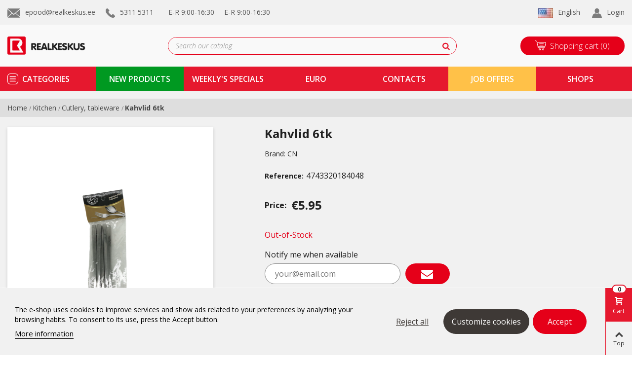

--- FILE ---
content_type: text/html; charset=utf-8
request_url: https://realkeskus.ee/en/cutlery-tableware/3057-kahvlid-6tk.html
body_size: 34914
content:
<!doctype html>
<html lang="en">

  <head>
	
	  
  <meta charset="utf-8">


  <meta http-equiv="x-ua-compatible" content="ie=edge">



  <link rel="canonical" href="https://realkeskus.ee/en/cutlery-tableware/3057-kahvlid-6tk.html">

  <title>Kahvlid 6tk</title>
<script data-keepinline="true">
/* datalayer */
dataLayer = [];
dataLayer.push({"pageCategory":"product","ecommerce":{"currencyCode":"EUR","detail":{"products":[{"name":"Kahvlid 6tk","id":"3057-0","reference":"4743320184048","price":"5.95","brand":"CN","category":"Kitchen/Cutlery, tableware","price_tax_exc":"4.8"}]}},"userLogged":0,"google_tag_params":{"ecomm_pagetype":"product","ecomm_prodid":"3057-0","ecomm_totalvalue":5.95,"ecomm_category":"Kitchen/Cutlery, tableware","ecomm_totalvalue_tax_exc":4.8}});
/* call to GTM Tag */
(function(w,d,s,l,i){w[l]=w[l]||[];w[l].push({'gtm.start':
new Date().getTime(),event:'gtm.js'});var f=d.getElementsByTagName(s)[0],
j=d.createElement(s),dl=l!='dataLayer'?'&l='+l:'';j.async=true;j.src=
'https://www.googletagmanager.com/gtm.js?id='+i+dl;f.parentNode.insertBefore(j,f);
})(window,document,'script','dataLayer','GTM-WVHMK5T');

/* async call to avoid cache system for dynamic data */
dataLayer.push({
  'event': 'datalayer_ready'
});
</script>
  <meta name="description" content="">
  <meta name="keywords" content="">
      
                      <link rel="alternate" href="https://realkeskus.ee/et/soeoegiriistad-lauanoud/3057-kahvlid-6tk.html" hreflang="et">
                  <link rel="alternate" href="https://realkeskus.ee/en/cutlery-tableware/3057-kahvlid-6tk.html" hreflang="en-us">
            
  

<!--st begin -->

    <meta name="viewport" content="width=device-width, minimum-scale=0.25, maximum-scale=1.6, initial-scale=1.0" />

    <meta property="og:type" content="product">
  <meta property="og:url" content="https://realkeskus.ee/en/cutlery-tableware/3057-kahvlid-6tk.html">
  <meta property="og:title" content="Kahvlid 6tk">
  <meta property="og:site_name" content="Realiseerimiskeskus OÜ">
  <meta property="og:description" content="">
  <meta property="og:image" content="https://realkeskus.ee/7146-medium_default/kahvlid-6tk.jpg">
  <meta property="og:image:width" content="370">
  <meta property="og:image:height" content="423">
  <meta property="og:image:alt" content="Kahvlid 6tk">
  <meta property="product:pretax_price:amount" content="4.7983">
  <meta property="product:pretax_price:currency" content="EUR">
  <meta property="product:price:amount" content="5.95">
  <meta property="product:price:currency" content="EUR">
    <meta property="product:weight:value" content="0.285000">
  <meta property="product:weight:units" content="kg">
  
<!--st end -->

  <link rel="icon" type="image/vnd.microsoft.icon" href="/img/favicon.ico?1575361140">
  <link rel="shortcut icon" type="image/x-icon" href="/img/favicon.ico?1575361140">
  <!--st begin -->
    <link rel="apple-touch-icon" sizes="180x180" href="https://realkeskus.ee/upload/stthemeeditor/992145871f39a2a68aa7a9a885f3ae3d.png?1616662858" />
      <link rel="icon" type="image/png" sizes="16x16" href="https://realkeskus.ee/upload/stthemeeditor/21086338aa498767cce282ef7054e359.png?1616662858" />
      <link rel="icon" type="image/png" sizes="32x32" href="https://realkeskus.ee/upload/stthemeeditor/330aa87662a001ba2e728ed09c3a7d5d.png?1616662858" />
      <link rel="manifest" href="/upload/stthemeeditor/1/site.webmanifest?1616662858">
      <link rel="mask-icon" href="https://realkeskus.ee/upload/stthemeeditor/dcc3f8500638144a2a923c48e471339d.svg?1616662858" color="#e54d26">
      <meta name="msapplication-config" content="https://realkeskus.ee/upload/stthemeeditor/1/browserconfig.xml?1616662858">
    
<!--st end -->

    <link rel="stylesheet" href="https://fonts.googleapis.com/css?family=Open+Sans|Open+Sans:700|Open+Sans:600|Vollkorn|Vollkorn:regular|Open+Sans:regular" media="all">
  <link rel="stylesheet" href="https://realkeskus.ee/themes/realkeskus_child/assets/cache/theme-c13828227.css" media="all">



    <link href="https://realkeskus.ee/modules/stthemeeditor/views/css/customer-s1.css?2349" rel="stylesheet" media="all" />
  


  

  <script>
        var addtocart_animation = 3;
        var click_on_header_cart = 1;
        var hover_display_cp = 0;
        var iqitfdc_from = 30;
        var prestashop = {"cart":{"products":[],"totals":{"total":{"type":"total","label":"Total","amount":0,"value":"\u20ac0.00"},"total_including_tax":{"type":"total","label":"Total (tax incl.)","amount":0,"value":"\u20ac0.00"},"total_excluding_tax":{"type":"total","label":"Total (tax excl.)","amount":0,"value":"\u20ac0.00"}},"subtotals":{"products":{"type":"products","label":"Subtotal","amount":0,"value":"\u20ac0.00"},"discounts":null,"shipping":{"type":"shipping","label":"Shipping","amount":0,"value":"Free"},"tax":null},"products_count":0,"summary_string":"0 items","vouchers":{"allowed":1,"added":[]},"discounts":[],"minimalPurchase":0,"minimalPurchaseRequired":""},"currency":{"name":"Euro","iso_code":"EUR","iso_code_num":"978","sign":"\u20ac"},"customer":{"lastname":null,"firstname":null,"email":null,"birthday":null,"newsletter":null,"newsletter_date_add":null,"optin":null,"website":null,"company":null,"siret":null,"ape":null,"is_logged":false,"gender":{"type":null,"name":null},"addresses":[]},"language":{"name":"English (English)","iso_code":"en","locale":"en-US","language_code":"en-us","is_rtl":"0","date_format_lite":"m\/d\/Y","date_format_full":"m\/d\/Y H:i:s","id":2},"page":{"title":"","canonical":null,"meta":{"title":"Kahvlid 6tk","description":"","keywords":"","robots":"index"},"page_name":"product","body_classes":{"lang-en":true,"lang-rtl":false,"country-EE":true,"currency-EUR":true,"layout-full-width":true,"page-product":true,"tax-display-enabled":true,"product-id-3057":true,"product-Kahvlid 6tk":true,"product-id-category-53":true,"product-id-manufacturer-184":true,"product-id-supplier-0":true},"admin_notifications":[]},"shop":{"name":"Realiseerimiskeskus O\u00dc","logo":"\/img\/realiseerimiskeskus-logo-1565094461.jpg","stores_icon":"\/img\/logo_stores.png","favicon":"\/img\/favicon.ico"},"urls":{"base_url":"https:\/\/realkeskus.ee\/","current_url":"https:\/\/realkeskus.ee\/en\/cutlery-tableware\/3057-kahvlid-6tk.html","shop_domain_url":"https:\/\/realkeskus.ee","img_ps_url":"https:\/\/realkeskus.ee\/img\/","img_cat_url":"https:\/\/realkeskus.ee\/img\/c\/","img_lang_url":"https:\/\/realkeskus.ee\/img\/l\/","img_prod_url":"https:\/\/realkeskus.ee\/img\/p\/","img_manu_url":"https:\/\/realkeskus.ee\/img\/m\/","img_sup_url":"https:\/\/realkeskus.ee\/img\/su\/","img_ship_url":"https:\/\/realkeskus.ee\/img\/s\/","img_store_url":"https:\/\/realkeskus.ee\/img\/st\/","img_col_url":"https:\/\/realkeskus.ee\/img\/co\/","img_url":"https:\/\/realkeskus.ee\/themes\/realkeskus_child\/assets\/img\/","css_url":"https:\/\/realkeskus.ee\/themes\/realkeskus_child\/assets\/css\/","js_url":"https:\/\/realkeskus.ee\/themes\/realkeskus_child\/assets\/js\/","pic_url":"https:\/\/realkeskus.ee\/upload\/","pages":{"address":"https:\/\/realkeskus.ee\/en\/address","addresses":"https:\/\/realkeskus.ee\/en\/addresses","authentication":"https:\/\/realkeskus.ee\/en\/login","cart":"https:\/\/realkeskus.ee\/en\/cart","category":"https:\/\/realkeskus.ee\/en\/index.php?controller=category","cms":"https:\/\/realkeskus.ee\/en\/index.php?controller=cms","contact":"https:\/\/realkeskus.ee\/en\/contact","discount":"https:\/\/realkeskus.ee\/en\/discount","guest_tracking":"https:\/\/realkeskus.ee\/en\/guest-tracking","history":"https:\/\/realkeskus.ee\/en\/order-history","identity":"https:\/\/realkeskus.ee\/en\/identity","index":"https:\/\/realkeskus.ee\/en\/","my_account":"https:\/\/realkeskus.ee\/en\/my-account","order_confirmation":"https:\/\/realkeskus.ee\/en\/order-confirmation","order_detail":"https:\/\/realkeskus.ee\/en\/index.php?controller=order-detail","order_follow":"https:\/\/realkeskus.ee\/en\/order-follow","order":"https:\/\/realkeskus.ee\/en\/order","order_return":"https:\/\/realkeskus.ee\/en\/index.php?controller=order-return","order_slip":"https:\/\/realkeskus.ee\/en\/credit-slip","pagenotfound":"https:\/\/realkeskus.ee\/en\/page-not-found","password":"https:\/\/realkeskus.ee\/en\/password-recovery","pdf_invoice":"https:\/\/realkeskus.ee\/en\/index.php?controller=pdf-invoice","pdf_order_return":"https:\/\/realkeskus.ee\/en\/index.php?controller=pdf-order-return","pdf_order_slip":"https:\/\/realkeskus.ee\/en\/index.php?controller=pdf-order-slip","prices_drop":"https:\/\/realkeskus.ee\/en\/prices-drop","product":"https:\/\/realkeskus.ee\/en\/index.php?controller=product","search":"https:\/\/realkeskus.ee\/en\/search","sitemap":"https:\/\/realkeskus.ee\/en\/Sitemap","stores":"https:\/\/realkeskus.ee\/en\/stores","supplier":"https:\/\/realkeskus.ee\/en\/supplier","register":"https:\/\/realkeskus.ee\/en\/login?create_account=1","order_login":"https:\/\/realkeskus.ee\/en\/order?login=1"},"alternative_langs":{"et":"https:\/\/realkeskus.ee\/et\/soeoegiriistad-lauanoud\/3057-kahvlid-6tk.html","en-us":"https:\/\/realkeskus.ee\/en\/cutlery-tableware\/3057-kahvlid-6tk.html"},"theme_assets":"\/themes\/realkeskus_child\/assets\/","actions":{"logout":"https:\/\/realkeskus.ee\/en\/?mylogout="},"no_picture_image":{"bySize":{"cart_default":{"url":"https:\/\/realkeskus.ee\/img\/p\/en-default-cart_default.jpg","width":70,"height":80},"small_default":{"url":"https:\/\/realkeskus.ee\/img\/p\/en-default-small_default.jpg","width":105,"height":120},"cart_default_2x":{"url":"https:\/\/realkeskus.ee\/img\/p\/en-default-cart_default_2x.jpg","width":140,"height":160},"home_default":{"url":"https:\/\/realkeskus.ee\/img\/p\/en-default-home_default.jpg","width":280,"height":320},"medium_default":{"url":"https:\/\/realkeskus.ee\/img\/p\/en-default-medium_default.jpg","width":370,"height":423},"home_default_2x":{"url":"https:\/\/realkeskus.ee\/img\/p\/en-default-home_default_2x.jpg","width":560,"height":640},"large_default":{"url":"https:\/\/realkeskus.ee\/img\/p\/en-default-large_default.jpg","width":700,"height":800},"medium_default_2x":{"url":"https:\/\/realkeskus.ee\/img\/p\/en-default-medium_default_2x.jpg","width":740,"height":846},"superlarge_default":{"url":"https:\/\/realkeskus.ee\/img\/p\/en-default-superlarge_default.jpg","width":1200,"height":1372}},"small":{"url":"https:\/\/realkeskus.ee\/img\/p\/en-default-cart_default.jpg","width":70,"height":80},"medium":{"url":"https:\/\/realkeskus.ee\/img\/p\/en-default-medium_default.jpg","width":370,"height":423},"large":{"url":"https:\/\/realkeskus.ee\/img\/p\/en-default-superlarge_default.jpg","width":1200,"height":1372},"legend":""}},"configuration":{"display_taxes_label":true,"display_prices_tax_incl":true,"is_catalog":false,"show_prices":true,"opt_in":{"partner":true},"quantity_discount":{"type":"discount","label":"Discount"},"voucher_enabled":1,"return_enabled":1},"field_required":[],"breadcrumb":{"links":[{"title":"Home","url":"https:\/\/realkeskus.ee\/en\/"},{"title":"Kitchen","url":"https:\/\/realkeskus.ee\/en\/11-kitchen"},{"title":"Cutlery, tableware","url":"https:\/\/realkeskus.ee\/en\/53-cutlery-tableware"},{"title":"Kahvlid 6tk","url":"https:\/\/realkeskus.ee\/en\/cutlery-tableware\/3057-kahvlid-6tk.html"}],"count":4},"link":{"protocol_link":"https:\/\/","protocol_content":"https:\/\/"},"time":1769103712,"static_token":"3601593d83a1dbae0ad78db0d7cb9b66","token":"db45eaf1490cf3be9f855400a647c584"};
        var quick_search_as = true;
        var quick_search_as_min = 1;
        var quick_search_as_size = 6;
        var st_maximum_already_message = "You already have the maximum quantity available for this product.";
        var st_myloved_url = "https:\/\/realkeskus.ee\/en\/module\/stlovedproduct\/myloved";
        var st_refresh_url = "\/\/realkeskus.ee\/en\/module\/stshoppingcart\/ajax";
        var sttheme = {"cookie_domain":"realkeskus.ee","cookie_path":"\/","drop_down":0,"is_rtl":0,"is_mobile_device":false,"gallery_image_type":"medium_default","thumb_image_type":"cart_default","responsive":"1","responsive_max":"3","product_view_swither":"1","infinite_scroll":"2","cate_pro_lazy":"0","sticky_column":"","filter_position":"","sticky_option":"1","product_thumbnails":"0","enable_zoom":"0","enable_thickbox":"1","retina":"1","sticky_mobile_header":"2","sticky_mobile_header_height":"60","use_mobile_header":"1","pro_image_column_md":"4","submemus_animation":"0","pro_quantity_input":"2","popup_vertical_fit":"0","pro_tm_slider":"0","pro_tm_slider_cate":"0","buy_now":"0"};
        var wrongemailaddress_stnewsletter = "Invalid email address";
      </script>

<!--st end -->

    
    <script id='lgcookieslaw_script_gtm'>
        window.dataLayer = window.dataLayer || [];
        function gtag(){
            dataLayer.push(arguments);
        }

        gtag('consent', 'default', {
            'ad_storage': 'denied',
            'ad_user_data': 'denied',
            'ad_personalization': 'denied',
            'analytics_storage': 'denied'
        });
    </script>


<script type="text/javascript">
    var lgcookieslaw_consent_mode = 1;
    var lgcookieslaw_banner_url_ajax_controller = "https://realkeskus.ee/en/module/lgcookieslaw/ajax";     var lgcookieslaw_cookie_values = null;     var lgcookieslaw_saved_preferences = 0;
    var lgcookieslaw_ajax_calls_token = "5b899300613bb7036956089a0685281e";
    var lgcookieslaw_reload = 0;
    var lgcookieslaw_block_navigation = 0;
    var lgcookieslaw_banner_position = 2;
    var lgcookieslaw_show_fixed_button = 1;
    var lgcookieslaw_save_user_consent = 1;
    var lgcookieslaw_reject_cookies_when_closing_banner = 0;
</script>

<style>#multilink_7 .custom_links_list{font-size:16px;}#multilink_8 .custom_links_list{font-size:16px;}#multilink_9 .custom_links_list{font-size:16px;}</style>
<style>#st_header .search_widget_block{width:585px;}#st_header .search_widget_form_inner.input-group-with-border{border-color:#e50019;}#st_header .search_widget_btn.btn{border-color:#e50019;}#st_header .search_widget_form_inner.input-group-with-border{border-radius:18px;}#st_header .search_widget_form_inner.input-group-with-border .form-control{border-top-left-radius:18px;border-bottom-left-radius:18px;}#st_header .search_widget_btn{border-top-right-radius:18px;border-bottom-right-radius:18px;}</style>
<style>
#st_mega_menu_wrap #st_ma_47:hover, #st_mega_menu_wrap #st_menu_47.current .ma_level_0,#st_mega_menu_column_block #st_ma_47:hover, #st_mega_menu_column_block #st_menu_47.current .ma_level_0,#st_mega_menu_wrap #st_menu_block_47 a:hover,#st_mega_menu_column_block #st_menu_block_47 a:hover{color:#077c00;}#st_mega_menu_wrap #st_menu_block_47 .ma_level_1:hover,#st_mega_menu_column_block #st_menu_block_47 .ma_level_1:hover{color:#077c00;}#st_mega_menu_wrap #st_ma_48:hover, #st_mega_menu_wrap #st_menu_48.current .ma_level_0,#st_mega_menu_column_block #st_ma_48:hover, #st_mega_menu_column_block #st_menu_48.current .ma_level_0,#st_mega_menu_wrap #st_menu_block_48 a:hover,#st_mega_menu_column_block #st_menu_block_48 a:hover{color:#077c00;}#st_mega_menu_wrap #st_menu_block_48 .ma_level_1:hover,#st_mega_menu_column_block #st_menu_block_48 .ma_level_1:hover{color:#077c00;}#st_mega_menu_wrap #st_ma_51,#st_mega_menu_column_block #st_ma_51,#st_mega_menu_wrap #st_menu_block_51,#st_mega_menu_wrap #st_menu_block_51 a,#st_mega_menu_column_block #st_menu_block_51,#st_mega_menu_column_block #st_menu_block_51 a{color:#ffffff;}#st_mega_menu_wrap #st_ma_53,#st_mega_menu_column_block #st_ma_53,#st_mega_menu_wrap #st_menu_block_53,#st_mega_menu_wrap #st_menu_block_53 a,#st_mega_menu_column_block #st_menu_block_53,#st_mega_menu_column_block #st_menu_block_53 a{color:#ffffff;}#st_mega_menu_wrap #st_ma_53:hover, #st_mega_menu_wrap #st_menu_53.current .ma_level_0,#st_mega_menu_column_block #st_ma_53:hover, #st_mega_menu_column_block #st_menu_53.current .ma_level_0,#st_mega_menu_wrap #st_menu_block_53 a:hover,#st_mega_menu_column_block #st_menu_block_53 a:hover{color:#ffc148;}#st_mega_menu_wrap #st_ma_53,#st_mega_menu_column_block #st_ma_53{background-color:#ffc148;}#st_mega_menu_wrap #st_ma_53:hover, #st_mega_menu_wrap #st_menu_53.current .ma_level_0,#st_mega_menu_column_block #st_ma_53:hover, #st_mega_menu_column_block #st_menu_53.current .ma_level_0{background-color:#db9f00;}#st_ma_53 .cate_label,#st_mo_ma_53 .cate_label{color:#ef0016;}#st_mega_menu_wrap #st_ma_55:hover, #st_mega_menu_wrap #st_menu_55.current .ma_level_0,#st_mega_menu_column_block #st_ma_55:hover, #st_mega_menu_column_block #st_menu_55.current .ma_level_0,#st_mega_menu_wrap #st_menu_block_55 a:hover,#st_mega_menu_column_block #st_menu_block_55 a:hover{color:#077c00;}#st_mega_menu_wrap #st_menu_block_55 .ma_level_1:hover,#st_mega_menu_column_block #st_menu_block_55 .ma_level_1:hover{color:#077c00;}#st_mega_menu_wrap #st_ma_56:hover, #st_mega_menu_wrap #st_menu_56.current .ma_level_0,#st_mega_menu_column_block #st_ma_56:hover, #st_mega_menu_column_block #st_menu_56.current .ma_level_0,#st_mega_menu_wrap #st_menu_block_56 a:hover,#st_mega_menu_column_block #st_menu_block_56 a:hover{color:#077c00;}#st_mega_menu_wrap #st_menu_block_56 .ma_level_1:hover,#st_mega_menu_column_block #st_menu_block_56 .ma_level_1:hover{color:#077c00;}#st_mega_menu_wrap #st_ma_57:hover, #st_mega_menu_wrap #st_menu_57.current .ma_level_0,#st_mega_menu_column_block #st_ma_57:hover, #st_mega_menu_column_block #st_menu_57.current .ma_level_0,#st_mega_menu_wrap #st_menu_block_57 a:hover,#st_mega_menu_column_block #st_menu_block_57 a:hover{color:#077c00;}#st_mega_menu_wrap #st_menu_block_57 .ma_level_1:hover,#st_mega_menu_column_block #st_menu_block_57 .ma_level_1:hover{color:#077c00;}#st_mega_menu_wrap #st_ma_59:hover, #st_mega_menu_wrap #st_menu_59.current .ma_level_0,#st_mega_menu_column_block #st_ma_59:hover, #st_mega_menu_column_block #st_menu_59.current .ma_level_0,#st_mega_menu_wrap #st_menu_block_59 a:hover,#st_mega_menu_column_block #st_menu_block_59 a:hover{color:#077c00;}#st_mega_menu_wrap #st_menu_block_59 .ma_level_1:hover,#st_mega_menu_column_block #st_menu_block_59 .ma_level_1:hover{color:#077c00;}
</style>
<style>#st_swiper_7 {height:300px;min-height:300px;}</style>
<style>#easycontent_10 {background-color:#ffffff;}#easycontent_10 .title_block_inner{font-size:35px;}#easycontent_10 .title_block_inner{color:#e6182e;}#easycontent_10 .title_block,#easycontent_10 .title_block_inner{border-bottom-width:0px;}#easycontent_10 .title_block_inner{margin-bottom:0px;}#easycontent_10 .title_block {border-bottom-color: #ffffff;}#easycontent_10 .title_block_inner{border-bottom-color: #ffffff;}#steasy_column_19{background-color: #ffffff;}#steasy_column_19{padding-top: 0px;}#steasy_column_19{padding-bottom: 0px;}#steasy_column_20{padding-top: 0px;}#steasy_column_20{padding-bottom: 0px;}#steasy_column_20{background-color: #ffffff;}#steasy_column_20 .steasy_element_block{padding-top: 5px;}#steasy_column_20 .steasy_element_block{padding-bottom: 5px;}#steasy_column_20 .swiper-pagination-bullet, #steasy_column_20 .swiper-pagination-progress{background-color:#9d9d9d;}#steasy_column_20 .swiper-pagination-st-round .swiper-pagination-bullet{background-color:transparent;border-color:#9d9d9d;}#steasy_column_20 .swiper-pagination-st-round .swiper-pagination-bullet span{background-color:#9d9d9d;}#steasy_column_20 .swiper-pagination-bullet-active, #steasy_column_20 .swiper-pagination-progress .swiper-pagination-progressbar{background-color:#e50019;}#steasy_column_20 .swiper-pagination-st-round .swiper-pagination-bullet.swiper-pagination-bullet-active{background-color:#e50019;border-color:#e50019;}#steasy_column_20 .swiper-pagination-st-round .swiper-pagination-bullet.swiper-pagination-bullet-active span{background-color:#e50019;}#steasy_element_362 .textboxes_1_1 .easy_image{border: 0px solid transparent;}#steasy_element_381 .textboxes_1_1 .easy_image{border: 0px solid transparent;}#steasy_element_363 .textboxes_1_1 .easy_image{border: 0px solid transparent;}#steasy_element_364 .textboxes_1_1 .easy_image{border: 0px solid transparent;}#easycontent_13 .title_block_inner{font-size:20px;}#easycontent_13 .title_block_inner{color:#202020;}#steasy_column_23{padding-top: 0px;}#steasy_column_23{padding-bottom: 0px;}#steasy_column_24{padding-top: 0px;}#steasy_column_24{padding-bottom: 0px;}#steasy_column_27{padding-top: 0px;}#steasy_column_27{padding-bottom: 0px;}#steasy_column_28{padding-top: 0px;}#steasy_column_28{padding-bottom: 0px;}#steasy_element_36 .easy_icon_with_text_4_1 .easy_icon{font-size: 16px;}#steasy_element_36 .easy_icon_with_text_4_1 .easy_icon{width: 40px;height: 40px;line-height: 40px;}#steasy_element_36 .easy_icon_with_text_4_1 .easy_header{font-size: 14px;}#steasy_element_36 .easy_icon_with_text_4_1 .easy_header{font-family: Vollkorn;}#steasy_element_36 .easy_icon_with_text_4_1 .easy_header{font-weight:normal;}#steasy_element_36 .steasy_element_item{padding-bottom: 12px;}#steasy_element_37 .easy_icon_with_text_4_1 .easy_icon{font-size: 16px;}#steasy_element_37 .easy_icon_with_text_4_1 .easy_icon{width: 40px;height: 40px;line-height: 40px;}#steasy_element_37 .easy_icon_with_text_4_1 .easy_header{font-size: 14px;}#steasy_element_37 .easy_icon_with_text_4_1 .easy_header{font-family: Vollkorn;}#steasy_element_37 .easy_icon_with_text_4_1 .easy_header{font-weight:normal;}#steasy_element_37 .steasy_element_item{padding-bottom: 12px;}#steasy_element_38 .easy_icon_with_text_4_1 .easy_icon{font-size: 16px;}#steasy_element_38 .easy_icon_with_text_4_1 .easy_icon{width: 40px;height: 40px;line-height: 40px;}#steasy_element_38 .easy_icon_with_text_4_1 .easy_sub_header{color: 14;}#steasy_element_38 .easy_icon_with_text_4_1 .easy_header{font-family: Vollkorn;}#steasy_element_38 .easy_icon_with_text_4_1 .easy_header{font-weight:normal;}#steasy_element_38 .steasy_element_item{padding-bottom: 12px;}#easycontent_container_17 {padding-top:20px;}#steasy_column_30{padding-top: 20px;}#steasy_column_30{padding-bottom: 60px;}#easycontent_container_22 {padding-top:20px;}#steasy_column_287{padding-top: 0px;}#steasy_column_287{padding-bottom: 0px;}#steasy_column_288{padding-top: 0px;}#steasy_column_288{padding-bottom: 0px;}#easycontent_container_23 {padding-top:20px;}#steasy_column_68{padding-top: 0px;}#steasy_column_68{padding-bottom: 0px;}#steasy_column_71{padding-top: 0px;}#steasy_column_71{padding-bottom: 0px;}#steasy_column_70{padding-top: 0px;}#steasy_column_70{padding-bottom: 0px;}#steasy_column_74{padding-top: 0px;}#steasy_column_74{padding-bottom: 0px;}#steasy_column_74 .acc_header a.collapsed{color: #777777;}#steasy_column_74 .acc_header a.collapsed:hover, #steasy_column_74 .acc_header a{color: #ffffff;}#steasy_column_74 .acc_header a.collapsed{background-color: #f2f2f2;}#steasy_column_74 .acc_header a.collapsed:hover, #steasy_column_74 .acc_header a{background-color: #333333;border-color: #333333;}#steasy_column_74 .acc_header a, #steasy_column_74 .acc_box, #steasy_column_74 .collapse{border-color: #f2f2f2;}#steasy_column_74 .acc_content{padding-left: 10px;padding-right: 10px;}#steasy_column_75{padding-top: 0px;}#steasy_column_75{padding-bottom: 0px;}#steasy_column_69{padding-top: 68px;}#steasy_column_69{padding-bottom: 68px;}#steasy_column_72{padding-top: 0px;}#steasy_column_72{padding-bottom: 0px;}#steasy_column_72 .acc_header a.collapsed{color: #777777;}#steasy_column_72 .acc_header a.collapsed:hover, #steasy_column_72 .acc_header a{color: #444444;}#steasy_column_72 .acc_header a.collapsed .acc_icon{color: #777777;}#steasy_column_72 .acc_header a.collapsed:hover .acc_icon, #steasy_column_72 .acc_header a .acc_icon{color: #444444;}#steasy_column_72 .acc_header a.collapsed .acc_icon{background-color: #ffffff;}#steasy_column_72 .acc_header a.collapsed:hover .acc_icon, #steasy_column_72 .acc_header a .acc_icon{background-color: #ffffff;}#steasy_column_72 .acc_header a .acc_icon{font-size: 16px;}#steasy_column_72 .acc_content{background-color: #F2F2F2;}#steasy_column_72 .acc_content{padding-left: 10px;padding-right: 10px;}#steasy_column_73{padding-top: 0px;}#steasy_column_73{padding-bottom: 0px;}#steasy_column_73 .acc_header a.collapsed .acc_icon{color: #777777;}#steasy_column_73 .acc_header a.collapsed:hover .acc_icon, #steasy_column_73 .acc_header a .acc_icon{color: #ffffff;}#steasy_column_73 .acc_header a.collapsed .acc_icon{background-color: #f2f2f2;}#steasy_column_73 .acc_header a.collapsed:hover .acc_icon, #steasy_column_73 .acc_header a .acc_icon{background-color: #333333;}#steasy_column_128{padding-top: 0px;}#steasy_column_128{padding-bottom: 0px;}#steasy_column_129{padding-top: 0px;}#steasy_column_129{padding-bottom: 0px;}#easycontent_container_37 {background-color:#F6F6F6;}#easycontent_container_37 {padding-top:50px;}#easycontent_container_37 {padding-bottom:50px;}#easycontent_container_37 {margin-top:30px;}#easycontent_container_37 {margin-bottom:30px;}#steasy_column_169{padding-top: 0px;}#steasy_column_169{padding-bottom: 0px;}#steasy_column_170{padding-top: 0px;}#steasy_column_170{padding-bottom: 0px;}#steasy_element_280 .textboxes_1_1 .easy_image{border: 0px solid transparent;}#steasy_element_280 .textboxes_1_1 .easy_image{width: 300px;}#steasy_element_280 .textboxes_1_1 .easy_header{color: #444444;}#steasy_element_280 .textboxes_1_1 .easy_sub_header{color: #999999;}#steasy_element_281 .textboxes_1_1 .easy_image{border: 0px solid transparent;}#steasy_element_281 .textboxes_1_1 .easy_image{width: 300px;}#steasy_element_281 .textboxes_1_1 .easy_header{color: #444444;}#steasy_element_281 .textboxes_1_1 .easy_sub_header{color: #999999;}#steasy_element_282 .textboxes_1_1 .easy_image{border: 0px solid transparent;}#steasy_element_282 .textboxes_1_1 .easy_image{width: 300px;}#steasy_element_282 .textboxes_1_1 .easy_header{color: #444444;}#steasy_element_282 .textboxes_1_1 .easy_sub_header{color: #999999;}#steasy_element_283 .textboxes_1_1 .easy_image{border: 0px solid transparent;}#steasy_element_283 .textboxes_1_1 .easy_image{width: 300px;}#steasy_element_283 .textboxes_1_1 .easy_header{color: #444444;}#steasy_element_283 .textboxes_1_1 .easy_sub_header{color: #999999;}#steasy_column_171{padding-top: 0px;}#steasy_column_171{padding-bottom: 0px;}#steasy_column_172{padding-top: 0px;}#steasy_column_172{padding-bottom: 0px;}#steasy_element_284 .textboxes_1_1 .easy_image{border: 0px solid transparent;}#steasy_element_284 .textboxes_1_1 .easy_image{border-radius: 500px;}#steasy_element_284 .textboxes_1_1 .easy_header{color: #444444;}#steasy_element_285 .textboxes_1_1 .easy_image{border: 0px solid transparent;}#steasy_element_285 .textboxes_1_1 .easy_image{border-radius: 500px;}#steasy_element_285 .textboxes_1_1 .easy_header{color: #444444;}#steasy_element_286 .textboxes_1_1 .easy_image{border: 0px solid transparent;}#steasy_element_286 .textboxes_1_1 .easy_image{border-radius: 500px;}#steasy_element_286 .textboxes_1_1 .easy_header{color: #444444;}#easycontent_container_39 {padding-top:100px;}#easycontent_container_39 {padding-bottom:100px;}#easycontent_container_39 {margin-bottom:0px;}#easycontent_container_39 {background-image:url(https://realkeskus.ee/upload/steasycontent/teambottombg.jpg);}#steasy_column_173{padding-top: 0px;}#steasy_column_173{padding-bottom: 0px;}#steasy_column_174{padding-top: 0px;}#steasy_column_174{padding-bottom: 0px;}#steasy_element_287 .textboxes_2_1 .easy_image{border: 0px solid transparent;}#steasy_element_287 .textboxes_2_1 .easy_image{border-radius: 4px;}#steasy_element_287 .textboxes_2_1 .easy_image{width: 260px;}#steasy_element_287 .textboxes_2_1 .easy_header{color: #ffffff;}#steasy_element_287 .textboxes_2_1 .easy_header{font-size: 24px;}#steasy_element_287 .textboxes_2_1 .easy_text{color: #ffffff;}#steasy_element_287 .textboxes_2_1 .easy_text{font-size: 18px;}#steasy_element_287 .textboxes_2_1 .easy_link{color: #ffffff;}#steasy_element_287 .textboxes_2_1 .easy_link:hover{color: #E54D26;}#steasy_element_288 .textboxes_2_1 .easy_image{border: 0px solid transparent;}#steasy_element_288 .textboxes_2_1 .easy_image{border-radius: 4px;}#steasy_element_288 .textboxes_2_1 .easy_image{width: 260px;}#steasy_element_288 .textboxes_2_1 .easy_header{color: #ffffff;}#steasy_element_288 .textboxes_2_1 .easy_header{font-size: 24px;}#steasy_element_288 .textboxes_2_1 .easy_text{color: #ffffff;}#steasy_element_288 .textboxes_2_1 .easy_text{font-size: 18px;}#steasy_element_288 .textboxes_2_1 .easy_link{color: #ffffff;}#steasy_element_288 .textboxes_2_1 .easy_link:hover{color: #E54D26;}#easycontent_container_40 {padding-top:20px;}#steasy_column_175{padding-top: 0px;}#steasy_column_175{padding-bottom: 30px;}#steasy_column_179{padding-top: 0px;}#steasy_column_179{padding-bottom: 0px;}#steasy_column_180{padding-top: 0px;}#steasy_column_180{padding-bottom: 0px;}#steasy_column_176{padding-top: 0px;}#steasy_column_176{padding-bottom: 30px;}#steasy_column_181{padding-top: 0px;}#steasy_column_181{padding-bottom: 0px;}#steasy_column_182{padding-top: 0px;}#steasy_column_182{padding-bottom: 0px;}#steasy_column_183{padding-top: 0px;}#steasy_column_183{padding-bottom: 0px;}#steasy_element_293.sttext_block .dropcap>p:first-of-type::first-letter{color: #E54D26;}#steasy_element_293.sttext_block .blockquote {border-left-color: #E54D26;}#steasy_element_293.sttext_block .blockquote_1>p:first-of-type:before, #steasy_element_293.sttext_block .blockquote_1>p:first-of-type:after {color: #E54D26;}#steasy_column_178{padding-top: 0px;}#steasy_column_178{padding-bottom: 0px;}#steasy_column_185{padding-top: 0px;}#steasy_column_185{padding-bottom: 0px;}#steasy_element_297.sttext_block .sttext_item_content{font-size:16px;}#steasy_element_297.sttext_block .dropcap>p:first-of-type::first-letter{color: #777777;}#steasy_element_297.sttext_block .blockquote {border-left-color: #777777;}#steasy_element_297.sttext_block .blockquote_1>p:first-of-type:before, #steasy_element_297.sttext_block .blockquote_1>p:first-of-type:after {color: #777777;}#steasy_element_297.sttext_block{color: #444444;}#steasy_element_297.sttext_block{padding-top: 30px;}#steasy_column_177{padding-top: 0px;}#steasy_column_177{padding-bottom: 0px;}#steasy_column_184{padding-top: 0px;}#steasy_column_184{padding-bottom: 0px;}#easycontent_container_41 {margin-top:20px;}#steasy_column_186{padding-top: 0px;}#steasy_column_186{padding-bottom: 0px;}#steasy_column_187{padding-top: 0px;}#steasy_column_187{padding-bottom: 0px;}#steasy_element_298 .textboxes_1_1 .easy_image{border: 0px solid transparent;}#steasy_element_298 .textboxes_1_1 .easy_image{border-radius: 500px;}#steasy_element_298 .textboxes_1_1 .easy_image{width: 180px;}#steasy_element_298 .textboxes_1_1 .easy_header{color: #444444;}#steasy_element_298 .textboxes_1_1 .easy_sub_header{color: #999999;}#steasy_element_299 .textboxes_1_1 .easy_image{border: 0px solid transparent;}#steasy_element_299 .textboxes_1_1 .easy_image{border-radius: 500px;}#steasy_element_299 .textboxes_1_1 .easy_image{width: 180px;}#steasy_element_299 .textboxes_1_1 .easy_header{color: #444444;}#steasy_element_299 .textboxes_1_1 .easy_sub_header{color: #999999;}#steasy_element_300 .textboxes_1_1 .easy_image{border: 0px solid transparent;}#steasy_element_300 .textboxes_1_1 .easy_image{border-radius: 500px;}#steasy_element_300 .textboxes_1_1 .easy_image{width: 180px;}#steasy_element_300 .textboxes_1_1 .easy_header{color: #444444;}#steasy_element_300 .textboxes_1_1 .easy_sub_header{color: #999999;}#steasy_element_301 .textboxes_1_1 .easy_image{border: 0px solid transparent;}#steasy_element_301 .textboxes_1_1 .easy_image{border-radius: 500px;}#steasy_element_301 .textboxes_1_1 .easy_image{width: 180px;}#steasy_element_301 .textboxes_1_1 .easy_header{color: #444444;}#steasy_element_301 .textboxes_1_1 .easy_sub_header{color: #999999;}#easycontent_container_43 {padding-top:20px;}#steasy_column_225{padding-top: 0px;}#steasy_column_225{padding-bottom: 0px;}#steasy_column_234{padding-top: 0px;}#steasy_column_234{padding-bottom: 0px;}#steasy_column_228{padding-top: 0px;}#steasy_column_228{padding-bottom: 0px;}#steasy_column_240{padding-top: 0px;}#steasy_column_240{padding-bottom: 0px;}#steasy_element_335{margin-top: 30px;}#steasy_element_335{margin-bottom: 30px;}#steasy_column_226{padding-top: 0px;}#steasy_column_226{padding-bottom: 0px;}#steasy_column_235{padding-top: 0px;}#steasy_column_235{padding-bottom: 0px;}#steasy_column_236{padding-top: 0px;}#steasy_column_236{padding-bottom: 0px;}#steasy_column_229{padding-top: 0px;}#steasy_column_229{padding-bottom: 0px;}#steasy_column_241{padding-top: 0px;}#steasy_column_241{padding-bottom: 0px;}#steasy_element_336{margin-top: 30px;}#steasy_element_336{margin-bottom: 30px;}#steasy_column_227{padding-top: 0px;}#steasy_column_227{padding-bottom: 0px;}#steasy_column_239{padding-top: 0px;}#steasy_column_239{padding-bottom: 0px;}#steasy_column_237{padding-top: 0px;}#steasy_column_237{padding-bottom: 0px;}#steasy_column_238{padding-top: 0px;}#steasy_column_238{padding-bottom: 0px;}#steasy_column_230{padding-top: 0px;}#steasy_column_230{padding-bottom: 0px;}#steasy_column_242{padding-top: 0px;}#steasy_column_242{padding-bottom: 0px;}#steasy_element_337{margin-top: 30px;}#steasy_element_337{margin-bottom: 30px;}#steasy_column_232{padding-top: 0px;}#steasy_column_232{padding-bottom: 0px;}#steasy_column_244{padding-top: 0px;}#steasy_column_244{padding-bottom: 0px;}#steasy_element_339.sttext_block .sttext_item_image_inner img{border-radius: 500px;}#steasy_element_340.sttext_block .sttext_item_image_inner img{border-radius: 500px;}#steasy_column_231{padding-top: 0px;}#steasy_column_231{padding-bottom: 0px;}#steasy_column_243{padding-top: 0px;}#steasy_column_243{padding-bottom: 0px;}#steasy_element_338{margin-top: 30px;}#steasy_element_338{margin-bottom: 30px;}#steasy_column_233{padding-top: 0px;}#steasy_column_233{padding-bottom: 0px;}#steasy_column_245{padding-top: 0px;}#steasy_column_245{padding-bottom: 0px;}#steasy_column_247{padding-top: 0px;}#steasy_column_247{padding-bottom: 0px;}#steasy_column_249{padding-top: 0px;}#steasy_column_249{padding-bottom: 0px;}#steasy_column_250{padding-top: 0px;}#steasy_column_250{padding-bottom: 0px;}#steasy_column_251{padding-top: 0px;}#steasy_column_251{padding-bottom: 0px;}#easycontent_49 {padding-top:100px;}#easycontent_49 {padding-bottom:100px;}#steasy_column_256{padding-top: 0px;}#steasy_column_256{padding-bottom: 0px;}#steasy_column_258{padding-top: 0px;}#steasy_column_258{padding-bottom: 0px;}#steasy_column_257{padding-top: 0px;}#steasy_column_257{padding-bottom: 0px;}#steasy_column_259{padding-top: 0px;}#steasy_column_259{padding-bottom: 0px;}#easycontent_container_51 {padding-top:60px;}#easycontent_container_51 {margin-bottom:0px;}#easycontent_container_51 {background-image:url(https://realkeskus.ee/modules/stthemeeditor/patterns/18.png);background-repeat:repeat;}#steasy_column_260{padding-top: 0px;}#steasy_column_260{padding-bottom: 0px;}#steasy_column_261{padding-top: 0px;}#steasy_column_261{padding-bottom: 0px;}#easycontent_container_52 {background-color:#f2f2f2;}#easycontent_container_52 {padding-top:90px;}#steasy_column_262{padding-top: 0px;}#steasy_column_262{padding-bottom: 0px;}#steasy_column_263{padding-top: 0px;}#steasy_column_263{padding-bottom: 0px;}#steasy_column_264{padding-top: 0px;}#steasy_column_264{padding-bottom: 0px;}#easycontent_container_53 {margin-bottom:0px;}#steasy_column_266{padding-top: 0px;}#steasy_column_266{padding-bottom: 0px;}#steasy_column_269{padding-top: 0px;}#steasy_column_269{padding-bottom: 0px;}#steasy_column_271{padding-top: 0px;}#steasy_column_271{padding-bottom: 0px;}#steasy_column_273{padding-top: 0px;}#steasy_column_273{padding-bottom: 0px;}#steasy_column_272{padding-top: 0px;}#steasy_column_272{padding-bottom: 0px;}#steasy_column_274{padding-top: 0px;}#steasy_column_274{padding-bottom: 0px;}#steasy_column_270{padding-top: 0px;}#steasy_column_270{padding-bottom: 0px;}#easycontent_55 .style_content, #easycontent_55 .style_content a{color:#ffffff;} #easycontent_55 .icon_line:after, #easycontent_55 .icon_line:before{background-color:#ffffff;} #easycontent_55 .line{border-color:#ffffff;}#easycontent_56 .style_content, #easycontent_56 .style_content a{color:#ffffff;} #easycontent_56 .icon_line:after, #easycontent_56 .icon_line:before{background-color:#ffffff;} #easycontent_56 .line{border-color:#ffffff;}#easycontent_57 .style_content, #easycontent_57 .style_content a{color:#ffffff;} #easycontent_57 .icon_line:after, #easycontent_57 .icon_line:before{background-color:#ffffff;} #easycontent_57 .line{border-color:#ffffff;}#easycontent_59 .style_content, #easycontent_59 .style_content a{color:#ffffff;} #easycontent_59 .icon_line:after, #easycontent_59 .icon_line:before{background-color:#ffffff;} #easycontent_59 .line{border-color:#ffffff;}</style>
<style>.sthomenew_container .product_list.grid .product_list_item{padding-left:8px;padding-right:7px;}.sthomenew_container .product_list.grid{margin-left:-8px;margin-right:-7px;}.sthomenew_container.products_container{background-color:#f1f1f1;}.sthomenew_container.products_container .title_block_inner{font-size:35px;}.sthomenew_container.products_container .title_block_inner{color:#e6182e;}.sthomenew_container.products_container .title_style_0,.sthomenew_container.products_container .title_style_0 .title_block_inner{border-bottom-width:5px;}.sthomenew_container.products_container .title_style_0 .title_block_inner{margin-bottom:-5px;}.sthomenew_container.products_container .title_style_1 .flex_child, .sthomenew_container.products_container .title_style_3 .flex_child{border-bottom-width:5px;}.sthomenew_container.products_container .title_style_2 .flex_child{border-bottom-width:5px;border-top-width:5px;}.sthomenew_container.products_container .title_style_0, .sthomenew_container.products_container .title_style_1 .flex_child, .sthomenew_container.products_container .title_style_2 .flex_child, .sthomenew_container.products_container .title_style_3 .flex_child{border-bottom-color: #cccccc;}.sthomenew_container.products_container .title_style_2 .flex_child{border-top-color: #cccccc;}.sthomenew_container.products_container .title_style_0 .title_block_inner{border-color: #e6182e;}.sthomenew_container.products_container .title_block{margin-bottom:30px;}</style>
<style>.st_banner_block_1 .st_image_layered_description, a.st_banner_block_1 , .st_banner_block_1 .st_image_layered_description a{color:#ffffff;} .st_banner_block_1 .separater{border-color:#ffffff;}.st_banner_block_2 .st_image_layered_description, a.st_banner_block_2 , .st_banner_block_2 .st_image_layered_description a{color:#ffffff;} .st_banner_block_2 .separater{border-color:#ffffff;}.st_banner_block_3 .st_image_layered_description, a.st_banner_block_3 , .st_banner_block_3 .st_image_layered_description a{color:#ffffff;} .st_banner_block_3 .separater{border-color:#ffffff;}.st_banner_block_4 .st_image_layered_description, a.st_banner_block_4 , .st_banner_block_4 .st_image_layered_description a{color:#ffffff;} .st_banner_block_4 .separater{border-color:#ffffff;}.st_banner_block_5 .st_image_layered_description .btn:hover{color:#444444!important;}</style>
<style>.stspecialslider_container .product_list.grid .product_list_item{padding-left:8px;padding-right:7px;}.stspecialslider_container .product_list.grid{margin-left:-8px;margin-right:-7px;}.stspecialslider_container.products_container .title_block_inner{font-size:35px;}.stspecialslider_container.products_container .title_block_inner{color:#e6182e;}.stspecialslider_container.products_container .title_style_0,.stspecialslider_container.products_container .title_style_0 .title_block_inner{border-bottom-width:5px;}.stspecialslider_container.products_container .title_style_0 .title_block_inner{margin-bottom:-5px;}.stspecialslider_container.products_container .title_style_1 .flex_child, .stspecialslider_container.products_container .title_style_3 .flex_child{border-bottom-width:5px;}.stspecialslider_container.products_container .title_style_2 .flex_child{border-bottom-width:5px;border-top-width:5px;}.stspecialslider_container.products_container .title_style_0, .stspecialslider_container.products_container .title_style_1 .flex_child, .stspecialslider_container.products_container .title_style_2 .flex_child, .stspecialslider_container.products_container .title_style_3 .flex_child{border-bottom-color: #cccccc;}.stspecialslider_container.products_container .title_style_2 .flex_child{border-top-color: #cccccc;}.stspecialslider_container.products_container .title_style_0 .title_block_inner{border-color: #e6182e;}.stspecialslider_container.products_container .title_block{margin-bottom:30px;}</style>
<style>#st_news_letter_1 .st_news_letter_form_inner{max-width:258px;}#st_news_letter_1 .st_news_letter_input{height:35px;}#st_news_letter_1 .input-group-with-border{border-color:#444444;}#st_news_letter_popup_2 .modal-dialog{max-width:650px;}#st_news_letter_3 {background-color:#e50019;}#st_news_letter_3{color:#ffffff;}#st_news_letter_3 .st_news_letter_form_inner{max-width:418px;}#st_news_letter_3 .st_news_letter_input{height:45px;}#st_news_letter_3 .st_news_letter_input{background-color:#ffffff;}#st_news_letter_3 .input-group-with-border{border-color:#444444;}#st_news_letter_3 .st_news_letter_submit{color:#ffffff;}#st_news_letter_3 .st_news_letter_submit{background-color:#ffffff;}#st_news_letter_3 .st_news_letter_submit:hover{color:#e50019;}#st_news_letter_3 .st_news_letter_box{padding-top:10px;}#st_news_letter_3 .st_news_letter_box{padding-bottom:10px;}</style>
<style>.stbestsellers_container .product_list.grid .product_list_item{padding-left:8px;padding-right:7px;}.stbestsellers_container .product_list.grid{margin-left:-8px;margin-right:-7px;}.stbestsellers_container.products_container .title_block_inner{font-size:35px;}.stbestsellers_container.products_container .title_block_inner{color:#e6182e;}.stbestsellers_container.products_container .title_style_0,.stbestsellers_container.products_container .title_style_0 .title_block_inner{border-bottom-width:5px;}.stbestsellers_container.products_container .title_style_0 .title_block_inner{margin-bottom:-5px;}.stbestsellers_container.products_container .title_style_1 .flex_child, .stbestsellers_container.products_container .title_style_3 .flex_child{border-bottom-width:5px;}.stbestsellers_container.products_container .title_style_2 .flex_child{border-bottom-width:5px;border-top-width:5px;}.stbestsellers_container.products_container .title_style_0, .stbestsellers_container.products_container .title_style_1 .flex_child, .stbestsellers_container.products_container .title_style_2 .flex_child, .stbestsellers_container.products_container .title_style_3 .flex_child{border-bottom-color: #cccccc;}.stbestsellers_container.products_container .title_style_2 .flex_child{border-top-color: #cccccc;}.stbestsellers_container.products_container .title_style_0 .title_block_inner{border-color: #e6182e;}.stbestsellers_container.products_container .title_block{margin-bottom:30px;}</style>
<style>.countdown_timer.countdown_style_0 .countdown_wrap_inner div{padding-top:11px;padding-bottom:11px;}.countdown_timer.countdown_style_0 .countdown_wrap_inner div span{height:22px;line-height:22px;}.countdown_timer.countdown_style_0 .countdown_wrap_inner div{border-right:none;}.countdown_name{display:none;}</style>
<script>
//<![CDATA[

var s_countdown_all = 0;
var s_countdown_id_products = []; 
var s_countdown_style = 0; 
var s_countdown_lang = new Array();
s_countdown_lang['day'] = "day";
s_countdown_lang['days'] = "days";
s_countdown_lang['hrs'] = "hrs";
s_countdown_lang['min'] = "min";
s_countdown_lang['sec'] = "sec";

//]]>
</script>
<style>.add_to_love.layer_btn{right:25px;}.add_to_love.layer_btn{bottom:0px;}.add_to_love.layer_btn{font-size:16px;}.love_product .btn_text{display:none;}</style>
<style> .breadcrumb_spacing{height:0px;} #page_banner_container_1 {padding-top: 8px;} #page_banner_container_1 {padding-bottom: 8px;} #page_banner_container_1 {margin-top:0px;}</style>
<style>.strelatedproducts_container.products_container .title_block_inner{font-size:24px;}</style>
<style>#side_products_cart{right: 0; left: auto; border-left-width: 4px;border-right-width: 0;}.is_rtl #side_products_cart{left: 0; right: auto;border-left-width:0;border-right-width: 4px;}#side_products_cart .st-menu-header .close_right_side{left: 4px; right: auto;}.is_rtl #side_products_cart .st-menu-header .close_right_side{left: auto; right: 4px;}#side_mobile_nav{right: 0; left: auto; border-left-width: 4px;border-right-width: 0;}.is_rtl #side_mobile_nav{left: 0; right: auto;border-left-width:0;border-right-width: 4px;}#side_mobile_nav .st-menu-header .close_right_side{left: 4px; right: auto;}.is_rtl #side_mobile_nav .st-menu-header .close_right_side{left: auto; right: 4px;}#side_stmobilemenu{right: auto; left: 0; border-left-width: 0;border-right-width: 4px;}.is_rtl #side_stmobilemenu{left: auto; right: 0;border-left-width:4px;border-right-width: 0;}#side_stmobilemenu .st-menu-header .close_right_side{left: auto; right: 4px;}.is_rtl #side_stmobilemenu .st-menu-header .close_right_side{left: 4px; right: auto;}#rightbar{-webkit-flex-grow: 2; -moz-flex-grow: 2; flex-grow: 2; -ms-flex-positive: 2;}#leftbar{-webkit-flex-grow: 0; -moz-flex-grow: 0; flex-grow: 0; -ms-flex-positive: 0;}#rightbar{top:auto; bottom:0%;}#leftbar{top:auto; bottom:0%;}</style>
<style>.st_sticker_7{border-color:#ffffff;}.st_sticker_7{border-width:0px;}.st_sticker_7{font-weight:normal;}.st_sticker_7{right:10px;}.st_sticker_7{top:10px;}.st_sticker_4{border-color:#999999;}.st_sticker_4{border-width:2px;}.st_sticker_2{border-color:#ffffff;}.st_sticker_2{border-width:0px;}.st_sticker_2{font-weight:normal;}.st_sticker_2{right:10px;}.st_sticker_2{top:60px;}.st_sticker_9{color:#000000;}.st_sticker_9{border-width:0px;}.st_sticker_9{font-weight:normal;}.st_sticker_9{right:0px;}.st_sticker_9{top:0px;}.st_sticker_5{color:#ff0531;}.st_sticker_5{background:rgba(0,0,0,0);}.st_sticker_5{border-color:#999999;}.st_sticker_5{border-width:0px;}.st_sticker_5{font-size:14px;}.st_sticker_5{font-weight:700;}.st_sticker_3{color:#ffffff;}.st_sticker_3{background:rgba(229,77,38,0);}.st_sticker_3{border-width:0px;}.st_sticker_3{font-weight:normal;}.st_sticker_3{right:10px;}.st_sticker_3{top:60px;}.st_sticker_1{border-width:0px;}.st_sticker_1{font-weight:normal;}.st_sticker_1{left:10px;}.st_sticker_1{top:10px;}</style>
<style>.st_popup_video_3{left:0px;right:auto;}.st_popup_video_3{top:0px;bottom:auto;}</style>

<script>

  var tc_secure_url = 'https://prestasmart';
  var tc_product_path = 'com/en/20-the-checkout';
    var tc_secure_addition = 'Prestashop secure checkout';
  
  var tc_notice_url = 'href="'+tc_secure_url+'.'+tc_product_path+'.html">'+tc_secure_addition+'</a>';
  window.onload = function () {
    if (window.jQuery) {
      // jQuery is loaded
      if (jQuery('#tc_secure_notice').length) {
        tc_notice_url = '<a class="_blank" id="tc-with-secure-checkout" ' + tc_notice_url;
        if (jQuery('#footer a[href*=prestashop]._blank').length) {
          // Remove original notice and attach just nice-looking addition to copyright line
          jQuery('#tc_secure_notice').addClass('secure-notice-hidden');
          jQuery('#footer a[href*=prestashop]._blank').after(tc_notice_url);
        } else if (jQuery('#footer-copyrights .text-right').length) {
          jQuery('#footer-copyrights .text-right').prepend(jQuery('#tc_secure_notice'));
        }
      }
    }
  }
</script>
  <style>
    #tc_secure_notice {
      color: #bbb;
      font-size: 0.9em;
      text-align: center;
      display: inline-block;
    }
    #tc_secure_notice.secure-notice-hidden {
      visibility: hidden;
    }
  </style>


<script type="text/javascript">
	(window.gaDevIds=window.gaDevIds||[]).push('d6YPbH');
	(function(i,s,o,g,r,a,m){i['GoogleAnalyticsObject']=r;i[r]=i[r]||function(){
	(i[r].q=i[r].q||[]).push(arguments)},i[r].l=1*new Date();a=s.createElement(o),
	m=s.getElementsByTagName(o)[0];a.async=1;a.src=g;m.parentNode.insertBefore(a,m)
	})(window,document,'script','https://www.google-analytics.com/analytics.js','ga');

            ga('create', 'UA-152872593-1', 'auto');
                    ga('set', 'anonymizeIp', true);
                ga('send', 'pageview');
    
    ga('require', 'ec');
</script>




<meta name="facebook-domain-verification" content="di41wci17g749e0vtnnrwl6d6x62um" />
<!-- Google tag (gtag.js) -->
<script async src="https://www.googletagmanager.com/gtag/js?id=G-GVR3JCPEV9"></script>
<script>
  window.dataLayer = window.dataLayer || [];
  function gtag(){dataLayer.push(arguments);}
  gtag('js', new Date());

  gtag('config', 'G-GVR3JCPEV9');
</script>
  <link href="https://fonts.googleapis.com/css?family=Open+Sans:300,300i,400,700,800&display=swap" rel="stylesheet">
	
  </head>
  <body id="product" class="product lang-en country-ee currency-eur layout-full-width page-product tax-display-enabled product-id-3057 product-kahvlid-6tk product-id-category-53 product-id-manufacturer-184 product-id-supplier-0   lang_en  dropdown_menu_event_0 
   desktop_device  slide_lr_column   	 hide-left-column hide-right-column 
  ">  <div id="vp_erply_loader" class="loader" >
      <div class="spinner"></div>
      <div class="text">Palun oota, koostame just Sulle parimaid pakkumisi!</div>
  </div>

	
      <!-- Google Tag Manager (noscript) -->
<noscript><iframe src="https://www.googletagmanager.com/ns.html?id=GTM-WVHMK5T&nojscript=true"
height="0" width="0" style="display:none;visibility:hidden"></iframe></noscript>
<!-- End Google Tag Manager (noscript) -->
    
	<div id="st-container" class="st-container st-effect-0">
	  <div class="st-pusher">
		<div class="st-content"><!-- this is the wrapper for the content -->
		  <div class="st-content-inner">
	<!-- off-canvas-end -->

	<main id="body_wrapper">
	  <div id="page_wrapper">	  
			  
	  <div class="header-container  ">
	  <header id="st_header" class="animated fast">
		
		  
    

  <section id="mobile_bar" class="animated fast">
    <div class="container">
      <div id="mobile_bar_top" class="flex_container">
                  <div id="mobile_bar_left">
            <div class="flex_container">
            	                	<a id="rightbar_10"  href="javascript:;" class="mobile_bar_tri  menu_mobile_bar_tri mobile_bar_item  " data-name="side_stmobilemenu" data-direction="open_bar_left" rel="nofollow" title="Menu">
	    <i class="fto-menu fs_xl"></i>
	    <span class="mobile_bar_tri_text">Menu</span>
	</a>

            </div>
          </div>
          <div id="mobile_bar_center" class="flex_child">
            <div class="flex_container  flex_center ">            	                            <a class="mobile_logo" href="https://realkeskus.ee/" title="Realiseerimiskeskus OÜ">
              <img class="logo" src="https://realkeskus.ee/upload//stthemeeditor/951373506a01ead4bf693def38c430e4.png"  srcset="https://realkeskus.ee/upload//stthemeeditor/e9690c77d16a5353361e5ae2cac88996.png 2x" alt="Realiseerimiskeskus OÜ" width="49" height="49"/>
            </a>
        
              	              
            </div>
          </div>
          <div id="mobile_bar_right">
            <div class="flex_container">	<a id="rightbar_11"  href="javascript:;" class="mobile_bar_tri  customer_mobile_bar_tri mobile_bar_item" data-name="side_mobile_nav" data-direction="open_bar_right" rel="nofollow" title="Settings">
	    <i class="fto-ellipsis fs_xl"></i>
	    <span class="mobile_bar_tri_text">Settings</span>
	</a>
</div>
          </div>
      </div>
      <div id="mobile_bar_bottom" class="flex_container">
        
      </div>
    </div>
  </section>


            <div id="top_bar" class="nav_bar space-s  hide_when_sticky " >
      <div class="">
        <div id="top_bar_container" class="container-fluid">
          <div id="top_bar_row" class="flex_container">
            <nav id="nav_left" class="flex_float_left"><div class="flex_box">                                        <aside id="easycontent_55" class="easycontent_55   block  easycontent   "  >
                            	<div class="style_content  block_content ">
                    <div class="easy_brother_block text-2 text-md-2"><p>epood@realkeskus.ee</p></div>                                	</div>
            </aside>
                                                <aside id="easycontent_56" class="easycontent_56   block  easycontent   "  >
                            	<div class="style_content  block_content ">
                    <div class="easy_brother_block text-2 text-md-2"><p><span>5311 5311</span></p></div>                                	</div>
            </aside>
                                                <aside id="easycontent_57" class="easycontent_57   block  easycontent   "  >
                            	<div class="style_content  block_content ">
                    <div class="easy_brother_block text-2 text-md-2"><p>E-R <span>9:00-16:30</span></p></div>                                	</div>
            </aside>
                                                <aside id="easycontent_59" class="easycontent_59   block  easycontent   "  >
                            	<div class="style_content  block_content ">
                    <div class="easy_brother_block text-2 text-md-2"><p>E-R <span>9:00-16:30</span></p></div>                                	</div>
            </aside>
            </div></nav>
            <nav id="nav_center" class="flex_float_center"><div class="flex_box"></div></nav>
            <nav id="nav_right" class="flex_float_right"><div class="flex_box">	<div id="languages-block-top-mod" class="languages-block top_bar_item dropdown_wrap"><div class="dropdown_tri  dropdown_tri_in  header_item" aria-haspopup="true" aria-expanded="false"><img src="https://realkeskus.ee/img/l/2.jpg" alt="en" width="16" height="11" class="mar_r4" />English<i class="fto-angle-down arrow_down arrow"></i><i class="fto-angle-up arrow_up arrow"></i></div>
				<div class="dropdown_list" aria-labelledby="Language selector">
			<ul class="dropdown_box dropdown_list_ul">
					        							<li>
						<a class="dropdown_list_item" href="https://realkeskus.ee/et/soeoegiriistad-lauanoud/3057-kahvlid-6tk.html" title="Eesti keel">
					    <img src="https://realkeskus.ee/img/l/1.jpg" alt="et" width="16" height="11" class="mar_r4" />Eesti keel						</a>
					</li>
										        									</ul>
		</div>
			</div>
						<a class="login top_bar_item" href="https://realkeskus.ee/en/my-account" rel="nofollow" title="Logi sisse enda enda kasutajasse"><span class="header_item"><i class="fto-user icon_btn header_v_align_m fs_lg mar_r4"></i><span class="header_v_align_m">Login</span></span></a>
		<!-- Block stlinkgroups top module -->
<!-- /Block stlinkgroups top module --></div></nav>
          </div>
        </div>          
      </div>
    </div>
  

  <div id="header_primary" class=" hide_when_sticky ">
    <div class="">
      <div id="header_primary_container" class="container-fluid">
        <div id="header_primary_row" class="flex_container  logo_left ">
                                  <div id="header_left" class="">
            <div class="flex_container header_box  flex_left ">
                                        <div class="logo_box">
          <div class="slogan_horizon">
            <a class="shop_logo" href="https://realkeskus.ee/" title="Realiseerimiskeskus OÜ">
                <img class="logo" src="/img/realiseerimiskeskus-logo-1565094461.jpg"  srcset="https://realkeskus.ee/upload//stthemeeditor/e9690c77d16a5353361e5ae2cac88996.png 2x" alt="Realiseerimiskeskus OÜ" width="100" height="28"/>
            </a>
                      </div>
                  </div>
        
                                        </div>
          </div>
            <div id="header_center" class="">
              <div class="flex_container header_box  flex_center ">
                                              <div class="search_widget_block">
<div class="search_widget" data-search-controller-url="//realkeskus.ee/en/search">
	<form method="get" action="//realkeskus.ee/en/search" class="search_widget_form">
		<input type="hidden" name="controller" value="search">
		<div class="search_widget_form_inner input-group round_item js-parent-focus input-group-with-border">
	      <input type="text" class="form-control search_widget_text js-child-focus" name="s" value="" placeholder="Search our catalog">
	      <span class="input-group-btn">
	        <button class="btn btn-search btn-less-padding btn-spin search_widget_btn link_color icon_btn" type="submit"><i class="fto-search-1"></i></button>
	      </span>
	    </div>

	</form>
	<div class="search_results  search_show_img  search_show_name  search_show_price "></div>
	<a href="javascript:;" title="More products." rel="nofollow" class="display_none search_more_products go">Click for more products.</a>
	<div class="display_none search_no_products">No produts were found.</div>
</div>
</div>

                              </div>
            </div>
          <div id="header_right" class="">
            <div id="header_right_top" class="flex_container header_box  flex_right ">
                <div class="blockcart dropdown_wrap top_bar_item shopping_cart_style_2 clearfix" data-refresh-url="//realkeskus.ee/en/module/stshoppingcart/ajax"><a href="//realkeskus.ee/en/cart?action=show" title="View my shopping cart" rel="nofollow" class="st_shopping_cart dropdown_tri header_item  rightbar_tri " data-name="side_products_cart" data-direction="open_bar_right"><div class="flex_container"><div class="ajax_cart_bag mar_r4"><span class="ajax_cart_bg_handle"></span><i class="fto-glyph icon_btn"></i></div><span class="cart_text mar_r4">Shopping cart</span><span>(</span><span class="ajax_cart_quantity amount_circle ">0</span><span>)</span></div></a></div>

<div class="iqitfreedeliverycount iqitfreedeliverycount-detach hidden-detach clearfix ">
<div class="fd-table">
<div class="ifdc-icon fd-table-cell"><i class="icon icon-truck"></i></div>

<div class="ifdc-remaining  fd-table-cell">Spend <span class="ifdc-remaining-price">€30.00</span> more and get Free Shipping!</div></div>
 </div>



            </div>
                      </div>
        </div>
      </div>
    </div>
  </div>
  


                <section id="top_extra" class="main_menu_has_widgets_0">
      <div class="wide_container boxed_megamenu">      <div class="st_mega_menu_container animated fast">
      <div class="container">
        <div id="top_extra_container" class="flex_container ">
            	<nav id="st_mega_menu_wrap" class=" flex_child flex_full ">
		<ul class="st_mega_menu clearfix mu_level_0">
						<li id="st_menu_32" class="ml_level_0 m_alignment_0">
			<a id="st_ma_32" href="javascript:;" class="ma_level_0 is_parent" title="Categories">Categories</a>
								<div class="stmenu_sub style_wide col-md-11">
		<div class="row m_column_row">
																			<div id="st_menu_column_15" class="col-md-2-4">
																											<div id="st_menu_block_40">
																<ul class="mu_level_1">
									<li class="ml_level_1">
										<a id="st_ma_40" href="https://realkeskus.ee/en/65-food-drink" title="Food, drink"  class="ma_level_1 ma_item">Food, drink</a>
																																													<ul class="mu_level_2 p_granditem_1">
					<li class="ml_level_2 granditem_0 p_granditem_1">
			<div class="menu_a_wrap">
			<a href="https://realkeskus.ee/en/99-sweets-snacks" title="Sweets, snacks" class="ma_level_2 ma_item  has_children "><i class="fto-angle-right list_arrow"></i>Sweets, snacks<span class="is_parent_icon"><b class="is_parent_icon_h"></b><b class="is_parent_icon_v"></b></span></a>
						</div>
							<ul class="mu_level_3 p_granditem_0">
					<li class="ml_level_3 granditem_0 p_granditem_0">
			<div class="menu_a_wrap">
			<a href="https://realkeskus.ee/en/108-candies-chocolates-cookies" title="Candies, chocolates, cookies" class="ma_level_3 ma_item "><i class="fto-angle-right list_arrow"></i>Candies, chocolates, cookies</a>
						</div>
				</li>
					<li class="ml_level_3 granditem_0 p_granditem_0">
			<div class="menu_a_wrap">
			<a href="https://realkeskus.ee/en/109-snacks-chips-rice-cookers" title="Snacks, chips, rice cookers" class="ma_level_3 ma_item "><i class="fto-angle-right list_arrow"></i>Snacks, chips, rice cookers</a>
						</div>
				</li>
		</ul>
				</li>
					<li class="ml_level_2 granditem_0 p_granditem_1">
			<div class="menu_a_wrap">
			<a href="https://realkeskus.ee/en/94-solids-and-preservatives" title="Solids and preservatives" class="ma_level_2 ma_item  has_children "><i class="fto-angle-right list_arrow"></i>Solids and preservatives<span class="is_parent_icon"><b class="is_parent_icon_h"></b><b class="is_parent_icon_v"></b></span></a>
						</div>
							<ul class="mu_level_3 p_granditem_0">
					<li class="ml_level_3 granditem_0 p_granditem_0">
			<div class="menu_a_wrap">
			<a href="https://realkeskus.ee/en/95-pastas" title="Pastas" class="ma_level_3 ma_item "><i class="fto-angle-right list_arrow"></i>Pastas</a>
						</div>
				</li>
					<li class="ml_level_3 granditem_0 p_granditem_0">
			<div class="menu_a_wrap">
			<a href="https://realkeskus.ee/en/193-aggregates" title="Aggregates" class="ma_level_3 ma_item "><i class="fto-angle-right list_arrow"></i>Aggregates</a>
						</div>
				</li>
					<li class="ml_level_3 granditem_0 p_granditem_0">
			<div class="menu_a_wrap">
			<a href="https://realkeskus.ee/en/194-conserves" title="Conserves" class="ma_level_3 ma_item "><i class="fto-angle-right list_arrow"></i>Conserves</a>
						</div>
				</li>
					<li class="ml_level_3 granditem_0 p_granditem_0">
			<div class="menu_a_wrap">
			<a href="https://realkeskus.ee/en/195-spices" title="Spices" class="ma_level_3 ma_item "><i class="fto-angle-right list_arrow"></i>Spices</a>
						</div>
				</li>
		</ul>
				</li>
					<li class="ml_level_2 granditem_0 p_granditem_1">
			<div class="menu_a_wrap">
			<a href="https://realkeskus.ee/en/96-sauces-oils-vinegar" title="Sauces, oils, vinegar" class="ma_level_2 ma_item  has_children "><i class="fto-angle-right list_arrow"></i>Sauces, oils, vinegar<span class="is_parent_icon"><b class="is_parent_icon_h"></b><b class="is_parent_icon_v"></b></span></a>
						</div>
							<ul class="mu_level_3 p_granditem_0">
					<li class="ml_level_3 granditem_0 p_granditem_0">
			<div class="menu_a_wrap">
			<a href="https://realkeskus.ee/en/97-sauces" title="Sauces" class="ma_level_3 ma_item "><i class="fto-angle-right list_arrow"></i>Sauces</a>
						</div>
				</li>
					<li class="ml_level_3 granditem_0 p_granditem_0">
			<div class="menu_a_wrap">
			<a href="https://realkeskus.ee/en/196-oils" title="Oils" class="ma_level_3 ma_item "><i class="fto-angle-right list_arrow"></i>Oils</a>
						</div>
				</li>
					<li class="ml_level_3 granditem_0 p_granditem_0">
			<div class="menu_a_wrap">
			<a href="https://realkeskus.ee/en/197-vinegars" title="Vinegars" class="ma_level_3 ma_item "><i class="fto-angle-right list_arrow"></i>Vinegars</a>
						</div>
				</li>
		</ul>
				</li>
					<li class="ml_level_2 granditem_0 p_granditem_1">
			<div class="menu_a_wrap">
			<a href="https://realkeskus.ee/en/101-coffee-tea" title="Coffee, tea" class="ma_level_2 ma_item  has_children "><i class="fto-angle-right list_arrow"></i>Coffee, tea<span class="is_parent_icon"><b class="is_parent_icon_h"></b><b class="is_parent_icon_v"></b></span></a>
						</div>
							<ul class="mu_level_3 p_granditem_0">
					<li class="ml_level_3 granditem_0 p_granditem_0">
			<div class="menu_a_wrap">
			<a href="https://realkeskus.ee/en/98-coffee" title="Coffee" class="ma_level_3 ma_item "><i class="fto-angle-right list_arrow"></i>Coffee</a>
						</div>
				</li>
					<li class="ml_level_3 granditem_0 p_granditem_0">
			<div class="menu_a_wrap">
			<a href="https://realkeskus.ee/en/198-tea" title="Tea" class="ma_level_3 ma_item "><i class="fto-angle-right list_arrow"></i>Tea</a>
						</div>
				</li>
		</ul>
				</li>
					<li class="ml_level_2 granditem_0 p_granditem_1">
			<div class="menu_a_wrap">
			<a href="https://realkeskus.ee/en/100-drinks" title="Drinks" class="ma_level_2 ma_item  has_children "><i class="fto-angle-right list_arrow"></i>Drinks<span class="is_parent_icon"><b class="is_parent_icon_h"></b><b class="is_parent_icon_v"></b></span></a>
						</div>
							<ul class="mu_level_3 p_granditem_0">
					<li class="ml_level_3 granditem_0 p_granditem_0">
			<div class="menu_a_wrap">
			<a href="https://realkeskus.ee/en/199-waters-flavored-waters" title="Waters, flavored waters" class="ma_level_3 ma_item "><i class="fto-angle-right list_arrow"></i>Waters, flavored waters</a>
						</div>
				</li>
					<li class="ml_level_3 granditem_0 p_granditem_0">
			<div class="menu_a_wrap">
			<a href="https://realkeskus.ee/en/200-soft-drinks-energy-drinks" title="Soft drinks, energy drinks" class="ma_level_3 ma_item "><i class="fto-angle-right list_arrow"></i>Soft drinks, energy drinks</a>
						</div>
				</li>
					<li class="ml_level_3 granditem_0 p_granditem_0">
			<div class="menu_a_wrap">
			<a href="https://realkeskus.ee/en/201-wines" title="Wines" class="ma_level_3 ma_item "><i class="fto-angle-right list_arrow"></i>Wines</a>
						</div>
				</li>
					<li class="ml_level_3 granditem_0 p_granditem_0">
			<div class="menu_a_wrap">
			<a href="https://realkeskus.ee/en/202-light-alcohol" title="Light alcohol" class="ma_level_3 ma_item "><i class="fto-angle-right list_arrow"></i>Light alcohol</a>
						</div>
				</li>
					<li class="ml_level_3 granditem_0 p_granditem_0">
			<div class="menu_a_wrap">
			<a href="https://realkeskus.ee/en/203-strong-alcohol" title="Strong alcohol" class="ma_level_3 ma_item "><i class="fto-angle-right list_arrow"></i>Strong alcohol</a>
						</div>
				</li>
		</ul>
				</li>
					<li class="ml_level_2 granditem_0 p_granditem_1">
			<div class="menu_a_wrap">
			<a href="https://realkeskus.ee/en/221-tervisetooted" title="Tervisetooted" class="ma_level_2 ma_item "><i class="fto-angle-right list_arrow"></i>Tervisetooted</a>
						</div>
				</li>
		</ul>
																			</li>
								</ul>	
							</div>
																		</div>
																				<div id="st_menu_column_13" class="col-md-2-4">
																											<div id="st_menu_block_38">
																<ul class="mu_level_1">
									<li class="ml_level_1">
										<a id="st_ma_38" href="https://realkeskus.ee/en/11-kitchen" title="Kitchen"  class="ma_level_1 ma_item">Kitchen</a>
																																													<ul class="mu_level_2 p_granditem_1">
					<li class="ml_level_2 granditem_0 p_granditem_1">
			<div class="menu_a_wrap">
			<a href="https://realkeskus.ee/en/52-storage-boxes-jars" title="Storage boxes, jars" class="ma_level_2 ma_item "><i class="fto-angle-right list_arrow"></i>Storage boxes, jars</a>
						</div>
				</li>
					<li class="ml_level_2 granditem_0 p_granditem_1">
			<div class="menu_a_wrap">
			<a href="https://realkeskus.ee/en/53-cutlery-tableware" title="Cutlery, tableware" class="ma_level_2 ma_item "><i class="fto-angle-right list_arrow"></i>Cutlery, tableware</a>
						</div>
				</li>
					<li class="ml_level_2 granditem_0 p_granditem_1">
			<div class="menu_a_wrap">
			<a href="https://realkeskus.ee/en/54-pots-pans-oven-molds" title="Pots, pans, oven molds" class="ma_level_2 ma_item  has_children "><i class="fto-angle-right list_arrow"></i>Pots, pans, oven molds<span class="is_parent_icon"><b class="is_parent_icon_h"></b><b class="is_parent_icon_v"></b></span></a>
						</div>
							<ul class="mu_level_3 p_granditem_0">
					<li class="ml_level_3 granditem_0 p_granditem_0">
			<div class="menu_a_wrap">
			<a href="https://realkeskus.ee/en/129-pots" title="Pots" class="ma_level_3 ma_item "><i class="fto-angle-right list_arrow"></i>Pots</a>
						</div>
				</li>
					<li class="ml_level_3 granditem_0 p_granditem_0">
			<div class="menu_a_wrap">
			<a href="https://realkeskus.ee/en/130-pans" title="Pans" class="ma_level_3 ma_item "><i class="fto-angle-right list_arrow"></i>Pans</a>
						</div>
				</li>
					<li class="ml_level_3 granditem_0 p_granditem_0">
			<div class="menu_a_wrap">
			<a href="https://realkeskus.ee/en/131-oven-molds" title="Oven molds" class="ma_level_3 ma_item "><i class="fto-angle-right list_arrow"></i>Oven molds</a>
						</div>
				</li>
		</ul>
				</li>
					<li class="ml_level_2 granditem_0 p_granditem_1">
			<div class="menu_a_wrap">
			<a href="https://realkeskus.ee/en/55-cookware" title="Cookware" class="ma_level_2 ma_item  has_children "><i class="fto-angle-right list_arrow"></i>Cookware<span class="is_parent_icon"><b class="is_parent_icon_h"></b><b class="is_parent_icon_v"></b></span></a>
						</div>
							<ul class="mu_level_3 p_granditem_0">
					<li class="ml_level_3 granditem_0 p_granditem_0">
			<div class="menu_a_wrap">
			<a href="https://realkeskus.ee/en/132-jugs-press-jugs-bottles" title="Jugs, press jugs, bottles" class="ma_level_3 ma_item "><i class="fto-angle-right list_arrow"></i>Jugs, press jugs, bottles</a>
						</div>
				</li>
					<li class="ml_level_3 granditem_0 p_granditem_0">
			<div class="menu_a_wrap">
			<a href="https://realkeskus.ee/en/133-thermos-etc" title="Thermos etc." class="ma_level_3 ma_item "><i class="fto-angle-right list_arrow"></i>Thermos etc.</a>
						</div>
				</li>
					<li class="ml_level_3 granditem_0 p_granditem_0">
			<div class="menu_a_wrap">
			<a href="https://realkeskus.ee/en/134-latches-sieves-openers" title="Latches, sieves, openers" class="ma_level_3 ma_item "><i class="fto-angle-right list_arrow"></i>Latches, sieves, openers</a>
						</div>
				</li>
					<li class="ml_level_3 granditem_0 p_granditem_0">
			<div class="menu_a_wrap">
			<a href="https://realkeskus.ee/en/135-pan-shovels-ladles-other-accessories" title="Pan shovels, ladles, other accessories" class="ma_level_3 ma_item "><i class="fto-angle-right list_arrow"></i>Pan shovels, ladles, other accessories</a>
						</div>
				</li>
					<li class="ml_level_3 granditem_0 p_granditem_0">
			<div class="menu_a_wrap">
			<a href="https://realkeskus.ee/en/136-other-cookware" title="Other cookware" class="ma_level_3 ma_item "><i class="fto-angle-right list_arrow"></i>Other cookware</a>
						</div>
				</li>
		</ul>
				</li>
					<li class="ml_level_2 granditem_0 p_granditem_1">
			<div class="menu_a_wrap">
			<a href="https://realkeskus.ee/en/56-baking-accessories" title="Baking accessories" class="ma_level_2 ma_item "><i class="fto-angle-right list_arrow"></i>Baking accessories</a>
						</div>
				</li>
					<li class="ml_level_2 granditem_0 p_granditem_1">
			<div class="menu_a_wrap">
			<a href="https://realkeskus.ee/en/57-plastic-dishes" title="Plastic dishes" class="ma_level_2 ma_item  has_children "><i class="fto-angle-right list_arrow"></i>Plastic dishes<span class="is_parent_icon"><b class="is_parent_icon_h"></b><b class="is_parent_icon_v"></b></span></a>
						</div>
							<ul class="mu_level_3 p_granditem_0">
					<li class="ml_level_3 granditem_0 p_granditem_0">
			<div class="menu_a_wrap">
			<a href="https://realkeskus.ee/en/138-eco-dishes" title="Eco dishes" class="ma_level_3 ma_item "><i class="fto-angle-right list_arrow"></i>Eco dishes</a>
						</div>
				</li>
		</ul>
				</li>
		</ul>
																			</li>
								</ul>	
							</div>
																		</div>
																				<div id="st_menu_column_16" class="col-md-2-4">
																											<div id="st_menu_block_41">
																<ul class="mu_level_1">
									<li class="ml_level_1">
										<a id="st_ma_41" href="https://realkeskus.ee/en/14-household-chemicals" title="household chemicals"  class="ma_level_1 ma_item">household chemicals</a>
																																													<ul class="mu_level_2 p_granditem_1">
					<li class="ml_level_2 granditem_0 p_granditem_1">
			<div class="menu_a_wrap">
			<a href="https://realkeskus.ee/en/26-laundry" title="Laundry" class="ma_level_2 ma_item  has_children "><i class="fto-angle-right list_arrow"></i>Laundry<span class="is_parent_icon"><b class="is_parent_icon_h"></b><b class="is_parent_icon_v"></b></span></a>
						</div>
							<ul class="mu_level_3 p_granditem_0">
					<li class="ml_level_3 granditem_0 p_granditem_0">
			<div class="menu_a_wrap">
			<a href="https://realkeskus.ee/en/140-eco-detergents" title="Eco detergents" class="ma_level_3 ma_item "><i class="fto-angle-right list_arrow"></i>Eco detergents</a>
						</div>
				</li>
					<li class="ml_level_3 granditem_0 p_granditem_0">
			<div class="menu_a_wrap">
			<a href="https://realkeskus.ee/en/141-laundry-gels-washing-powders-rinse-aids-" title="Laundry gels, washing powders, rinse aids" class="ma_level_3 ma_item "><i class="fto-angle-right list_arrow"></i>Laundry gels, washing powders, rinse aids</a>
						</div>
				</li>
		</ul>
				</li>
					<li class="ml_level_2 granditem_0 p_granditem_1">
			<div class="menu_a_wrap">
			<a href="https://realkeskus.ee/en/27-cleaning-supplies" title="Cleaning supplies" class="ma_level_2 ma_item  has_children "><i class="fto-angle-right list_arrow"></i>Cleaning supplies<span class="is_parent_icon"><b class="is_parent_icon_h"></b><b class="is_parent_icon_v"></b></span></a>
						</div>
							<ul class="mu_level_3 p_granditem_0">
					<li class="ml_level_3 granditem_0 p_granditem_0">
			<div class="menu_a_wrap">
			<a href="https://realkeskus.ee/en/142-eco-detergents" title="Eco detergents" class="ma_level_3 ma_item "><i class="fto-angle-right list_arrow"></i>Eco detergents</a>
						</div>
				</li>
					<li class="ml_level_3 granditem_0 p_granditem_0">
			<div class="menu_a_wrap">
			<a href="https://realkeskus.ee/en/143-wc" title="WC" class="ma_level_3 ma_item "><i class="fto-angle-right list_arrow"></i>WC</a>
						</div>
				</li>
					<li class="ml_level_3 granditem_0 p_granditem_0">
			<div class="menu_a_wrap">
			<a href="https://realkeskus.ee/en/144-bathroom" title="Bathroom" class="ma_level_3 ma_item "><i class="fto-angle-right list_arrow"></i>Bathroom</a>
						</div>
				</li>
					<li class="ml_level_3 granditem_0 p_granditem_0">
			<div class="menu_a_wrap">
			<a href="https://realkeskus.ee/en/145-kitchen" title="Kitchen" class="ma_level_3 ma_item "><i class="fto-angle-right list_arrow"></i>Kitchen</a>
						</div>
				</li>
		</ul>
				</li>
					<li class="ml_level_2 granditem_0 p_granditem_1">
			<div class="menu_a_wrap">
			<a href="https://realkeskus.ee/en/28-wet-cleaning-cloths" title="Wet cleaning cloths" class="ma_level_2 ma_item "><i class="fto-angle-right list_arrow"></i>Wet cleaning cloths</a>
						</div>
				</li>
					<li class="ml_level_2 granditem_0 p_granditem_1">
			<div class="menu_a_wrap">
			<a href="https://realkeskus.ee/en/29-other-household-chemicals" title="Other household chemicals" class="ma_level_2 ma_item "><i class="fto-angle-right list_arrow"></i>Other household chemicals</a>
						</div>
				</li>
					<li class="ml_level_2 granditem_0 p_granditem_1">
			<div class="menu_a_wrap">
			<a href="https://realkeskus.ee/en/139-air-fresheners" title="Air fresheners" class="ma_level_2 ma_item "><i class="fto-angle-right list_arrow"></i>Air fresheners</a>
						</div>
				</li>
		</ul>
																			</li>
								</ul>	
							</div>
																		</div>
																				<div id="st_menu_column_18" class="col-md-2-4">
																											<div id="st_menu_block_43">
																<ul class="mu_level_1">
									<li class="ml_level_1">
										<a id="st_ma_43" href="https://realkeskus.ee/en/16-cosmetics-hygiene" title="cosmetics, hygiene"  class="ma_level_1 ma_item">cosmetics, hygiene</a>
																																													<ul class="mu_level_2 p_granditem_1">
					<li class="ml_level_2 granditem_0 p_granditem_1">
			<div class="menu_a_wrap">
			<a href="https://realkeskus.ee/en/30-cosmetics" title="Cosmetics" class="ma_level_2 ma_item  has_children "><i class="fto-angle-right list_arrow"></i>Cosmetics<span class="is_parent_icon"><b class="is_parent_icon_h"></b><b class="is_parent_icon_v"></b></span></a>
						</div>
							<ul class="mu_level_3 p_granditem_0">
					<li class="ml_level_3 granditem_0 p_granditem_0">
			<div class="menu_a_wrap">
			<a href="https://realkeskus.ee/en/146-facial-care" title="Facial care" class="ma_level_3 ma_item "><i class="fto-angle-right list_arrow"></i>Facial care</a>
						</div>
				</li>
					<li class="ml_level_3 granditem_0 p_granditem_0">
			<div class="menu_a_wrap">
			<a href="https://realkeskus.ee/en/147-body-care" title="Body care" class="ma_level_3 ma_item "><i class="fto-angle-right list_arrow"></i>Body care</a>
						</div>
				</li>
					<li class="ml_level_3 granditem_0 p_granditem_0">
			<div class="menu_a_wrap">
			<a href="https://realkeskus.ee/en/225-meik" title="Meik" class="ma_level_3 ma_item "><i class="fto-angle-right list_arrow"></i>Meik</a>
						</div>
				</li>
		</ul>
				</li>
					<li class="ml_level_2 granditem_0 p_granditem_1">
			<div class="menu_a_wrap">
			<a href="https://realkeskus.ee/en/31-hair-care" title="Hair care" class="ma_level_2 ma_item  has_children "><i class="fto-angle-right list_arrow"></i>Hair care<span class="is_parent_icon"><b class="is_parent_icon_h"></b><b class="is_parent_icon_v"></b></span></a>
						</div>
							<ul class="mu_level_3 p_granditem_0">
					<li class="ml_level_3 granditem_0 p_granditem_0">
			<div class="menu_a_wrap">
			<a href="https://realkeskus.ee/en/148-shampoos" title="Shampoos" class="ma_level_3 ma_item "><i class="fto-angle-right list_arrow"></i>Shampoos</a>
						</div>
				</li>
					<li class="ml_level_3 granditem_0 p_granditem_0">
			<div class="menu_a_wrap">
			<a href="https://realkeskus.ee/en/149-conditioners-masks" title="Conditioners, masks" class="ma_level_3 ma_item "><i class="fto-angle-right list_arrow"></i>Conditioners, masks</a>
						</div>
				</li>
					<li class="ml_level_3 granditem_0 p_granditem_0">
			<div class="menu_a_wrap">
			<a href="https://realkeskus.ee/en/150-hair-dyes" title="Hair dyes" class="ma_level_3 ma_item "><i class="fto-angle-right list_arrow"></i>Hair dyes</a>
						</div>
				</li>
		</ul>
				</li>
					<li class="ml_level_2 granditem_0 p_granditem_1">
			<div class="menu_a_wrap">
			<a href="https://realkeskus.ee/en/32-oral-care" title="Oral care" class="ma_level_2 ma_item  has_children "><i class="fto-angle-right list_arrow"></i>Oral care<span class="is_parent_icon"><b class="is_parent_icon_h"></b><b class="is_parent_icon_v"></b></span></a>
						</div>
							<ul class="mu_level_3 p_granditem_0">
					<li class="ml_level_3 granditem_0 p_granditem_0">
			<div class="menu_a_wrap">
			<a href="https://realkeskus.ee/en/151-toothpastes" title="Toothpastes" class="ma_level_3 ma_item "><i class="fto-angle-right list_arrow"></i>Toothpastes</a>
						</div>
				</li>
					<li class="ml_level_3 granditem_0 p_granditem_0">
			<div class="menu_a_wrap">
			<a href="https://realkeskus.ee/en/152-toothbrushes-dental-floss" title="Toothbrushes, dental floss" class="ma_level_3 ma_item "><i class="fto-angle-right list_arrow"></i>Toothbrushes, dental floss</a>
						</div>
				</li>
		</ul>
				</li>
					<li class="ml_level_2 granditem_0 p_granditem_1">
			<div class="menu_a_wrap">
			<a href="https://realkeskus.ee/en/33-hygiene" title="Hygiene" class="ma_level_2 ma_item  has_children "><i class="fto-angle-right list_arrow"></i>Hygiene<span class="is_parent_icon"><b class="is_parent_icon_h"></b><b class="is_parent_icon_v"></b></span></a>
						</div>
							<ul class="mu_level_3 p_granditem_0">
					<li class="ml_level_3 granditem_0 p_granditem_0">
			<div class="menu_a_wrap">
			<a href="https://realkeskus.ee/en/153-soaps-shower-gels" title="Soaps, shower gels" class="ma_level_3 ma_item "><i class="fto-angle-right list_arrow"></i>Soaps, shower gels</a>
						</div>
				</li>
					<li class="ml_level_3 granditem_0 p_granditem_0">
			<div class="menu_a_wrap">
			<a href="https://realkeskus.ee/en/154-shavers" title="Shavers" class="ma_level_3 ma_item "><i class="fto-angle-right list_arrow"></i>Shavers</a>
						</div>
				</li>
					<li class="ml_level_3 granditem_0 p_granditem_0">
			<div class="menu_a_wrap">
			<a href="https://realkeskus.ee/en/155-cotton-pads-cotton-swabs" title="Cotton pads, cotton swabs" class="ma_level_3 ma_item "><i class="fto-angle-right list_arrow"></i>Cotton pads, cotton swabs</a>
						</div>
				</li>
					<li class="ml_level_3 granditem_0 p_granditem_0">
			<div class="menu_a_wrap">
			<a href="https://realkeskus.ee/en/156-handkerchiefs-wet-wipes" title="Handkerchiefs, wet wipes" class="ma_level_3 ma_item "><i class="fto-angle-right list_arrow"></i>Handkerchiefs, wet wipes</a>
						</div>
				</li>
					<li class="ml_level_3 granditem_0 p_granditem_0">
			<div class="menu_a_wrap">
			<a href="https://realkeskus.ee/en/157-other-toiletries" title="Other toiletries" class="ma_level_3 ma_item "><i class="fto-angle-right list_arrow"></i>Other toiletries</a>
						</div>
				</li>
					<li class="ml_level_3 granditem_0 p_granditem_0">
			<div class="menu_a_wrap">
			<a href="https://realkeskus.ee/en/210-diapers" title="Diapers" class="ma_level_3 ma_item "><i class="fto-angle-right list_arrow"></i>Diapers</a>
						</div>
				</li>
		</ul>
				</li>
					<li class="ml_level_2 granditem_0 p_granditem_1">
			<div class="menu_a_wrap">
			<a href="https://realkeskus.ee/en/35-health-goods" title="Health goods" class="ma_level_2 ma_item  has_children "><i class="fto-angle-right list_arrow"></i>Health goods<span class="is_parent_icon"><b class="is_parent_icon_h"></b><b class="is_parent_icon_v"></b></span></a>
						</div>
							<ul class="mu_level_3 p_granditem_0">
					<li class="ml_level_3 granditem_0 p_granditem_0">
			<div class="menu_a_wrap">
			<a href="https://realkeskus.ee/en/161-support-ties" title="Support ties" class="ma_level_3 ma_item "><i class="fto-angle-right list_arrow"></i>Support ties</a>
						</div>
				</li>
					<li class="ml_level_3 granditem_0 p_granditem_0">
			<div class="menu_a_wrap">
			<a href="https://realkeskus.ee/en/162-patches" title="Patches" class="ma_level_3 ma_item "><i class="fto-angle-right list_arrow"></i>Patches</a>
						</div>
				</li>
					<li class="ml_level_3 granditem_0 p_granditem_0">
			<div class="menu_a_wrap">
			<a href="https://realkeskus.ee/en/163-condoms" title="Condoms" class="ma_level_3 ma_item "><i class="fto-angle-right list_arrow"></i>Condoms</a>
						</div>
				</li>
					<li class="ml_level_3 granditem_0 p_granditem_0">
			<div class="menu_a_wrap">
			<a href="https://realkeskus.ee/en/164-insoles-for-footwear" title="Insoles for footwear" class="ma_level_3 ma_item "><i class="fto-angle-right list_arrow"></i>Insoles for footwear</a>
						</div>
				</li>
					<li class="ml_level_3 granditem_0 p_granditem_0">
			<div class="menu_a_wrap">
			<a href="https://realkeskus.ee/en/165-massagers" title="Massagers" class="ma_level_3 ma_item "><i class="fto-angle-right list_arrow"></i>Massagers</a>
						</div>
				</li>
					<li class="ml_level_3 granditem_0 p_granditem_0">
			<div class="menu_a_wrap">
			<a href="https://realkeskus.ee/en/226-maskid-kaitsevisiirid" title="Maskid, kaitsevisiirid" class="ma_level_3 ma_item "><i class="fto-angle-right list_arrow"></i>Maskid, kaitsevisiirid</a>
						</div>
				</li>
		</ul>
				</li>
					<li class="ml_level_2 granditem_0 p_granditem_1">
			<div class="menu_a_wrap">
			<a href="https://realkeskus.ee/en/36-cosmetic-accessories-accessories" title="Cosmetic accessories, accessories" class="ma_level_2 ma_item  has_children "><i class="fto-angle-right list_arrow"></i>Cosmetic accessories, accessories<span class="is_parent_icon"><b class="is_parent_icon_h"></b><b class="is_parent_icon_v"></b></span></a>
						</div>
							<ul class="mu_level_3 p_granditem_0">
					<li class="ml_level_3 granditem_0 p_granditem_0">
			<div class="menu_a_wrap">
			<a href="https://realkeskus.ee/en/168-hair-brushes-combs-hair-gums" title="Hair brushes, combs, hair gums" class="ma_level_3 ma_item "><i class="fto-angle-right list_arrow"></i>Hair brushes, combs, hair gums</a>
						</div>
				</li>
					<li class="ml_level_3 granditem_0 p_granditem_0">
			<div class="menu_a_wrap">
			<a href="https://realkeskus.ee/en/169-files-brushes-other-accessories" title="Files, brushes, other accessories" class="ma_level_3 ma_item "><i class="fto-angle-right list_arrow"></i>Files, brushes, other accessories</a>
						</div>
				</li>
		</ul>
				</li>
		</ul>
																			</li>
								</ul>	
							</div>
																		</div>
																				<div id="st_menu_column_20" class="col-md-2-4">
																											<div id="st_menu_block_45">
																<ul class="mu_level_1">
									<li class="ml_level_1">
										<a id="st_ma_45" href="https://realkeskus.ee/en/71-hobby-vacation-leisure" title="hobby, vacation, leisure"  class="ma_level_1 ma_item">hobby, vacation, leisure</a>
																																													<ul class="mu_level_2 p_granditem_1">
					<li class="ml_level_2 granditem_0 p_granditem_1">
			<div class="menu_a_wrap">
			<a href="https://realkeskus.ee/en/90-hobby-sport" title="Hobby, sport" class="ma_level_2 ma_item  has_children "><i class="fto-angle-right list_arrow"></i>Hobby, sport<span class="is_parent_icon"><b class="is_parent_icon_h"></b><b class="is_parent_icon_v"></b></span></a>
						</div>
							<ul class="mu_level_3 p_granditem_0">
					<li class="ml_level_3 granditem_0 p_granditem_0">
			<div class="menu_a_wrap">
			<a href="https://realkeskus.ee/en/172-sporting-goods" title="Sporting goods" class="ma_level_3 ma_item "><i class="fto-angle-right list_arrow"></i>Sporting goods</a>
						</div>
				</li>
					<li class="ml_level_3 granditem_0 p_granditem_0">
			<div class="menu_a_wrap">
			<a href="https://realkeskus.ee/en/173-support-bandages-warming-patches" title="Support bandages, warming patches" class="ma_level_3 ma_item "><i class="fto-angle-right list_arrow"></i>Support bandages, warming patches</a>
						</div>
				</li>
		</ul>
				</li>
					<li class="ml_level_2 granditem_0 p_granditem_1">
			<div class="menu_a_wrap">
			<a href="https://realkeskus.ee/en/92-camping-equipment" title="Camping equipment" class="ma_level_2 ma_item  has_children "><i class="fto-angle-right list_arrow"></i>Camping equipment<span class="is_parent_icon"><b class="is_parent_icon_h"></b><b class="is_parent_icon_v"></b></span></a>
						</div>
							<ul class="mu_level_3 p_granditem_0">
					<li class="ml_level_3 granditem_0 p_granditem_0">
			<div class="menu_a_wrap">
			<a href="https://realkeskus.ee/en/174-other-camping-goods" title="Other camping goods" class="ma_level_3 ma_item "><i class="fto-angle-right list_arrow"></i>Other camping goods</a>
						</div>
				</li>
					<li class="ml_level_3 granditem_0 p_granditem_0">
			<div class="menu_a_wrap">
			<a href="https://realkeskus.ee/en/175-picnic-mats-sleeping-bags-tents" title="Picnic mats, sleeping bags, tents" class="ma_level_3 ma_item "><i class="fto-angle-right list_arrow"></i>Picnic mats, sleeping bags, tents</a>
						</div>
				</li>
		</ul>
				</li>
					<li class="ml_level_2 granditem_0 p_granditem_1">
			<div class="menu_a_wrap">
			<a href="https://realkeskus.ee/en/91-bags-suitcases" title="Bags, suitcases" class="ma_level_2 ma_item  has_children "><i class="fto-angle-right list_arrow"></i>Bags, suitcases<span class="is_parent_icon"><b class="is_parent_icon_h"></b><b class="is_parent_icon_v"></b></span></a>
						</div>
							<ul class="mu_level_3 p_granditem_0">
					<li class="ml_level_3 granditem_0 p_granditem_0">
			<div class="menu_a_wrap">
			<a href="https://realkeskus.ee/en/176-bags" title="Bags" class="ma_level_3 ma_item "><i class="fto-angle-right list_arrow"></i>Bags</a>
						</div>
				</li>
					<li class="ml_level_3 granditem_0 p_granditem_0">
			<div class="menu_a_wrap">
			<a href="https://realkeskus.ee/en/177-luggage-wheeled-bags-trolleys" title="Luggage, wheeled bags, trolleys" class="ma_level_3 ma_item "><i class="fto-angle-right list_arrow"></i>Luggage, wheeled bags, trolleys</a>
						</div>
				</li>
					<li class="ml_level_3 granditem_0 p_granditem_0">
			<div class="menu_a_wrap">
			<a href="https://realkeskus.ee/en/178-waterproof-bags-thermo-bags" title="Waterproof bags, thermo bags" class="ma_level_3 ma_item "><i class="fto-angle-right list_arrow"></i>Waterproof bags, thermo bags</a>
						</div>
				</li>
					<li class="ml_level_3 granditem_0 p_granditem_0">
			<div class="menu_a_wrap">
			<a href="https://realkeskus.ee/en/179-accessory-bags-accessories" title="Accessory bags, accessories" class="ma_level_3 ma_item "><i class="fto-angle-right list_arrow"></i>Accessory bags, accessories</a>
						</div>
				</li>
		</ul>
				</li>
					<li class="ml_level_2 granditem_0 p_granditem_1">
			<div class="menu_a_wrap">
			<a href="https://realkeskus.ee/en/93-style-party-other-party-supplies" title="Style party, other party supplies" class="ma_level_2 ma_item  has_children "><i class="fto-angle-right list_arrow"></i>Style party, other party supplies<span class="is_parent_icon"><b class="is_parent_icon_h"></b><b class="is_parent_icon_v"></b></span></a>
						</div>
							<ul class="mu_level_3 p_granditem_0">
					<li class="ml_level_3 granditem_0 p_granditem_0">
			<div class="menu_a_wrap">
			<a href="https://realkeskus.ee/en/180-party-games-21" title="Party games 21+" class="ma_level_3 ma_item "><i class="fto-angle-right list_arrow"></i>Party games 21+</a>
						</div>
				</li>
					<li class="ml_level_3 granditem_0 p_granditem_0">
			<div class="menu_a_wrap">
			<a href="https://realkeskus.ee/en/181-gag-gifts" title="Gag gifts" class="ma_level_3 ma_item "><i class="fto-angle-right list_arrow"></i>Gag gifts</a>
						</div>
				</li>
					<li class="ml_level_3 granditem_0 p_granditem_0">
			<div class="menu_a_wrap">
			<a href="https://realkeskus.ee/en/224-kostueuemid" title="Kostüümid" class="ma_level_3 ma_item "><i class="fto-angle-right list_arrow"></i>Kostüümid</a>
						</div>
				</li>
		</ul>
				</li>
					<li class="ml_level_2 granditem_0 p_granditem_1">
			<div class="menu_a_wrap">
			<a href="https://realkeskus.ee/en/171-gift-bags" title="Gift bags" class="ma_level_2 ma_item "><i class="fto-angle-right list_arrow"></i>Gift bags</a>
						</div>
				</li>
					<li class="ml_level_2 granditem_0 p_granditem_1">
			<div class="menu_a_wrap">
			<a href="https://realkeskus.ee/en/207-umbrellas" title="Umbrellas" class="ma_level_2 ma_item "><i class="fto-angle-right list_arrow"></i>Umbrellas</a>
						</div>
				</li>
					<li class="ml_level_2 granditem_0 p_granditem_1">
			<div class="menu_a_wrap">
			<a href="https://realkeskus.ee/en/215-accessories" title="Accessories" class="ma_level_2 ma_item "><i class="fto-angle-right list_arrow"></i>Accessories</a>
						</div>
				</li>
					<li class="ml_level_2 granditem_0 p_granditem_1">
			<div class="menu_a_wrap">
			<a href="https://realkeskus.ee/en/211-handicrafts" title="Handicrafts" class="ma_level_2 ma_item "><i class="fto-angle-right list_arrow"></i>Handicrafts</a>
						</div>
				</li>
		</ul>
																			</li>
								</ul>	
							</div>
																		</div>
																									</div><div class="row m_column_row">
						<div id="st_menu_column_17" class="col-md-2-4">
																											<div id="st_menu_block_42">
																<ul class="mu_level_1">
									<li class="ml_level_1">
										<a id="st_ma_42" href="https://realkeskus.ee/en/15-car-goods" title="car"  class="ma_level_1 ma_item">car</a>
																																													<ul class="mu_level_2 p_granditem_1">
					<li class="ml_level_2 granditem_0 p_granditem_1">
			<div class="menu_a_wrap">
			<a href="https://realkeskus.ee/en/182-car-cosmetics-air-fresheners" title="Car cosmetics, air fresheners" class="ma_level_2 ma_item "><i class="fto-angle-right list_arrow"></i>Car cosmetics, air fresheners</a>
						</div>
				</li>
					<li class="ml_level_2 granditem_0 p_granditem_1">
			<div class="menu_a_wrap">
			<a href="https://realkeskus.ee/en/47-car-cleaning" title="Car cleaning" class="ma_level_2 ma_item "><i class="fto-angle-right list_arrow"></i>Car cleaning</a>
						</div>
				</li>
					<li class="ml_level_2 granditem_0 p_granditem_1">
			<div class="menu_a_wrap">
			<a href="https://realkeskus.ee/en/183-car-accessories" title="Car accessories" class="ma_level_2 ma_item  has_children "><i class="fto-angle-right list_arrow"></i>Car accessories<span class="is_parent_icon"><b class="is_parent_icon_h"></b><b class="is_parent_icon_v"></b></span></a>
						</div>
							<ul class="mu_level_3 p_granditem_0">
					<li class="ml_level_3 granditem_0 p_granditem_0">
			<div class="menu_a_wrap">
			<a href="https://realkeskus.ee/en/184-chargers-usb-devices-electrical-goods" title="Chargers, USB devices, electrical goods" class="ma_level_3 ma_item "><i class="fto-angle-right list_arrow"></i>Chargers, USB devices, electrical goods</a>
						</div>
				</li>
					<li class="ml_level_3 granditem_0 p_granditem_0">
			<div class="menu_a_wrap">
			<a href="https://realkeskus.ee/en/185-additional-mirrors-lights-telephone-holders" title="Additional mirrors, lights, telephone holders" class="ma_level_3 ma_item "><i class="fto-angle-right list_arrow"></i>Additional mirrors, lights, telephone holders</a>
						</div>
				</li>
					<li class="ml_level_3 granditem_0 p_granditem_0">
			<div class="menu_a_wrap">
			<a href="https://realkeskus.ee/en/186-other-car-goods" title="Other car goods" class="ma_level_3 ma_item "><i class="fto-angle-right list_arrow"></i>Other car goods</a>
						</div>
				</li>
					<li class="ml_level_3 granditem_0 p_granditem_0">
			<div class="menu_a_wrap">
			<a href="https://realkeskus.ee/en/187-accessories" title="Accessories" class="ma_level_3 ma_item "><i class="fto-angle-right list_arrow"></i>Accessories</a>
						</div>
				</li>
		</ul>
				</li>
		</ul>
																			</li>
								</ul>	
							</div>
																		</div>
																				<div id="st_menu_column_14" class="col-md-2-4">
																											<div id="st_menu_block_39">
																<ul class="mu_level_1">
									<li class="ml_level_1">
										<a id="st_ma_39" href="https://realkeskus.ee/en/12-toys" title="Toys"  class="ma_level_1 ma_item">Toys</a>
																																													<ul class="mu_level_2 p_granditem_1">
					<li class="ml_level_2 granditem_0 p_granditem_1">
			<div class="menu_a_wrap">
			<a href="https://realkeskus.ee/en/188-crafting" title="Crafting" class="ma_level_2 ma_item "><i class="fto-angle-right list_arrow"></i>Crafting</a>
						</div>
				</li>
					<li class="ml_level_2 granditem_0 p_granditem_1">
			<div class="menu_a_wrap">
			<a href="https://realkeskus.ee/en/189-board-games-puzzles-blocks" title="Board games, puzzles, blocks" class="ma_level_2 ma_item "><i class="fto-angle-right list_arrow"></i>Board games, puzzles, blocks</a>
						</div>
				</li>
					<li class="ml_level_2 granditem_0 p_granditem_1">
			<div class="menu_a_wrap">
			<a href="https://realkeskus.ee/en/190-toys" title="Toys" class="ma_level_2 ma_item "><i class="fto-angle-right list_arrow"></i>Toys</a>
						</div>
				</li>
					<li class="ml_level_2 granditem_0 p_granditem_1">
			<div class="menu_a_wrap">
			<a href="https://realkeskus.ee/en/191-sports-games" title="Sports games" class="ma_level_2 ma_item "><i class="fto-angle-right list_arrow"></i>Sports games</a>
						</div>
				</li>
					<li class="ml_level_2 granditem_0 p_granditem_1">
			<div class="menu_a_wrap">
			<a href="https://realkeskus.ee/en/192-seasonal-games" title="Seasonal games" class="ma_level_2 ma_item "><i class="fto-angle-right list_arrow"></i>Seasonal games</a>
						</div>
				</li>
		</ul>
																			</li>
								</ul>	
							</div>
																		</div>
																				<div id="st_menu_column_21" class="col-md-2-4">
																											<div id="st_menu_block_46">
																<ul class="mu_level_1">
									<li class="ml_level_1">
										<a id="st_ma_46" href="https://realkeskus.ee/en/69-pets" title="Pets"  class="ma_level_1 ma_item">Pets</a>
																																													<ul class="mu_level_2 p_granditem_1">
					<li class="ml_level_2 granditem_0 p_granditem_1">
			<div class="menu_a_wrap">
			<a href="https://realkeskus.ee/en/84-cats" title="Cats" class="ma_level_2 ma_item  has_children "><i class="fto-angle-right list_arrow"></i>Cats<span class="is_parent_icon"><b class="is_parent_icon_h"></b><b class="is_parent_icon_v"></b></span></a>
						</div>
							<ul class="mu_level_3 p_granditem_0">
					<li class="ml_level_3 granditem_0 p_granditem_0">
			<div class="menu_a_wrap">
			<a href="https://realkeskus.ee/en/85-dry-food-for-cats" title="Dry food for cats" class="ma_level_3 ma_item "><i class="fto-angle-right list_arrow"></i>Dry food for cats</a>
						</div>
				</li>
					<li class="ml_level_3 granditem_0 p_granditem_0">
			<div class="menu_a_wrap">
			<a href="https://realkeskus.ee/en/87-wet-food-and-canned-meals-for-cats" title="Wet food and canned meals for cats" class="ma_level_3 ma_item "><i class="fto-angle-right list_arrow"></i>Wet food and canned meals for cats</a>
						</div>
				</li>
		</ul>
				</li>
					<li class="ml_level_2 granditem_0 p_granditem_1">
			<div class="menu_a_wrap">
			<a href="https://realkeskus.ee/en/86-dogs" title="Dogs" class="ma_level_2 ma_item  has_children "><i class="fto-angle-right list_arrow"></i>Dogs<span class="is_parent_icon"><b class="is_parent_icon_h"></b><b class="is_parent_icon_v"></b></span></a>
						</div>
							<ul class="mu_level_3 p_granditem_0">
					<li class="ml_level_3 granditem_0 p_granditem_0">
			<div class="menu_a_wrap">
			<a href="https://realkeskus.ee/en/68-dry-food-for-dogs" title="Dry food for dogs" class="ma_level_3 ma_item "><i class="fto-angle-right list_arrow"></i>Dry food for dogs</a>
						</div>
				</li>
					<li class="ml_level_3 granditem_0 p_granditem_0">
			<div class="menu_a_wrap">
			<a href="https://realkeskus.ee/en/66-wet-food-and-canned-meals-for-dogs" title="Wet food and canned meals for dogs" class="ma_level_3 ma_item "><i class="fto-angle-right list_arrow"></i>Wet food and canned meals for dogs</a>
						</div>
				</li>
		</ul>
				</li>
					<li class="ml_level_2 granditem_0 p_granditem_1">
			<div class="menu_a_wrap">
			<a href="https://realkeskus.ee/en/88-pet-supplies" title="Pet supplies" class="ma_level_2 ma_item "><i class="fto-angle-right list_arrow"></i>Pet supplies</a>
						</div>
				</li>
					<li class="ml_level_2 granditem_0 p_granditem_1">
			<div class="menu_a_wrap">
			<a href="https://realkeskus.ee/en/89-cat-toilet" title="Cat toilet" class="ma_level_2 ma_item "><i class="fto-angle-right list_arrow"></i>Cat toilet</a>
						</div>
				</li>
		</ul>
																			</li>
								</ul>	
							</div>
																		</div>
																				<div id="st_menu_column_12" class="col-md-2-4">
																											<div id="st_menu_block_37">
																<ul class="mu_level_1">
									<li class="ml_level_1">
										<a id="st_ma_37" href="https://realkeskus.ee/en/63-home-garden" title="Home, garden"  class="ma_level_1 ma_item">Home, garden</a>
																																													<ul class="mu_level_2 p_granditem_1">
					<li class="ml_level_2 granditem_0 p_granditem_1">
			<div class="menu_a_wrap">
			<a href="https://realkeskus.ee/en/75-furnishings" title="Furnishings" class="ma_level_2 ma_item  has_children "><i class="fto-angle-right list_arrow"></i>Furnishings<span class="is_parent_icon"><b class="is_parent_icon_h"></b><b class="is_parent_icon_v"></b></span></a>
						</div>
							<ul class="mu_level_3 p_granditem_0">
					<li class="ml_level_3 granditem_0 p_granditem_0">
			<div class="menu_a_wrap">
			<a href="https://realkeskus.ee/en/76-baskets" title="Baskets" class="ma_level_3 ma_item "><i class="fto-angle-right list_arrow"></i>Baskets</a>
						</div>
				</li>
					<li class="ml_level_3 granditem_0 p_granditem_0">
			<div class="menu_a_wrap">
			<a href="https://realkeskus.ee/en/112-decorative-articles" title="Decorative articles" class="ma_level_3 ma_item "><i class="fto-angle-right list_arrow"></i>Decorative articles</a>
						</div>
				</li>
					<li class="ml_level_3 granditem_0 p_granditem_0">
			<div class="menu_a_wrap">
			<a href="https://realkeskus.ee/en/113-candles" title="Candles" class="ma_level_3 ma_item "><i class="fto-angle-right list_arrow"></i>Candles</a>
						</div>
				</li>
					<li class="ml_level_3 granditem_0 p_granditem_0">
			<div class="menu_a_wrap">
			<a href="https://realkeskus.ee/en/114-door-mats-accessories" title="Door mats, accessories" class="ma_level_3 ma_item "><i class="fto-angle-right list_arrow"></i>Door mats, accessories</a>
						</div>
				</li>
					<li class="ml_level_3 granditem_0 p_granditem_0">
			<div class="menu_a_wrap">
			<a href="https://realkeskus.ee/en/206-hooaja-ja-puehadekaubad" title="Hooaja- ja pühadekaubad" class="ma_level_3 ma_item "><i class="fto-angle-right list_arrow"></i>Hooaja- ja pühadekaubad</a>
						</div>
				</li>
		</ul>
				</li>
					<li class="ml_level_2 granditem_0 p_granditem_1">
			<div class="menu_a_wrap">
			<a href="https://realkeskus.ee/en/73-home-textiles" title="Home textiles" class="ma_level_2 ma_item  has_children "><i class="fto-angle-right list_arrow"></i>Home textiles<span class="is_parent_icon"><b class="is_parent_icon_h"></b><b class="is_parent_icon_v"></b></span></a>
						</div>
							<ul class="mu_level_3 p_granditem_0">
					<li class="ml_level_3 granditem_0 p_granditem_0">
			<div class="menu_a_wrap">
			<a href="https://realkeskus.ee/en/116-blankets-fleeces" title="Blankets, fleeces" class="ma_level_3 ma_item "><i class="fto-angle-right list_arrow"></i>Blankets, fleeces</a>
						</div>
				</li>
					<li class="ml_level_3 granditem_0 p_granditem_0">
			<div class="menu_a_wrap">
			<a href="https://realkeskus.ee/en/117-blankets-pillows" title="Blankets, pillows" class="ma_level_3 ma_item "><i class="fto-angle-right list_arrow"></i>Blankets, pillows</a>
						</div>
				</li>
					<li class="ml_level_3 granditem_0 p_granditem_0">
			<div class="menu_a_wrap">
			<a href="https://realkeskus.ee/en/118-carpets-curtains-mats" title="Carpets, curtains, mats" class="ma_level_3 ma_item "><i class="fto-angle-right list_arrow"></i>Carpets, curtains, mats</a>
						</div>
				</li>
					<li class="ml_level_3 granditem_0 p_granditem_0">
			<div class="menu_a_wrap">
			<a href="https://realkeskus.ee/en/208-bed-linen-towels" title="Bed linen, towels" class="ma_level_3 ma_item "><i class="fto-angle-right list_arrow"></i>Bed linen, towels</a>
						</div>
				</li>
		</ul>
				</li>
					<li class="ml_level_2 granditem_0 p_granditem_1">
			<div class="menu_a_wrap">
			<a href="https://realkeskus.ee/en/79-cleaning-supplies" title="Cleaning supplies" class="ma_level_2 ma_item  has_children "><i class="fto-angle-right list_arrow"></i>Cleaning supplies<span class="is_parent_icon"><b class="is_parent_icon_h"></b><b class="is_parent_icon_v"></b></span></a>
						</div>
							<ul class="mu_level_3 p_granditem_0">
					<li class="ml_level_3 granditem_0 p_granditem_0">
			<div class="menu_a_wrap">
			<a href="https://realkeskus.ee/en/80-brushes-shovels-trash-cans" title="Brushes, shovels, trash cans" class="ma_level_3 ma_item "><i class="fto-angle-right list_arrow"></i>Brushes, shovels, trash cans</a>
						</div>
				</li>
					<li class="ml_level_3 granditem_0 p_granditem_0">
			<div class="menu_a_wrap">
			<a href="https://realkeskus.ee/en/119-cleaning-cloths-sponges" title="Cleaning cloths, sponges" class="ma_level_3 ma_item "><i class="fto-angle-right list_arrow"></i>Cleaning cloths, sponges</a>
						</div>
				</li>
					<li class="ml_level_3 granditem_0 p_granditem_0">
			<div class="menu_a_wrap">
			<a href="https://realkeskus.ee/en/120-papers" title="Papers" class="ma_level_3 ma_item "><i class="fto-angle-right list_arrow"></i>Papers</a>
						</div>
				</li>
					<li class="ml_level_3 granditem_0 p_granditem_0">
			<div class="menu_a_wrap">
			<a href="https://realkeskus.ee/en/121-trash-bags" title="Trash bags" class="ma_level_3 ma_item "><i class="fto-angle-right list_arrow"></i>Trash bags</a>
						</div>
				</li>
		</ul>
				</li>
					<li class="ml_level_2 granditem_0 p_granditem_1">
			<div class="menu_a_wrap">
			<a href="https://realkeskus.ee/en/103-bathroom-wc" title="Bathroom, WC" class="ma_level_2 ma_item  has_children "><i class="fto-angle-right list_arrow"></i>Bathroom, WC<span class="is_parent_icon"><b class="is_parent_icon_h"></b><b class="is_parent_icon_v"></b></span></a>
						</div>
							<ul class="mu_level_3 p_granditem_0">
					<li class="ml_level_3 granditem_0 p_granditem_0">
			<div class="menu_a_wrap">
			<a href="https://realkeskus.ee/en/122-bathroom-wc-accessories" title="Bathroom, WC accessories" class="ma_level_3 ma_item "><i class="fto-angle-right list_arrow"></i>Bathroom, WC accessories</a>
						</div>
				</li>
					<li class="ml_level_3 granditem_0 p_granditem_0">
			<div class="menu_a_wrap">
			<a href="https://realkeskus.ee/en/123-bathroom-rugs-shower-curtains" title="Bathroom rugs, shower curtains" class="ma_level_3 ma_item "><i class="fto-angle-right list_arrow"></i>Bathroom rugs, shower curtains</a>
						</div>
				</li>
		</ul>
				</li>
					<li class="ml_level_2 granditem_0 p_granditem_1">
			<div class="menu_a_wrap">
			<a href="https://realkeskus.ee/en/204-other-household-goods" title="Other household goods" class="ma_level_2 ma_item "><i class="fto-angle-right list_arrow"></i>Other household goods</a>
						</div>
				</li>
					<li class="ml_level_2 granditem_0 p_granditem_1">
			<div class="menu_a_wrap">
			<a href="https://realkeskus.ee/en/105-home-appliances" title="Home appliances" class="ma_level_2 ma_item  has_children "><i class="fto-angle-right list_arrow"></i>Home appliances<span class="is_parent_icon"><b class="is_parent_icon_h"></b><b class="is_parent_icon_v"></b></span></a>
						</div>
							<ul class="mu_level_3 p_granditem_0">
					<li class="ml_level_3 granditem_0 p_granditem_0">
			<div class="menu_a_wrap">
			<a href="https://realkeskus.ee/en/124-batteries" title="Batteries" class="ma_level_3 ma_item "><i class="fto-angle-right list_arrow"></i>Batteries</a>
						</div>
				</li>
					<li class="ml_level_3 granditem_0 p_granditem_0">
			<div class="menu_a_wrap">
			<a href="https://realkeskus.ee/en/125-electrical-goods" title="Electrical goods" class="ma_level_3 ma_item "><i class="fto-angle-right list_arrow"></i>Electrical goods</a>
						</div>
				</li>
					<li class="ml_level_3 granditem_0 p_granditem_0">
			<div class="menu_a_wrap">
			<a href="https://realkeskus.ee/en/126-electronics-lighting" title="Electronics, lighting" class="ma_level_3 ma_item "><i class="fto-angle-right list_arrow"></i>Electronics, lighting</a>
						</div>
				</li>
		</ul>
				</li>
					<li class="ml_level_2 granditem_0 p_granditem_1">
			<div class="menu_a_wrap">
			<a href="https://realkeskus.ee/en/107-home-construction" title="Home construction" class="ma_level_2 ma_item  has_children "><i class="fto-angle-right list_arrow"></i>Home construction<span class="is_parent_icon"><b class="is_parent_icon_h"></b><b class="is_parent_icon_v"></b></span></a>
						</div>
							<ul class="mu_level_3 p_granditem_0">
					<li class="ml_level_3 granditem_0 p_granditem_0">
			<div class="menu_a_wrap">
			<a href="https://realkeskus.ee/en/127-tools" title="Tools" class="ma_level_3 ma_item "><i class="fto-angle-right list_arrow"></i>Tools</a>
						</div>
				</li>
					<li class="ml_level_3 granditem_0 p_granditem_0">
			<div class="menu_a_wrap">
			<a href="https://realkeskus.ee/en/128-locks-doorbells" title="Locks, doorbells" class="ma_level_3 ma_item "><i class="fto-angle-right list_arrow"></i>Locks, doorbells</a>
						</div>
				</li>
		</ul>
				</li>
					<li class="ml_level_2 granditem_0 p_granditem_1">
			<div class="menu_a_wrap">
			<a href="https://realkeskus.ee/en/111-lighters" title="Lighters" class="ma_level_2 ma_item "><i class="fto-angle-right list_arrow"></i>Lighters</a>
						</div>
				</li>
					<li class="ml_level_2 granditem_0 p_granditem_1">
			<div class="menu_a_wrap">
			<a href="https://realkeskus.ee/en/227-aeda" title="Aeda" class="ma_level_2 ma_item  has_children "><i class="fto-angle-right list_arrow"></i>Aeda<span class="is_parent_icon"><b class="is_parent_icon_h"></b><b class="is_parent_icon_v"></b></span></a>
						</div>
							<ul class="mu_level_3 p_granditem_0">
					<li class="ml_level_3 granditem_0 p_granditem_0">
			<div class="menu_a_wrap">
			<a href="https://realkeskus.ee/en/62-garden-supplies" title="Garden supplies" class="ma_level_3 ma_item "><i class="fto-angle-right list_arrow"></i>Garden supplies</a>
						</div>
				</li>
					<li class="ml_level_3 granditem_0 p_granditem_0">
			<div class="menu_a_wrap">
			<a href="https://realkeskus.ee/en/110-bbq-accessories" title="BBQ accessories" class="ma_level_3 ma_item "><i class="fto-angle-right list_arrow"></i>BBQ accessories</a>
						</div>
				</li>
					<li class="ml_level_3 granditem_0 p_granditem_0">
			<div class="menu_a_wrap">
			<a href="https://realkeskus.ee/en/209-garden-furniture" title="Garden furniture" class="ma_level_3 ma_item "><i class="fto-angle-right list_arrow"></i>Garden furniture</a>
						</div>
				</li>
		</ul>
				</li>
					<li class="ml_level_2 granditem_0 p_granditem_1">
			<div class="menu_a_wrap">
			<a href="https://realkeskus.ee/en/228-roivad-ja-jalanoud" title="Rõivad ja jalanõud" class="ma_level_2 ma_item  has_children "><i class="fto-angle-right list_arrow"></i>Rõivad ja jalanõud<span class="is_parent_icon"><b class="is_parent_icon_h"></b><b class="is_parent_icon_v"></b></span></a>
						</div>
							<ul class="mu_level_3 p_granditem_0">
					<li class="ml_level_3 granditem_0 p_granditem_0">
			<div class="menu_a_wrap">
			<a href="https://realkeskus.ee/en/212-footwear" title="Footwear" class="ma_level_3 ma_item "><i class="fto-angle-right list_arrow"></i>Footwear</a>
						</div>
				</li>
					<li class="ml_level_3 granditem_0 p_granditem_0">
			<div class="menu_a_wrap">
			<a href="https://realkeskus.ee/en/213-socks-lingerie" title="Socks, lingerie" class="ma_level_3 ma_item "><i class="fto-angle-right list_arrow"></i>Socks, lingerie</a>
						</div>
				</li>
					<li class="ml_level_3 granditem_0 p_granditem_0">
			<div class="menu_a_wrap">
			<a href="https://realkeskus.ee/en/214-hats" title="Hats" class="ma_level_3 ma_item "><i class="fto-angle-right list_arrow"></i>Hats</a>
						</div>
				</li>
					<li class="ml_level_3 granditem_0 p_granditem_0">
			<div class="menu_a_wrap">
			<a href="https://realkeskus.ee/en/222-clothes" title="Clothes" class="ma_level_3 ma_item "><i class="fto-angle-right list_arrow"></i>Clothes</a>
						</div>
				</li>
		</ul>
				</li>
		</ul>
																			</li>
								</ul>	
							</div>
																		</div>
							</div>
	</div>
						</li>
					<li id="st_menu_34" class="ml_level_0 m_alignment_0">
			<a id="st_ma_34" href="https://realkeskus.ee/en/new-products" class="ma_level_0" title="New products">new products</a>
					</li>
					<li id="st_menu_51" class="ml_level_0 m_alignment_0">
			<a id="st_ma_51" href="https://realkeskus.ee/en/232-leiunurk" class="ma_level_0" title="LEIUNURK">Weekly's specials</a>
					</li>
					<li id="st_menu_58" class="ml_level_0 m_alignment_0">
			<a id="st_ma_58" href="https://realkeskus.ee/en/231-euronurk" class="ma_level_0" title="Euronurk">Euro</a>
					</li>
					<li id="st_menu_35" class="ml_level_0 m_alignment_0">
			<a id="st_ma_35" href="https://realkeskus.ee/en/contact" class="ma_level_0" title="Contact us">contacts</a>
					</li>
					<li id="st_menu_53" class="ml_level_0 m_alignment_0">
			<a id="st_ma_53" href="https://realkeskus.ee/et/content/10-job-offers" class="ma_level_0" title="Job Offers">Job Offers</a>
					</li>
					<li id="st_menu_36" class="ml_level_0 m_alignment_0">
			<a id="st_ma_36" href="https://realkeskus.ee/en/stores" class="ma_level_0" title="Our stores">shops</a>
					</li>
	</ul>	</nav>
                    </div>
      </div>
      </div>
      </div> 
  </section>
  		
	  </header>
	  </div>
	  
		<div id="page_banner_container_1" class="breadcrumb_wrapper " >
  <div class="container-fluid"><div class="row">
        <div class="col-12  text-1 ">
                                <nav data-depth="4" class="breadcrumb_nav">
            <ul itemscope itemtype="http://schema.org/BreadcrumbList">
                              <li itemprop="itemListElement" itemscope itemtype="http://schema.org/ListItem">
                  <a itemprop="item" href="https://realkeskus.ee/en/" class="text_color" title="Home">
                    <span itemprop="name">Home</span>
                  </a>
                  <meta itemprop="position" content="1">
                </li>
                <li class="navigation-pipe">/</li>                              <li itemprop="itemListElement" itemscope itemtype="http://schema.org/ListItem">
                  <a itemprop="item" href="https://realkeskus.ee/en/11-kitchen" class="text_color" title="Kitchen">
                    <span itemprop="name">Kitchen</span>
                  </a>
                  <meta itemprop="position" content="2">
                </li>
                <li class="navigation-pipe">/</li>                              <li itemprop="itemListElement" itemscope itemtype="http://schema.org/ListItem">
                  <a itemprop="item" href="https://realkeskus.ee/en/53-cutlery-tableware" class="text_color" title="Cutlery, tableware">
                    <span itemprop="name">Cutlery, tableware</span>
                  </a>
                  <meta itemprop="position" content="3">
                </li>
                <li class="navigation-pipe">/</li>                              <li itemprop="itemListElement" itemscope itemtype="http://schema.org/ListItem">
                  <a itemprop="item" href="https://realkeskus.ee/en/cutlery-tableware/3057-kahvlid-6tk.html" class="text_color" title="Kahvlid 6tk">
                    <span itemprop="name">Kahvlid 6tk</span>
                  </a>
                  <meta itemprop="position" content="4">
                </li>
                                          </ul>
          </nav>
                  </div>
  </div></div>
</div>

		<div class="breadcrumb_spacing"></div>	  
	  
		<aside id="notifications">
  <div class="container">
    
    
    
      </div>
</aside>
	  

	  
		  
		  
		  
	  
        <section id="main" itemscope itemtype="https://schema.org/Product" >
      <div class="product_first_section">
      <div class=" container ">
             <meta itemprop="url" content="https://realkeskus.ee/en/cutlery-tableware/3057-kahvlid-6tk.html">
    <div class="row product_page_container product_page_layout_0">
      <div class="product_left_column col-lg-4 mb-2">
        
          <section class="product_left_content mb-2">
            

              
                                      <div class="images-container 
 pro_number_1 pro_number_xxl_1 pro_number_xl_1 pro_number_lg_1 pro_number_md_1 pro_number_sm_1 pro_number_xs_1">
<div class="images-container-0 ">
<div class="pro_gallery_top_container  mb-3">
  <div class="pro_gallery_top_inner posi_rel">
  
                                                                                  

  
  
          <div class="pro_popup_trigger_box">
                                  <a href="https://realkeskus.ee/7146-superlarge_default/kahvlid-6tk.jpg" class="pro_popup_trigger st_popup_image st_pro_popup_image replace-2x layer_icon_wrap" data-group="pro_gallery_popup_trigger" title="Kahvlid 6tk"><i class="fto-resize-full"></i></a>
                  </div>
        <div class="swiper-container pro_gallery_top swiper-button-lr  swiper-navigation-rectangle " >
        <div class="swiper-wrapper">
                                                                                                      <div class="swiper-slide">
                <div class="easyzoom--overlay  ">
                    <a href="https://realkeskus.ee/7146-superlarge_default/kahvlid-6tk.jpg" class=" st_popup_image st_pro_popup_image  "  data-group="pro_gallery_popup"  title="Kahvlid 6tk">
                      <picture>
                                                <img
                          class="pro_gallery_item swiper-lazy"
                          data-src="https://realkeskus.ee/7146-medium_default/kahvlid-6tk.jpg"
                           data-srcset="https://realkeskus.ee/7146-medium_default_2x/kahvlid-6tk.jpg 2x"                           alt="Kahvlid 6tk"
                          width="370"
                          height="423"
                          data-id_image="7146"
                           itemprop="image" content="https://realkeskus.ee/7146-medium_default/kahvlid-6tk.jpg"                         />
                      </picture>
                    </a>
                </div>
              </div>                                    </div>
        <div class="swiper-button swiper-button-next"><i class="fto-left-open-3 slider_arrow_left"></i><i class="fto-right-open-3 slider_arrow_right"></i></div>
        <div class="swiper-button swiper-button-prev"><i class="fto-left-open-3 slider_arrow_left"></i><i class="fto-right-open-3 slider_arrow_right"></i></div>
            </div>
    <script type="text/javascript">
    //<![CDATA[
        
        if(typeof(swiper_options) ==='undefined')
        var swiper_options = [];
        
        
        swiper_options.push({
            
            id_st: '.pro_gallery_top',
            speed: 0,
            spaceBetween: 10,
            nextButton: '.pro_gallery_top .swiper-button-next',
            prevButton: '.pro_gallery_top .swiper-button-prev',
                        loop: false,
            watchSlidesProgress: true,
            watchSlidesVisibility: true,
            slidesPerView: 1,
                                    
            breakpoints: {
                
                1600: {slidesPerView: 1 },                1440: {slidesPerView: 1 },                1200: {slidesPerView: 1 },                992: {slidesPerView: 1 },
                768: {slidesPerView: 1 },
                480: {slidesPerView: 1 }
            },
            
                        onSlideChangeEnd: function(swiper){
              prestashop.easyzoom.init(swiper.wrapper.find('.swiper-slide-visible .easyzoom'));
            },
            onInit : function (swiper) {
                  swiper.lazy.load();                  prestashop.easyzoom.init(swiper.wrapper.find('.swiper-slide-visible .easyzoom'));
                  $('.pro_popup_trigger_box a').removeClass('st_active').eq(swiper.activeIndex).addClass('st_active');

                  if($(swiper.slides).length==$(swiper.slides).filter('.swiper-slide-visible').length)
                  {
                      $(swiper.params.nextButton).hide();
                      $(swiper.params.prevButton).hide();
                  }
                  else
                  {
                      $(swiper.params.nextButton).show();
                      $(swiper.params.prevButton).show();
                  }
              },
            onSlideChangeStart : function (swiper) {
                  $('.pro_popup_trigger_box a').removeClass('st_active').eq(swiper.activeIndex).addClass('st_active');
              },
            onClick: function(swiper){
              if($('.pro_gallery_thumbs').length && typeof($('.pro_gallery_thumbs')[0].swiper)!=='undefined')
                  {
                    $('.pro_gallery_thumbs')[0].swiper.slideTo(swiper.activeIndex);
                    $($('.pro_gallery_thumbs')[0].swiper.slides).removeClass('clicked_thumb').eq(swiper.activeIndex).addClass('clicked_thumb');
                  }
            },
            roundLengths: true,
            lazyLoading: true,
            lazyLoadingInPrevNext: true,
            lazyLoadingInPrevNextAmount: 1,
            initialSlide: 0
        
        });
         
    //]]>
    </script>
  
  </div>
</div>
<div class="pro_gallery_thumbs_container  pro_gallery_thumbs_horizontal ">
  
    <div class="swiper-container pro_gallery_thumbs swiper-button-lr  swiper-navigation-rectangle   swiper-small-button  " >
        <div class="swiper-wrapper">
                                                                  <div class="swiper-slide  clicked_thumb ">
                <div class="pro_gallery_thumb_box general_border  curr_combination_thumb ">
                  <picture>
                                      <img
                      class="pro_gallery_thumb swiper-lazy"
                      data-src="https://realkeskus.ee/7146-cart_default/kahvlid-6tk.jpg"
                       data-srcset="https://realkeskus.ee/7146-cart_default_2x/kahvlid-6tk.jpg 2x"                       alt=""
                      width="70"
                      height="80"
                                          /> 
                  </picture>
                </div>
              </div>                                </div>
                <div class="swiper-button swiper-button-next"><i class="fto-left-open-3 slider_arrow_left"></i><i class="fto-right-open-3 slider_arrow_right"></i></div>
        <div class="swiper-button swiper-button-prev"><i class="fto-left-open-3 slider_arrow_left"></i><i class="fto-right-open-3 slider_arrow_right"></i></div>
            </div>
    <script type="text/javascript">
    //<![CDATA[
    sttheme.product_thumbnails = 0;
            
        if(typeof(swiper_options) ==='undefined')
        var swiper_options = [];
        
        
        swiper_options.push({
            
            id_st: '.pro_gallery_thumbs',
            speed: 0,
            spaceBetween: 10,
            slidesPerView: 'auto',
                        nextButton: '.pro_gallery_thumbs .swiper-button-next',
            prevButton: '.pro_gallery_thumbs .swiper-button-prev',
                        
            loop: false,
            slideToClickedSlide: false,
            watchSlidesProgress: true,
            watchSlidesVisibility: true,
            onInit : function (swiper) {
                swiper.lazy.load();                if($(swiper.slides).length==$(swiper.slides).filter('.swiper-slide-visible').length)
                {
                    $(swiper.params.nextButton).hide();
                    $(swiper.params.prevButton).hide();
                }
                else
                {
                    $(swiper.params.nextButton).show();
                    $(swiper.params.prevButton).show();
                }
            },
            onClick: function(swiper){
              if(swiper.clickedIndex>=0){
                if(typeof($('.pro_gallery_top')[0].swiper)!=='undefined'){
                  $('.pro_gallery_top')[0].swiper.slideTo(swiper.clickedIndex);
                }
                $(swiper.slides).removeClass('clicked_thumb').eq(swiper.clickedIndex).addClass('clicked_thumb');
              }
            },
            roundLengths: true,
            lazyLoading: true,
            lazyLoadingInPrevNext: true,
            lazyLoadingInPrevNextAmount: 1,
            initialSlide: 0
        
        });
         
        //]]>
    </script>
  
</div>
</div>
</div>
                              

            
          </section>
                    
                                                                                                                
        </div>
        <div class="product_middle_column col-lg-7 mb-3">
          
            
                <div class="product_name_wrap flex_container flex_start">
                    <div class="flex_child">
                    <h1  itemprop="name"  class="product_name">Kahvlid 6tk</h1>
                    
                                                <div class="product-manufacturer pro_extra_info flex_container">
          <span class="pro_extra_info_label">Brand:</span>
          <div class="pro_extra_info_content flex_child">
            <a  itemprop="brand" itemscope="" itemtype="https://schema.org/Organization"  href="https://realkeskus.ee/en/brand/184-cn" title="Click here to see all products of this brand" target="_top" class="pro_extra_info_brand">
                <meta itemprop="name" content="CN" />                                    CN
                            </a>
          </div>
      </div>                                        </div>

                    <section class="pro_name_right">
                    <div class="flex_box">
                                                                                                                                                                                                                                                                    
                    
                    </div>
                    </section>
                </div>
            
          
          
                                                                                                                                        
          

          <div class="product-information">
            
              <div id="product-description-short-3057" class="product-description-short mb-3 "  itemprop="description" ></div>
            

            
                        <div class="product-actions">
              
                <form action="https://realkeskus.ee/en/cart" method="post" id="add-to-cart-or-refresh">
                  <input type="hidden" name="token" value="3601593d83a1dbae0ad78db0d7cb9b66">
                  <input type="hidden" name="id_product" value="3057" id="product_page_product_id">
                  <input type="hidden" name="id_customization" value="0" id="product_customization_id">
                  
                  
                                          <div class="product-reference pro_extra_info flex_container">
                        <span class="pro_extra_info_label">Reference:</span>
                        <div class="pro_extra_info_content flex_child"  itemprop="sku" >4743320184048</div>
                      </div>
                                                          

                  
                    <div class="product-variants">  </div>
                  

                  <div class="mar_b1 pro_price_block flex_container flex_start">
                    
                        <div class="product-prices">    
    
                        
    
      <div
        class="product-price"
                itemprop="offers"
        itemscope
        itemtype="https://schema.org/Offer"
              >
        <link itemprop="availability" href="https://schema.org/OutOfStock" content="OutOfStock" />                        <meta itemprop="priceCurrency" content="EUR">
        <meta itemprop="url" content="https://realkeskus.ee/en/cutlery-tableware/3057-kahvlid-6tk.html">
                        
        <div class="current-price">
          <span class="price_title">Price:</span>
          <span class="price"  itemprop="price" content="5.95" >€5.95</span>
                      <span class="tax_label">(tax incl.)</span>
                    
                      

          
                                                                                                                          </div>

        
                  
      </div>
    

    
          

    
          

    
          

    

    <div class="tax-shipping-delivery-label">
      
      
                                    </div>
  </div>
                    

                    <div class="pro_price_right ">
                      <div class="flex_box">
                      
                                                                                                                                                                                                                                          </div>
                    </div>
                  </div>

                  
                                      

                  
                    <section class="product-discounts">
  </section>
                  

                    
                      

<div class="product-add-to-cart  mb-3">
  
    
        <div id="product-availability" class=" product-unavailable  mar_b6 fs_md">
                    Out-of-Stock
            
                          
                </div>
    

    
            
    
    
          

    <div class="pro_cart_block flex_container flex_column_sm">
    
      <div class="product-quantity flex_child  hide_main_cart_button ">
        <div class="quantity_title_container">
          <span class="quantity_title">Quantity</span>
        </div>
        <div class="qty qty_wrap qty_wrap_big mar_b6 ">
          <input
            type="text"
            name="qty"
            id="quantity_wanted"
            value="1"
            class="input-group"
            min="1"
            data-quantity="-12"
            aria-label="Quantity"
            data-allow-oosp="0"
          >
        </div>
        <div class="add mar_b6 ">
          <button class="btn btn-default btn-large add-to-cart btn-full-width btn-spin" data-button-action="add-to-cart" type="submit"  disabled >
            <i class="fto-glyph icon_btn"></i><span>Add to cart</span>
          </button>
        </div>
              </div>
    

      <div class="pro_cart_right">
        <div class="flex_box">
        
                                                                                              </div>
      </div>
    </div>
  </div>

                    

                  
                    <div class="product-additional-info">
  <div class="js-mailalert mar_b6 clearfix vp_font" data-url="//realkeskus.ee/en/module/ps_emailalerts/actions?process=add">
	<div class="mar_b6">Notify me when available</div>
	<span></span>
	<input type="email" placeholder="your@email.com" value="" class="vp_input fl" />
    <button onclick="return addNotification();" type="submit" class="btn btn-default fl vp_button" title="Notify me when available"><i class="fto-mail-alt"></i></button>
    	    
	  <input type="hidden" value="3057"/>
  <input type="hidden" value="0"/>
</div>
</div>
                  


                  
                    <input class="product-refresh ps-hidden-by-js btn btn-default hidden" name="refresh" type="submit" value="Refresh">
                  
                </form>

              

            </div>            
                        
                          
            
            
                                                                                                                                                        

                        

<div class="iqitfreedeliverycount iqitfreedeliverycount-product clearfix ">
<div class="fd-table">
<div class="ifdc-icon fd-table-cell"><i class="icon icon-truck"></i></div>

<div class="ifdc-remaining  fd-table-cell">Spend <span class="ifdc-remaining-price">€30.00</span> more and get Free Shipping!</div></div>
 </div>



            <a class="add_to_love hover_fly_btn  btn_inline love_item love_product   btn-spin pro_right_item" data-id-source="3057" data-type="1" href="javascript:;" title="Love" rel="nofollow"><div class="hover_fly_btn_inner"><i class="fto-heart-4 icon_btn"></i><span class="btn_text">Love</span><span class="amount_inline">3</span></div></a>

                                                                                                                                      
            <div class="right_more_info_block pro_more_info m-t-1  accordion_more_info ">
<div class="product_info_tabs sttab_block mobile_tab ">
  <ul class="nav nav-tabs  " role="tablist">
                                                                            
  </ul>

  <div class="tab-content ">
   
   
     <div role="tabpanel" class="tab-pane   product-tab-hide "
     id="product-details"
     data-product="{&quot;id_shop_default&quot;:&quot;1&quot;,&quot;id_manufacturer&quot;:&quot;184&quot;,&quot;id_supplier&quot;:&quot;0&quot;,&quot;reference&quot;:&quot;4743320184048&quot;,&quot;is_virtual&quot;:&quot;0&quot;,&quot;delivery_in_stock&quot;:&quot;&quot;,&quot;delivery_out_stock&quot;:&quot;&quot;,&quot;id_category_default&quot;:&quot;53&quot;,&quot;on_sale&quot;:&quot;0&quot;,&quot;online_only&quot;:&quot;0&quot;,&quot;ecotax&quot;:0,&quot;minimal_quantity&quot;:&quot;1&quot;,&quot;low_stock_threshold&quot;:null,&quot;low_stock_alert&quot;:&quot;0&quot;,&quot;price&quot;:&quot;\u20ac5.95&quot;,&quot;unity&quot;:&quot;&quot;,&quot;unit_price_ratio&quot;:&quot;0.000000&quot;,&quot;additional_shipping_cost&quot;:&quot;0.00&quot;,&quot;customizable&quot;:&quot;0&quot;,&quot;text_fields&quot;:&quot;0&quot;,&quot;uploadable_files&quot;:&quot;0&quot;,&quot;redirect_type&quot;:&quot;&quot;,&quot;id_type_redirected&quot;:&quot;0&quot;,&quot;available_for_order&quot;:&quot;0&quot;,&quot;available_date&quot;:&quot;0000-00-00&quot;,&quot;show_condition&quot;:&quot;0&quot;,&quot;condition&quot;:&quot;new&quot;,&quot;show_price&quot;:&quot;1&quot;,&quot;indexed&quot;:&quot;1&quot;,&quot;visibility&quot;:&quot;both&quot;,&quot;cache_default_attribute&quot;:&quot;0&quot;,&quot;advanced_stock_management&quot;:&quot;0&quot;,&quot;date_add&quot;:&quot;2020-04-15 14:46:13&quot;,&quot;date_upd&quot;:&quot;2026-01-22 17:06:31&quot;,&quot;pack_stock_type&quot;:&quot;3&quot;,&quot;meta_description&quot;:&quot;&quot;,&quot;meta_keywords&quot;:&quot;&quot;,&quot;meta_title&quot;:&quot;&quot;,&quot;link_rewrite&quot;:&quot;kahvlid-6tk&quot;,&quot;name&quot;:&quot;Kahvlid 6tk&quot;,&quot;description&quot;:&quot;&quot;,&quot;description_short&quot;:&quot;&quot;,&quot;available_now&quot;:&quot;&quot;,&quot;available_later&quot;:&quot;&quot;,&quot;id&quot;:3057,&quot;id_product&quot;:3057,&quot;out_of_stock&quot;:2,&quot;new&quot;:0,&quot;id_product_attribute&quot;:&quot;0&quot;,&quot;quantity_wanted&quot;:1,&quot;extraContent&quot;:[{&quot;title&quot;:null,&quot;content&quot;:false,&quot;attr&quot;:{&quot;id&quot;:&quot;&quot;,&quot;class&quot;:&quot;&quot;},&quot;moduleName&quot;:&quot;ststickers&quot;},{&quot;title&quot;:null,&quot;content&quot;:{&quot;videos&quot;:[],&quot;size_charts&quot;:[]},&quot;attr&quot;:{&quot;id&quot;:&quot;&quot;,&quot;class&quot;:&quot;&quot;},&quot;moduleName&quot;:&quot;stvideo&quot;},{&quot;title&quot;:null,&quot;content&quot;:{&quot;description&quot;:&quot;&quot;,&quot;tabs&quot;:[]},&quot;attr&quot;:{&quot;id&quot;:&quot;&quot;,&quot;class&quot;:&quot;&quot;},&quot;moduleName&quot;:&quot;steasycontent&quot;}],&quot;allow_oosp&quot;:0,&quot;category&quot;:&quot;cutlery-tableware&quot;,&quot;category_name&quot;:&quot;Cutlery, tableware&quot;,&quot;link&quot;:&quot;https:\/\/realkeskus.ee\/en\/cutlery-tableware\/3057-kahvlid-6tk.html&quot;,&quot;attribute_price&quot;:0,&quot;price_tax_exc&quot;:4.7983,&quot;price_without_reduction&quot;:5.949892,&quot;reduction&quot;:0,&quot;specific_prices&quot;:false,&quot;quantity&quot;:-12,&quot;quantity_all_versions&quot;:-12,&quot;id_image&quot;:&quot;en-default&quot;,&quot;features&quot;:[],&quot;attachments&quot;:[],&quot;virtual&quot;:0,&quot;pack&quot;:0,&quot;packItems&quot;:[],&quot;nopackprice&quot;:0,&quot;customization_required&quot;:false,&quot;rate&quot;:24,&quot;tax_name&quot;:&quot;km EE 22%&quot;,&quot;ecotax_rate&quot;:0,&quot;unit_price&quot;:&quot;&quot;,&quot;customizations&quot;:{&quot;fields&quot;:[]},&quot;id_customization&quot;:0,&quot;is_customizable&quot;:false,&quot;show_quantities&quot;:false,&quot;quantity_label&quot;:&quot;Item&quot;,&quot;quantity_discounts&quot;:[],&quot;customer_group_discount&quot;:0,&quot;images&quot;:[{&quot;bySize&quot;:{&quot;cart_default&quot;:{&quot;url&quot;:&quot;https:\/\/realkeskus.ee\/7146-cart_default\/kahvlid-6tk.jpg&quot;,&quot;width&quot;:70,&quot;height&quot;:80},&quot;small_default&quot;:{&quot;url&quot;:&quot;https:\/\/realkeskus.ee\/7146-small_default\/kahvlid-6tk.jpg&quot;,&quot;width&quot;:105,&quot;height&quot;:120},&quot;cart_default_2x&quot;:{&quot;url&quot;:&quot;https:\/\/realkeskus.ee\/7146-cart_default_2x\/kahvlid-6tk.jpg&quot;,&quot;width&quot;:140,&quot;height&quot;:160},&quot;home_default&quot;:{&quot;url&quot;:&quot;https:\/\/realkeskus.ee\/7146-home_default\/kahvlid-6tk.jpg&quot;,&quot;width&quot;:280,&quot;height&quot;:320},&quot;medium_default&quot;:{&quot;url&quot;:&quot;https:\/\/realkeskus.ee\/7146-medium_default\/kahvlid-6tk.jpg&quot;,&quot;width&quot;:370,&quot;height&quot;:423},&quot;home_default_2x&quot;:{&quot;url&quot;:&quot;https:\/\/realkeskus.ee\/7146-home_default_2x\/kahvlid-6tk.jpg&quot;,&quot;width&quot;:560,&quot;height&quot;:640},&quot;large_default&quot;:{&quot;url&quot;:&quot;https:\/\/realkeskus.ee\/7146-large_default\/kahvlid-6tk.jpg&quot;,&quot;width&quot;:700,&quot;height&quot;:800},&quot;medium_default_2x&quot;:{&quot;url&quot;:&quot;https:\/\/realkeskus.ee\/7146-medium_default_2x\/kahvlid-6tk.jpg&quot;,&quot;width&quot;:740,&quot;height&quot;:846},&quot;superlarge_default&quot;:{&quot;url&quot;:&quot;https:\/\/realkeskus.ee\/7146-superlarge_default\/kahvlid-6tk.jpg&quot;,&quot;width&quot;:1200,&quot;height&quot;:1372}},&quot;small&quot;:{&quot;url&quot;:&quot;https:\/\/realkeskus.ee\/7146-cart_default\/kahvlid-6tk.jpg&quot;,&quot;width&quot;:70,&quot;height&quot;:80},&quot;medium&quot;:{&quot;url&quot;:&quot;https:\/\/realkeskus.ee\/7146-medium_default\/kahvlid-6tk.jpg&quot;,&quot;width&quot;:370,&quot;height&quot;:423},&quot;large&quot;:{&quot;url&quot;:&quot;https:\/\/realkeskus.ee\/7146-superlarge_default\/kahvlid-6tk.jpg&quot;,&quot;width&quot;:1200,&quot;height&quot;:1372},&quot;legend&quot;:&quot;&quot;,&quot;cover&quot;:&quot;1&quot;,&quot;id_image&quot;:&quot;7146&quot;,&quot;position&quot;:&quot;1&quot;,&quot;associatedVariants&quot;:[]}],&quot;cover&quot;:{&quot;bySize&quot;:{&quot;cart_default&quot;:{&quot;url&quot;:&quot;https:\/\/realkeskus.ee\/7146-cart_default\/kahvlid-6tk.jpg&quot;,&quot;width&quot;:70,&quot;height&quot;:80},&quot;small_default&quot;:{&quot;url&quot;:&quot;https:\/\/realkeskus.ee\/7146-small_default\/kahvlid-6tk.jpg&quot;,&quot;width&quot;:105,&quot;height&quot;:120},&quot;cart_default_2x&quot;:{&quot;url&quot;:&quot;https:\/\/realkeskus.ee\/7146-cart_default_2x\/kahvlid-6tk.jpg&quot;,&quot;width&quot;:140,&quot;height&quot;:160},&quot;home_default&quot;:{&quot;url&quot;:&quot;https:\/\/realkeskus.ee\/7146-home_default\/kahvlid-6tk.jpg&quot;,&quot;width&quot;:280,&quot;height&quot;:320},&quot;medium_default&quot;:{&quot;url&quot;:&quot;https:\/\/realkeskus.ee\/7146-medium_default\/kahvlid-6tk.jpg&quot;,&quot;width&quot;:370,&quot;height&quot;:423},&quot;home_default_2x&quot;:{&quot;url&quot;:&quot;https:\/\/realkeskus.ee\/7146-home_default_2x\/kahvlid-6tk.jpg&quot;,&quot;width&quot;:560,&quot;height&quot;:640},&quot;large_default&quot;:{&quot;url&quot;:&quot;https:\/\/realkeskus.ee\/7146-large_default\/kahvlid-6tk.jpg&quot;,&quot;width&quot;:700,&quot;height&quot;:800},&quot;medium_default_2x&quot;:{&quot;url&quot;:&quot;https:\/\/realkeskus.ee\/7146-medium_default_2x\/kahvlid-6tk.jpg&quot;,&quot;width&quot;:740,&quot;height&quot;:846},&quot;superlarge_default&quot;:{&quot;url&quot;:&quot;https:\/\/realkeskus.ee\/7146-superlarge_default\/kahvlid-6tk.jpg&quot;,&quot;width&quot;:1200,&quot;height&quot;:1372}},&quot;small&quot;:{&quot;url&quot;:&quot;https:\/\/realkeskus.ee\/7146-cart_default\/kahvlid-6tk.jpg&quot;,&quot;width&quot;:70,&quot;height&quot;:80},&quot;medium&quot;:{&quot;url&quot;:&quot;https:\/\/realkeskus.ee\/7146-medium_default\/kahvlid-6tk.jpg&quot;,&quot;width&quot;:370,&quot;height&quot;:423},&quot;large&quot;:{&quot;url&quot;:&quot;https:\/\/realkeskus.ee\/7146-superlarge_default\/kahvlid-6tk.jpg&quot;,&quot;width&quot;:1200,&quot;height&quot;:1372},&quot;legend&quot;:&quot;&quot;,&quot;cover&quot;:&quot;1&quot;,&quot;id_image&quot;:&quot;7146&quot;,&quot;position&quot;:&quot;1&quot;,&quot;associatedVariants&quot;:[]},&quot;has_discount&quot;:false,&quot;discount_type&quot;:null,&quot;discount_percentage&quot;:null,&quot;discount_percentage_absolute&quot;:null,&quot;discount_amount&quot;:null,&quot;discount_amount_to_display&quot;:null,&quot;price_amount&quot;:5.95,&quot;unit_price_full&quot;:&quot;&quot;,&quot;show_availability&quot;:true,&quot;availability_message&quot;:&quot;Out-of-Stock&quot;,&quot;availability_date&quot;:null,&quot;availability&quot;:&quot;unavailable&quot;}"
  >
    <div class="mobile_tab_title">
        <a href="javascript:;" class="opener"><i class="fto-plus-2 plus_sign"></i><i class="fto-minus minus_sign"></i></a>
        <div class="mobile_tab_name">Product Details</div>
    </div>
    <div class="tab-pane-body">

          <div class="product-reference">
        <label class="label">Reference </label>
        <span>4743320184048</span>
      </div>
    
    
      <div class="product-out-of-stock">
        
      </div>
    

    
                

        
          

    </div>
</div>
   
   
        
                                                           </div>
</div>

  <div class="stores_wrapper">
        <div class="header">
        <div class="title">Availability in stores</div>
        <div class="legend">
          <div class="green">
            <div class="icon"></div>
            <span class="legend-text">There are more than 25 products in the store</span>
          </div>
          <div class="blue">
            <div class="icon"></div>
            <span class="legend-text">There are less than 25 products in the store</span>
          </div>
          <div class="yellow">
            <div class="icon"></div>
            <span class="legend-text">There are less than 10 products in the store</span>
          </div>
          <div class="red">
            <div class="icon"></div>
            <span class="legend-text">The product is sold out</span>
          </div>
        </div>
    </div>
    <div id="vp_stores" class="stores vp_small">
                <div class="store">
            <div class="red"></div>
            <span>Haapsalu</span>
          </div>
                <div class="store">
            <div class="red"></div>
            <span>Viljandi</span>
          </div>
                <div class="store">
            <div class="red"></div>
            <span>Võru</span>
          </div>
                <div class="store">
            <div class="red"></div>
            <span>Jõgeva</span>
          </div>
                <div class="store">
            <div class="red"></div>
            <span>Tallinn Marja</span>
          </div>
                <div class="store">
            <div class="red"></div>
            <span>Kuressaare Euromarket</span>
          </div>
                <div class="store">
            <div class="red"></div>
            <span>Tallinn Pääsküla</span>
          </div>
                <div class="store">
            <div class="red"></div>
            <span>Tapa</span>
          </div>
                <div class="store">
            <div class="red"></div>
            <span>Tallinn Mustamäe</span>
          </div>
                <div class="store">
            <div class="red"></div>
            <span>Tallinn Lasnamäe</span>
          </div>
                <div class="store">
            <div class="red"></div>
            <span>Tallinn Kopli</span>
          </div>
                <div class="store">
            <div class="red"></div>
            <span>Tartu Zeppelin</span>
          </div>
                <div class="store">
            <div class="red"></div>
            <span>Tartu Annelinn</span>
          </div>
                <div class="store">
            <div class="red"></div>
            <span>Jõhvi</span>
          </div>
                <div class="store">
            <div class="red"></div>
            <span>Kuressaare</span>
          </div>
                <div class="store">
            <div class="red"></div>
            <span>Kärdla</span>
          </div>
                <div class="store">
            <div class="red"></div>
            <span>Narva</span>
          </div>
                <div class="store">
            <div class="red"></div>
            <span>Orissaare</span>
          </div>
                <div class="store">
            <div class="red"></div>
            <span>Paide</span>
          </div>
                <div class="store">
            <div class="red"></div>
            <span>Pärnu</span>
          </div>
                <div class="store">
            <div class="red"></div>
            <span>Rakvere</span>
          </div>
                <div class="store">
            <div class="red"></div>
            <span>Rapla</span>
          </div>
                <div class="store">
            <div class="red"></div>
            <span>Tabasalu</span>
          </div>
          </div>
    <div class="vp_fade">
      <div id="vp_more"></div>
    </div>
  </div>


</div>            
        </div>
      </div>

      
    </div>      </div>
      </div>
      <div class="product_second_section">
      <div class="container">
        
  

      </div>
      </div>
      <div class="product_third_section">
      <div class="container">
            
      <div id="strelatedproducts_container_2fa5bd9395" class="strelatedproducts_container  block  s_countdown_block   products_container  " 
>
<section class="products_section " >
        <div class="row flex_lg_container flex_stretch">
                <div class="col-lg-12  products_slider"> <!-- to do what if the sum of left and right contents larger than 12 -->
    
                                    <div class="title_block flex_container title_align_1 title_style_0">
    <div class="flex_child title_flex_left"></div>
        <div class="title_block_inner">Related products</div>
        <div class="flex_child title_flex_right"></div>
    </div>                    
                                <div class="block_content ">
                <div class="swiper-container products_sldier_swiper  swiper-button-lr  swiper-navigation-arrow   swiper-navigation_visible  swiper_loading" >
	<div class="swiper-wrapper">
	
					

  
<article class="product-unavailable   swiper-slide  ajax_block_product js-product-miniature" data-id-product="1399" data-id-product-attribute="0" data-minimal-quantity="1"   itemprop="isRelatedTo"  itemscope itemtype="http://schema.org/Product" >
  <div class="pro_outer_box clearfix home_default">
    <div class="pro_first_box ">
      
                          
          <a href="https://realkeskus.ee/en/cutlery-tableware/1399-noad-6tk.html" title="Noad 6tk" class="product_img_link  ">
            <picture class="front_image_pic">
                        <img 
            src="https://realkeskus.ee/4800-home_default/noad-6tk.jpg"
                          srcset="https://realkeskus.ee/4800-home_default_2x/noad-6tk.jpg 2x"
                        width="280" height="320" alt="Noad 6tk" class="front-image  " />
            </picture>
            <meta itemprop="image" content="https://realkeskus.ee/4800-home_default/noad-6tk.jpg">                                  </a>
                
                    
                            
<a class="add_to_love btn-spin layer_btn hover_out " href="javascript:;" data-id-source="1399" data-type="1" title="Add to loved" rel="nofollow"><i class="fto-heart-4 icon_btn"></i></a>
              
                    </div>
    <div class="pro_second_box pro_block_align_0">
              
        <div class="st_sticker_block"><div class="st_sticker layer_btn  st_sticker_static  st_sticker_4  st_sticker_type_4  "><span class="st_sticker_text" title="Out-of-Stock">Out-of-Stock</span></div></div>      

                  
            <div class="flex_box flex_start mini_name">
      <h3  itemprop="name"  class="s_title_block flex_child "><a href="https://realkeskus.ee/en/cutlery-tableware/1399-noad-6tk.html" title="Noad 6tk"  itemprop="url" >Noad 6tk</a></h3>
            </div>
      

      
      
      <div class="">
      
          <div class="product-price-and-shipping pad_b6"  itemprop="offers" itemscope itemtype="https://schema.org/Offer" >
    <meta itemprop="priceCurrency" content="EUR">
    

    <span  itemprop="price" content="5.45"  class="price ">€5.45</span>
            <span class="tax_label">(tax incl.)</span>
    
    
    
    

    
            

    

    
  </div>
      
      
              
      </div>
                  
        
      
      <div class="product-desc pad_b6  "  itemprop="description" ></div>
      
            <div class="act_box_cart  display_normal  add_show_on_mobile ">
                                          <a class="view_button hover_fly_btn  btn btn-default  btn-spin" href="https://realkeskus.ee/en/cutlery-tableware/1399-noad-6tk.html" title="View more" rel="nofollow"><div class="hover_fly_btn_inner"><i class="fto-eye-2 icon_btn"></i><span>View more</span></div></a>                      </div>
      
      <div class="act_box_inner pad_b6 mar_t4 flex_box">
        <a class="quick-view hover_fly_btn  btn_inline  btn-spin quick_view_1399" data-link-action="quickview" href="https://realkeskus.ee/en/cutlery-tableware/1399-noad-6tk.html" title="Quick view"><div class="hover_fly_btn_inner"><i class="fto-search-1 icon_btn"></i><span>Quick view</span></div></a>                                              </div>

      
              
    </div>
          <div class="bottom_hover_fly">
      <div class="hover_fly hover_fly_0 flex_container  mobile_hover_fly_hide ">
                                                                            </div>      </div>
      </div>
</article>
				
	</div>
		    <div class="swiper-button swiper-button-outer swiper-button-next"><i class="fto-left-open-3 slider_arrow_left"></i><i class="fto-right-open-3 slider_arrow_right"></i></div>
        <div class="swiper-button swiper-button-outer swiper-button-prev" ><i class="fto-left-open-3 slider_arrow_left"></i><i class="fto-right-open-3 slider_arrow_right"></i></div>
    </div>
            </div>
                <script>
    //<![CDATA[
        
        if(typeof(swiper_options) ==='undefined')
        var swiper_options = [];
        
        
        swiper_options.push({
            
                        speed: 400,
            autoplayDisableOnInteraction: false,
            loop: false,
                                        nextButton: '#strelatedproducts_container_2fa5bd9395 .swiper-button-outer.swiper-button-next',
                prevButton: '#strelatedproducts_container_2fa5bd9395 .swiper-button-outer.swiper-button-prev',
            
            
            
                freeMode: false,
                spaceBetween: 15, //new
                                                                                slidesPerView: 5,
                slidesPerGroup: 5,                                
                breakpoints: {
                    
                                        1200: {slidesPerView: 5, slidesPerGroup: 5 },
                                                            1200: {slidesPerView: 3, slidesPerGroup: 3 },                    992: {slidesPerView: 3, slidesPerGroup: 3 },
                    768: {slidesPerView: 2, slidesPerGroup: 2 },
                    480: {slidesPerView: 1, slidesPerGroup: 1 }
                },
                
                
                                    watchSlidesProgress: true,
            watchSlidesVisibility: true,
            
            onInit : function (swiper) {
                $(swiper.container).removeClass('swiper_loading').addClass('swiper_loaded');
                
                                
                if($(swiper.slides).length==$(swiper.slides).filter('.swiper-slide-visible').length)
                {
                    $(swiper.params.nextButton).hide();
                    $(swiper.params.prevButton).hide();
                }
                else
                {
                    $(swiper.params.nextButton).show();
                    $(swiper.params.prevButton).show();
                }
                
                                
            },
            
            //temp fix, loop breaks when roundlenghts and autoplay
            roundLengths: true,                        inviewwatcher:true,
            id_st: '#strelatedproducts_container_2fa5bd9395 .products_sldier_swiper'

        
        });
         

    //]]>
    </script>                	                            
                    </div>
            </div>
</section>
</div>

				<script type="text/javascript">
					document.addEventListener('DOMContentLoaded', function() {
						var MBG = GoogleAnalyticEnhancedECommerce;
						MBG.setCurrency('EUR');
						MBG.addProductDetailView({"id":3057,"name":"kahvlid-6tk","category":"cutlery-tableware","brand":"","variant":false,"type":"typical","position":"0","quantity":1,"list":"product","url":"https%3A%2F%2Frealkeskus.ee%2Fen%2Fcutlery-tableware%2F3057-kahvlid-6tk.html","price":"\u20ac5.95"});
					});
				</script>
    

    
      <footer class="page-footer">
        
          <!-- Footer content -->
        
      </footer>
          </div>
      </div>
    </section>
      

	  <section id="wrapper" class="columns-container">
		<div id="columns" class="container">
		  <div class="row">

									
			

			

			
      
		  </div>
		</div>
	  </section>
	  	
		  
		  
		  
		
		
		  
<footer id="footer" class="footer-container">
    
	    
    
            <section id="footer-secondary">
		<div class="">
			<div class="container-fluid">
                <div class="row footer_first_level_row">
				        		<section id="st_news_letter_3" class="st_news_letter_3  footer_block block  col-lg-12 ">
		    			<div class="footer_block_content keep_open  text-2 text-md-2 ">
				<div class="st_news_letter_box">
                <div class="alert alert-danger hidden"></div>
                <div class="alert alert-success hidden"></div>
                <div class="news_letter_0 ">
            	<div class="st_news_letter_content style_content flex_child_md "><p class="m-b-1">Sign up today for free and be the first to get notified on our new updates, discounts and special Offers.</p></div>            					<div class="news_letter_conditions">
					<span class="custom-checkbox">
						<input type="checkbox" name="terms" id="terms_checkbox">
						<span><i class="material-icons rtl-no-flip checkbox-checked check-icon">&#xE5CA;</i></span>
					</span>
					<span>Check</span>
					<a href="https://realkeskus.ee/en-us/content/2-privaatsustingimused" class="conditionals_link" target="_blank">Terms &amp; Conditions</a>
				</div>
            	<form action="https://realkeskus.ee/en/module/stnewsletter/ajax" method="post" class="st_news_letter_form flex_child">
                                        
					<style>
	/*#notifications*/
	#g-recaptcha + .alert {
		margin-top: 1rem;
	}
	#g-recaptcha + .alert ul {
		margin: 0;
	}
</style>

<div class="form-group row">
  <div class="col-md-6 offset-md-3">
    <div id="g-recaptcha1" class="g-recaptcha" data-sitekey="6LckSDcaAAAAAO0Ko_ZOVTsiA8Ywh02mDV29lApW" data-theme="light"></div>
  </div>
</div>

<script src="https://www.google.com/recaptcha/api.js?onload=onloadCallback_1_7&render=explicit&?hl=en-us" async defer></script> 
					<div class="st_news_letter_form_inner">
						<div class="input-group round_item js-parent-focus input-group-with-border" >
							<input class="form-control st_news_letter_input js-child-focus" type="text" name="email" value="" placeholder="Your e-mail" />
			                <span class="input-group-btn">
			                	<button disabled type="submit" id="st_news_letter_submit" name="submitStNewsletter" class="btn btn-less-padding st_news_letter_submit link_color">
				                    <p>Order</p>
				                </button>
			                </span>
						</div>
					</div>
					<input type="hidden" name="action" value="0" />
                    <input type="hidden" name="submitNewsletter" value="1" />
				</form>
				                </div>
				</div>
			</div>
		</section>
    
				<script type="text/javascript">
					ga('send', 'pageview');
				</script>

<div id="lgcookieslaw_banner" class="lgcookieslaw-banner lgcookieslaw-banner-bottom lgcookieslaw-reject-button-enabled">
    
    <div class="container">
        <div class="lgcookieslaw-banner-message">
            <p>The e-shop uses cookies to improve services and show ads related to your preferences by analyzing your browsing habits. To consent to its use, press the Accept button.</p>

            <div class="lgcookieslaw-link-container">
                <a class="lgcookieslaw-info-link lgcookieslaw-link" target="_blank" href="https://realkeskus.ee/en/content/3-terms-and-conditions-of-use">More information</a>
            </div>
        </div>
        <div class="lgcookieslaw-button-container">
                            <button class="lgcookieslaw-button lgcookieslaw-reject-button">
                    Reject all
                </button>
                        <button id="lgcookieslaw_customize_cookies_link" class="lgcookieslaw-button lgcookieslaw-adjust-button">
                Customize cookies
            </button>
            <button class="lgcookieslaw-button lgcookieslaw-accept-button">
                Accept
            </button>
        </div>
    </div>
</div>

<div id="lgcookieslaw_modal" class="lgcookieslaw-modal">
    <div class="lgcookieslaw-modal-header">
        <h2 class="lgcookieslaw-modal-header-title">
            Cookie preferences

            <div class="lgcookieslaw-modal-header-title-user-consent-elements">
                <div
                        class="lgcookieslaw-badge lgcookieslaw-tooltip-container lgcookieslaw-user-consent-consent-date"
                        role="tooltip"
                        title=""
                >
                    <i class="lgcookieslaw-icon-schedule"></i> <span class="lgcookieslaw-user-consent-consent-date-text"></span>
                </div>
                <a
                        class="lgcookieslaw-badge lgcookieslaw-tooltip-container lgcookieslaw-user-consent-download"
                        role="tooltip"
                        title="Click to download consent"
                        target="_blank"
                        href=""
                >
                    <i class="lgcookieslaw-icon-download"></i> Consent
                </a>
            </div>
        </h2>
    </div>
    <div class="lgcookieslaw-modal-body">
        <div class="lgcookieslaw-modal-body-content">
                                                <div class="lgcookieslaw-section">
                        <div class="lgcookieslaw-section-name">
                            Functional cookies                                <div
                                        class="lgcookieslaw-badge lgcookieslaw-tooltip-container"
                                        role="tooltip"
                                        title="Mandatory"
                                >
                                    Technical
                                </div>
                                                    </div>
                        <div class="lgcookieslaw-section-checkbox">
                            <div class="lgcookieslaw-switch lgcookieslaw-switch-disabled">
                                <div class="lgcookieslaw-slider-option lgcookieslaw-slider-option-left">No</div>
                                <input
                                        type="checkbox"
                                        id="lgcookieslaw_purpose_1"
                                        class="lgcookieslaw-purpose"
                                        data-id-lgcookieslaw-purpose="1"
                                        data-consent-mode="true"
                                        data-consent-type="functionality_storage"                                        data-technical="true"
                                        data-checked="true"
                                />
                                <span
                                        id="lgcookieslaw_slider_1"
                                        class="lgcookieslaw-slider lgcookieslaw-slider-checked"
                                ></span>
                                <div class="lgcookieslaw-slider-option lgcookieslaw-slider-option-right">Yes</div>
                            </div>
                        </div>
                        <div class="lgcookieslaw-section-purpose">
                            <a class="lgcookieslaw-section-purpose-button collapsed" data-toggle="collapse" href="#multi_collapse_lgcookieslaw_purpose_1" role="button" aria-expanded="false" aria-controls="multi_collapse_lgcookieslaw_purpose_1">
                                <span class="lgcookieslaw-section-purpose-button-title">Description and cookies</span>
                            </a>
                            <div class="lgcookieslaw-section-purpose-content collapse multi-collapse" id="multi_collapse_lgcookieslaw_purpose_1">
                                <div class="lgcookieslaw-section-purpose-content-description">
                                    Functional cookies are strictly necessary to provide the services of the shop, as well as for its proper functioning, so it is not possible to refuse their use. They allow the user to browse through our website and use the different options or services that exist on it.
                                </div>

                                                                    <div class="lgcookieslaw-section-purpose-content-cookies">
                                        <div class="table-responsive">
                                            <table class="lgcookieslaw-section-purpose-content-cookies-table table">
                                                <thead>
                                                <tr>
                                                    <th>
                                                            <span
                                                                    class="lgcookieslaw-tooltip-container"
                                                                    role="tooltip"
                                                                    title="Name of the cookie"
                                                            >
                                                                Cookie
                                                            </span>
                                                    </th>
                                                    <th>
                                                            <span
                                                                    class="lgcookieslaw-tooltip-container"
                                                                    role="tooltip"
                                                                    title="Domain associated with the cookie"
                                                            >
                                                                Provider
                                                            </span>
                                                    </th>
                                                    <th>
                                                            <span
                                                                    class="lgcookieslaw-tooltip-container"
                                                                    role="tooltip"
                                                                    title="Cookie purpose"
                                                            >
                                                                Purpose
                                                            </span>
                                                    </th>
                                                    <th>
                                                            <span
                                                                    class="lgcookieslaw-tooltip-container"
                                                                    role="tooltip"
                                                                    title="Cookie expiration time"
                                                            >
                                                                Expiry
                                                            </span>
                                                    </th>
                                                </tr>
                                                </thead>
                                                <tbody>
                                                                                                    <tr>
                                                        <td>PHP_SESSID</td>
                                                        <td>realkeskus.ee</td>
                                                        <td>The PHPSESSID cookie is native to PHP and allows websites to store serialised status data. On the website it is used to establish a user session and to pass state data through a temporary cookie, which is commonly known as a session cookie. These Cookies will only remain on your computer until you close your browser.</td>
                                                        <td>Session</td>
                                                    </tr>
                                                                                                    <tr>
                                                        <td>PrestaShop-#</td>
                                                        <td>realkeskus.ee</td>
                                                        <td>This is a cookie used by Prestashop to store information and keep the user's session open. It stores information such as currency, language, customer ID, among other data necessary for the proper functioning of the shop.</td>
                                                        <td>480 hours</td>
                                                    </tr>
                                                                                                </tbody>
                                            </table>
                                        </div>
                                    </div>
                                                            </div>
                        </div>
                    </div>
                                    <div class="lgcookieslaw-section">
                        <div class="lgcookieslaw-section-name">
                            Advertising Cookies                        </div>
                        <div class="lgcookieslaw-section-checkbox">
                            <div class="lgcookieslaw-switch">
                                <div class="lgcookieslaw-slider-option lgcookieslaw-slider-option-left">No</div>
                                <input
                                        type="checkbox"
                                        id="lgcookieslaw_purpose_2"
                                        class="lgcookieslaw-purpose"
                                        data-id-lgcookieslaw-purpose="2"
                                        data-consent-mode="true"
                                        data-consent-type="ad_storage"                                        data-technical="false"
                                        data-checked="true"
                                />
                                <span
                                        id="lgcookieslaw_slider_2"
                                        class="lgcookieslaw-slider lgcookieslaw-slider-checked"
                                ></span>
                                <div class="lgcookieslaw-slider-option lgcookieslaw-slider-option-right">Yes</div>
                            </div>
                        </div>
                        <div class="lgcookieslaw-section-purpose">
                            <a class="lgcookieslaw-section-purpose-button collapsed" data-toggle="collapse" href="#multi_collapse_lgcookieslaw_purpose_2" role="button" aria-expanded="false" aria-controls="multi_collapse_lgcookieslaw_purpose_2">
                                <span class="lgcookieslaw-section-purpose-button-title">Description</span>
                            </a>
                            <div class="lgcookieslaw-section-purpose-content collapse multi-collapse" id="multi_collapse_lgcookieslaw_purpose_2">
                                <div class="lgcookieslaw-section-purpose-content-description">
                                    These are cookies that collect information about the advertisements shown to users of the website. They can be anonymous, if they only collect information about the advertising spaces shown without identifying the user, or personalised, if they collect personal information about the user of the shop by a third party, for the personalisation of these advertising spaces.
                                </div>

                                                            </div>
                        </div>
                    </div>
                                    <div class="lgcookieslaw-section">
                        <div class="lgcookieslaw-section-name">
                            Analytics cookies                        </div>
                        <div class="lgcookieslaw-section-checkbox">
                            <div class="lgcookieslaw-switch">
                                <div class="lgcookieslaw-slider-option lgcookieslaw-slider-option-left">No</div>
                                <input
                                        type="checkbox"
                                        id="lgcookieslaw_purpose_3"
                                        class="lgcookieslaw-purpose"
                                        data-id-lgcookieslaw-purpose="3"
                                        data-consent-mode="true"
                                        data-consent-type="analytics_storage"                                        data-technical="false"
                                        data-checked="true"
                                />
                                <span
                                        id="lgcookieslaw_slider_3"
                                        class="lgcookieslaw-slider lgcookieslaw-slider-checked"
                                ></span>
                                <div class="lgcookieslaw-slider-option lgcookieslaw-slider-option-right">Yes</div>
                            </div>
                        </div>
                        <div class="lgcookieslaw-section-purpose">
                            <a class="lgcookieslaw-section-purpose-button collapsed" data-toggle="collapse" href="#multi_collapse_lgcookieslaw_purpose_3" role="button" aria-expanded="false" aria-controls="multi_collapse_lgcookieslaw_purpose_3">
                                <span class="lgcookieslaw-section-purpose-button-title">Description</span>
                            </a>
                            <div class="lgcookieslaw-section-purpose-content collapse multi-collapse" id="multi_collapse_lgcookieslaw_purpose_3">
                                <div class="lgcookieslaw-section-purpose-content-description">
                                    Collect information about the user's browsing experience in the shop, usually anonymously, although sometimes they also allow the user to be uniquely and unequivocally identified in order to obtain reports on the user's interests in the products or services offered by the shop.
                                </div>

                                                            </div>
                        </div>
                    </div>
                                    <div class="lgcookieslaw-section">
                        <div class="lgcookieslaw-section-name">
                            Performance cookies                        </div>
                        <div class="lgcookieslaw-section-checkbox">
                            <div class="lgcookieslaw-switch">
                                <div class="lgcookieslaw-slider-option lgcookieslaw-slider-option-left">No</div>
                                <input
                                        type="checkbox"
                                        id="lgcookieslaw_purpose_4"
                                        class="lgcookieslaw-purpose"
                                        data-id-lgcookieslaw-purpose="4"
                                        data-consent-mode="false"
                                                                                data-technical="false"
                                        data-checked="true"
                                />
                                <span
                                        id="lgcookieslaw_slider_4"
                                        class="lgcookieslaw-slider lgcookieslaw-slider-checked"
                                ></span>
                                <div class="lgcookieslaw-slider-option lgcookieslaw-slider-option-right">Yes</div>
                            </div>
                        </div>
                        <div class="lgcookieslaw-section-purpose">
                            <a class="lgcookieslaw-section-purpose-button collapsed" data-toggle="collapse" href="#multi_collapse_lgcookieslaw_purpose_4" role="button" aria-expanded="false" aria-controls="multi_collapse_lgcookieslaw_purpose_4">
                                <span class="lgcookieslaw-section-purpose-button-title">Description</span>
                            </a>
                            <div class="lgcookieslaw-section-purpose-content collapse multi-collapse" id="multi_collapse_lgcookieslaw_purpose_4">
                                <div class="lgcookieslaw-section-purpose-content-description">
                                    These are used to improve the browsing experience and optimize the operation of the shop.
                                </div>

                                                            </div>
                        </div>
                    </div>
                                    </div>
    </div>
    <div class="lgcookieslaw-modal-footer">
        <div class="lgcookieslaw-modal-footer-left">
            <button id="lgcookieslaw_cancel_button" class="lgcookieslaw-button lgcookieslaw-cancel-button">Cancel</button>
        </div>
        <div class="lgcookieslaw-modal-footer-right">
                            <button class="lgcookieslaw-button lgcookieslaw-reject-button">Reject all</button>
            
            <button class="lgcookieslaw-button lgcookieslaw-partial-accept-button">Accept selection</button>
            <button class="lgcookieslaw-button lgcookieslaw-accept-button">Accept all</button>
        </div>
    </div>
</div>

<div class="lgcookieslaw-overlay"></div>

    <div id="lgcookieslaw_fixed_button" class="lgcookieslaw-fixed-button lgcookieslaw-fixed-button-left">
        <svg xmlns="http://www.w3.org/2000/svg" enable-background="new 0 0 20 20" height="36px" viewBox="0 0 20 20" width="36px" fill="#FFFFFF"><g><rect fill="none" height="20" width="20" x="0"/></g><g><g><circle cx="8.75" cy="7.25" r="1.25"/><circle cx="6.75" cy="11.25" r="1.25"/><circle cx="12.5" cy="12.5" r=".75"/><path d="M17.96,9.2C16.53,9.17,15,7.64,15.81,5.82c-2.38,0.8-4.62-1.27-4.15-3.65C5.27,0.82,2,6.46,2,10c0,4.42,3.58,8,8,8 C14.71,18,18.43,13.94,17.96,9.2z M10,16.5c-3.58,0-6.5-2.92-6.5-6.5c0-3.2,2.69-6.69,6.65-6.51c0.3,2.04,1.93,3.68,3.99,3.96 c0.05,0.3,0.4,2.09,2.35,2.93C16.31,13.67,13.57,16.5,10,16.5z"/></g></g></svg>
    </div>

                </div>
			</div>
        </div>
    </section>
        
    
            <section id="footer-tertiary">
		<div class="">
			<div class="container-fluid">
                <div class="row footer_first_level_row">
                	<section id="multilink_8" class="stlinkgroups_links_footer col-lg-2-4 footer_block block ">
        <div class="title_block ">
        <div class="title_block_inner">        Catalog
        </div>        <div class="opener"><i class="fto-plus-2 plus_sign"></i><i class="fto-minus minus_sign"></i></div>
    </div>
        <ul class="footer_block_content bullet custom_links_list ">
            	<li>
    		
<a href="https://realkeskus.ee/en/prices-drop" class="dropdown_list_item " title="Specials"  >
    Discount Mon - Sun
</a>
        	</li>
        	<li>
    		
<a href="https://realkeskus.ee/en/new-products" class="dropdown_list_item " title="New products"  >
    New products
</a>
        	</li>
        	<li>
    		
<a href="https://realkeskus.ee/en/best-sales" class="dropdown_list_item " title="Top sellers"  >
    Best-selling products
</a>
        	</li>
        	<li>
    		
<a href="https://realkeskus.ee/en/67-eco" class="dropdown_list_item " title="Eco"  rel="nofollow"  >
    Ecoproducts
</a>
        	</li>
        	<li>
    		
<a href="https://realkeskus.ee/en/content/13-leiunurk" class="dropdown_list_item " title="Leiunurk"  rel="nofollow"  >
    Leiunurk
</a>
        	</li>
            </ul>
</section>
<section id="multilink_7" class="stlinkgroups_links_footer col-lg-2-4 footer_block block ">
        <div class="title_block ">
        <div class="title_block_inner">        Support
        </div>        <div class="opener"><i class="fto-plus-2 plus_sign"></i><i class="fto-minus minus_sign"></i></div>
    </div>
        <ul class="footer_block_content bullet custom_links_list ">
            	<li>
    		
<a href="https://realkeskus.ee/en/content/1-delivery" class="dropdown_list_item " title="Kättetoimetamine"  rel="nofollow"  >
    Delivery
</a>
        	</li>
        	<li>
    		
<a href="https://realkeskus.ee/en/content/2-privacy-terms" class="dropdown_list_item " title="Privacy terms"  rel="nofollow"  >
    Privacy Terms
</a>
        	</li>
        	<li>
    		
<a href="https://realkeskus.ee/en/content/4-about-us" class="dropdown_list_item " title="About us"  rel="nofollow"  >
    About us
</a>
        	</li>
        	<li>
    		
<a href="https://realkeskus.ee/en/content/3-terms-and-conditions-of-use" class="dropdown_list_item " title="Terms and conditions of use"  rel="nofollow"  >
    Terms and conditions of use
</a>
        	</li>
        	<li>
    		
<a href="https://realkeskus.ee/en/contact" class="dropdown_list_item " title="Contact us"  >
    Contact us
</a>
        	</li>
        	<li>
    		
<a href="https://realkeskus.ee/en/Sitemap" class="dropdown_list_item " title="Sitemap"  >
    Sitemap
</a>
        	</li>
        	<li>
    		
<a href="https://realkeskus.ee/en/content/12-esto" class="dropdown_list_item " title="ESTO"  rel="nofollow"  >
    ESTO
</a>
        	</li>
            </ul>
</section>
<section id="multilink_9" class="stlinkgroups_links_footer col-lg-2-4 footer_block block ">
        <div class="title_block ">
        <div class="title_block_inner">        My Account
        </div>        <div class="opener"><i class="fto-plus-2 plus_sign"></i><i class="fto-minus minus_sign"></i></div>
    </div>
        <ul class="footer_block_content bullet custom_links_list ">
            	<li>
    		
<a href="https://realkeskus.ee/en/content/6-wholesale" class="dropdown_list_item " title="Wholesale"  rel="nofollow"  >
    Wholesale
</a>
        	</li>
        	<li>
    		
<a href="https://realkeskus.ee/en/content/7-we-buy-we-sell" class="dropdown_list_item " title="We Buy-We Sell"  rel="nofollow"  >
    We Buy-We Sell
</a>
        	</li>
        	<li>
    		
<a href="https://realkeskus.ee/en/content/10-job-offers" class="dropdown_list_item " title="Tule meile tööle"  rel="nofollow"  >
    Tule meile tööle
</a>
        	</li>
            </ul>
</section>
        <section id="easycontent_13" class=" easycontent col-lg-2-4 footer_block block ">
                <div class="title_block">
            <div class="title_block_inner">            Contact us
            </div>            <div class="opener"><i class="fto-plus-2 plus_sign"></i><i class="fto-minus minus_sign"></i></div>
        </div>
            	<div class="style_content footer_block_content   ">
            <div class="easy_brother_block text-1 text-md-0"><p><span><strong>Realiseerimiskeskus OÜ</strong> </span><br /><span>Reg.nr 10635366, </span><br /><span>VAT nr EE100594018, </span><br /><span>Ehitajate tee 110e 12618 Tallinn Estonia</span><br /><span>info@realkeskus.ee</span><br /><span>Tel +372 6771 620 Fax +372 6771 621</span></p></div>            <!-- MODULE st easy content -->
            		<div id="steasy_column_23" class="row ">
        		        	 
                                	            <div id="steasy_column_24" class="col-lg-12 col-sm-12 col-12 steasy_column " >
    					            </div>
	        		</div>
           
         
<!-- MODULE st easy content -->    	</div>
    </section>
    
                </div>
			</div>
        </div>
    </section>
        

                    <div id="footer-bottom" class="">
        <div class="">
            <div class="container-fluid">
                <div class="row">
                    <div class="col-12 col-sm-12 clearfix">      
                        <div id="footer_bottom_right">
                            <img class="sponsor-image" src='../../../themes/realkeskus_child/assets/img/prom_1.svg'/>
                            <img class="sponsor-image" src='../../../themes/realkeskus_child/assets/img/prom_2.svg'/>
                            <img class="sponsor-image" src='../../../themes/realkeskus_child/assets/img/prom_3.svg'/>
                            <img class="sponsor-image" src='../../../themes/realkeskus_child/assets/img/prom_4.svg'/>
                            <img class="sponsor-image" src='../../../themes/realkeskus_child/assets/img/prom_5.svg'/>
                            <img class="sponsor-image" src='../../../themes/realkeskus_child/assets/img/prom_6.svg'/>
                            <img class="sponsor-image" src='../../../themes/realkeskus_child/assets/img/prom_7.svg'/>
                            <img class="sponsor-image" src='../../../themes/realkeskus_child/assets/img/prom_7.svg'/>
                            <img class="sponsor-image" src='../../../themes/realkeskus_child/assets/img/prom_8.svg'/>
                            <img class="sponsor-image" src='../../../themes/realkeskus_child/assets/img/prom_9.png'/>
                        </div>
                    </div>
                </div>
            </div>
        </div>
    </div>
    </footer>		
	  </div><!-- #page_wrapper -->
	</main>
	<!-- off-canvas-begin -->
			<div id="st-content-inner-after" data-version="1-7-6-0-2-4-7"></div>
		  </div><!-- /st-content-inner -->
		</div><!-- /st-content -->
		<div id="st-pusher-after"></div>
	  </div><!-- /st-pusher -->
	  		
		<nav class="st-menu" id="side_products_cart">
	<div class="st-menu-header">
		<h3 class="st-menu-title">Shopping cart</h3>
    	<a href="javascript:;" class="close_right_side" title="Close"><i class="fto-angle-double-right side_close_right"></i><i class="fto-angle-double-left side_close_left"></i></a>
	</div>
	<div id="side_cart_block" class="pad_10">
		      <div class="shoppingcart-list">
              <div class="cart_empty">Your shopping cart is empty.</div>
            </div>	</div>
</nav>
    <div class="st-menu" id="side_mobile_nav">
        <div class="st-menu-header">
            <h3 class="st-menu-title">Settings</h3>
            <a href="javascript:;" class="close_right_side" title="Close"><i class="fto-angle-double-right side_close_right"></i><i class="fto-angle-double-left side_close_left"></i></a>
        </div>
      <div class="mobile_nav_box">
        <!-- Block user information module NAV  -->
<ul id="userinfo_mod_mobile_menu" class="mo_mu_level_0 mobile_menu_ul">
	    <li class="mo_ml_level_0 mo_ml_column">
        <a href="https://realkeskus.ee/en/my-account" title="Logi sisse enda enda kasutajasse" rel="nofollow" class="mo_ma_level_0">
            <i class="fto-user icon_btn mar_r4"></i>Login
        </a>
    </li>
</ul>
<!-- /Block usmodule NAV -->
<!-- Block languages module -->
<ul id="languages-block_mobile_menu" class="mo_mu_level_0 mobile_menu_ul">
	<li class="mo_ml_level_0 mo_ml_column">
		<div class="menu_a_wrap">
		<a href="javascript:;" rel="alternate" hreflang="en" class="mo_ma_level_0 ma_span"><img src="https://realkeskus.ee/img/l/2.jpg" alt="en" width="16" height="11" class="mar_r4" />English</a>
		<span class="opener dlm"><i class="fto-plus-2 plus_sign"></i><i class="fto-minus minus_sign"></i></span>		</div>
				<ul class="mo_mu_level_1 mo_sub_ul">
		    					<li class="mo_ml_level_1 mo_sub_li">
				<a href="https://realkeskus.ee/et/soeoegiriistad-lauanoud/3057-kahvlid-6tk.html" title="Eesti keel" rel="alternate" hreflang="et" class="mo_ma_level_1 mo_sub_a">
				    <img src="https://realkeskus.ee/img/l/1.jpg" alt="et" width="16" height="11" class="mar_r4" />Eesti keel				</a>
			</li>
					    						</ul>
			</li>
</ul>
<!-- /Block languages module --><div class="search_widget_block">
<div class="search_widget" data-search-controller-url="//realkeskus.ee/en/search">
	<form method="get" action="//realkeskus.ee/en/search" class="search_widget_form">
		<input type="hidden" name="controller" value="search">
		<div class="search_widget_form_inner input-group round_item js-parent-focus input-group-with-border">
	      <input type="text" class="form-control search_widget_text js-child-focus" name="s" value="" placeholder="Search our catalog">
	      <span class="input-group-btn">
	        <button class="btn btn-search btn-less-padding btn-spin search_widget_btn link_color icon_btn" type="submit"><i class="fto-search-1"></i></button>
	      </span>
	    </div>

	</form>
	<div class="search_results  search_show_img  search_show_name  search_show_price "></div>
	<a href="javascript:;" title="More products." rel="nofollow" class="display_none search_more_products go">Click for more products.</a>
	<div class="display_none search_no_products">No produts were found.</div>
</div>
</div>

      </div>
    </div>

<div class="st-menu" id="side_stmobilemenu">
  <div class="st-menu-header">
	<h3 class="st-menu-title">Menu</h3>
	  <a href="javascript:;" class="close_right_side" title="Close"><i class="fto-angle-double-right side_close_right"></i><i class="fto-angle-double-left side_close_left"></i></a>
  </div>
  <div id="st_mobile_menu" class="stmobilemenu_box">
	<!-- MODULE st megamenu -->
	<ul id="st_mobile_menu_ul" class="mo_mu_level_0">
					<li id="st_mo_menu_32" class="mo_ml_level_0 mo_ml_column">
						<div class="menu_a_wrap">
			<a id="st_mo_ma_32" href="javascript:;" class="mo_ma_level_0" title="Categories">Categories</a>
			<span class="opener"><i class="fto-plus-2 plus_sign"></i><i class="fto-minus minus_sign"></i></span>			</div>
																																																						<ul id="st_mo_menu_block_40" class="mo_mu_level_1 mo_sub_ul">
										<li class="mo_ml_level_1 mo_sub_li">
																						<div class="menu_a_wrap">
											<a  id="st_mo_ma_40" href="https://realkeskus.ee/en/65-food-drink" title="Food, drink" class="mo_ma_level_1 mo_sub_a">Food, drink</a>
											<span class="opener"><i class="fto-plus-2 plus_sign"></i><i class="fto-minus minus_sign"></i></span>											</div>
    																								<ul class="mo_sub_ul mo_mu_level_2 p_granditem_1">
					<li class="mo_sub_li mo_ml_level_2 granditem_0 p_granditem_1">
			<div class="menu_a_wrap">
			<a href="https://realkeskus.ee/en/99-sweets-snacks" title="Sweets, snacks" class="mo_sub_a mo_ma_level_2 ma_item  has_children "><i class="fto-angle-right list_arrow"></i>Sweets, snacks</a>
			<span class="opener"><i class="fto-plus-2 plus_sign"></i><i class="fto-minus minus_sign"></i></span>			</div>
							<ul class="mo_sub_ul mo_mu_level_3 p_granditem_0">
					<li class="mo_sub_li mo_ml_level_3 granditem_0 p_granditem_0">
			<div class="menu_a_wrap">
			<a href="https://realkeskus.ee/en/108-candies-chocolates-cookies" title="Candies, chocolates, cookies" class="mo_sub_a mo_ma_level_3 ma_item "><i class="fto-angle-right list_arrow"></i>Candies, chocolates, cookies</a>
						</div>
				</li>
					<li class="mo_sub_li mo_ml_level_3 granditem_0 p_granditem_0">
			<div class="menu_a_wrap">
			<a href="https://realkeskus.ee/en/109-snacks-chips-rice-cookers" title="Snacks, chips, rice cookers" class="mo_sub_a mo_ma_level_3 ma_item "><i class="fto-angle-right list_arrow"></i>Snacks, chips, rice cookers</a>
						</div>
				</li>
		</ul>
				</li>
					<li class="mo_sub_li mo_ml_level_2 granditem_0 p_granditem_1">
			<div class="menu_a_wrap">
			<a href="https://realkeskus.ee/en/94-solids-and-preservatives" title="Solids and preservatives" class="mo_sub_a mo_ma_level_2 ma_item  has_children "><i class="fto-angle-right list_arrow"></i>Solids and preservatives</a>
			<span class="opener"><i class="fto-plus-2 plus_sign"></i><i class="fto-minus minus_sign"></i></span>			</div>
							<ul class="mo_sub_ul mo_mu_level_3 p_granditem_0">
					<li class="mo_sub_li mo_ml_level_3 granditem_0 p_granditem_0">
			<div class="menu_a_wrap">
			<a href="https://realkeskus.ee/en/95-pastas" title="Pastas" class="mo_sub_a mo_ma_level_3 ma_item "><i class="fto-angle-right list_arrow"></i>Pastas</a>
						</div>
				</li>
					<li class="mo_sub_li mo_ml_level_3 granditem_0 p_granditem_0">
			<div class="menu_a_wrap">
			<a href="https://realkeskus.ee/en/193-aggregates" title="Aggregates" class="mo_sub_a mo_ma_level_3 ma_item "><i class="fto-angle-right list_arrow"></i>Aggregates</a>
						</div>
				</li>
					<li class="mo_sub_li mo_ml_level_3 granditem_0 p_granditem_0">
			<div class="menu_a_wrap">
			<a href="https://realkeskus.ee/en/194-conserves" title="Conserves" class="mo_sub_a mo_ma_level_3 ma_item "><i class="fto-angle-right list_arrow"></i>Conserves</a>
						</div>
				</li>
					<li class="mo_sub_li mo_ml_level_3 granditem_0 p_granditem_0">
			<div class="menu_a_wrap">
			<a href="https://realkeskus.ee/en/195-spices" title="Spices" class="mo_sub_a mo_ma_level_3 ma_item "><i class="fto-angle-right list_arrow"></i>Spices</a>
						</div>
				</li>
		</ul>
				</li>
					<li class="mo_sub_li mo_ml_level_2 granditem_0 p_granditem_1">
			<div class="menu_a_wrap">
			<a href="https://realkeskus.ee/en/96-sauces-oils-vinegar" title="Sauces, oils, vinegar" class="mo_sub_a mo_ma_level_2 ma_item  has_children "><i class="fto-angle-right list_arrow"></i>Sauces, oils, vinegar</a>
			<span class="opener"><i class="fto-plus-2 plus_sign"></i><i class="fto-minus minus_sign"></i></span>			</div>
							<ul class="mo_sub_ul mo_mu_level_3 p_granditem_0">
					<li class="mo_sub_li mo_ml_level_3 granditem_0 p_granditem_0">
			<div class="menu_a_wrap">
			<a href="https://realkeskus.ee/en/97-sauces" title="Sauces" class="mo_sub_a mo_ma_level_3 ma_item "><i class="fto-angle-right list_arrow"></i>Sauces</a>
						</div>
				</li>
					<li class="mo_sub_li mo_ml_level_3 granditem_0 p_granditem_0">
			<div class="menu_a_wrap">
			<a href="https://realkeskus.ee/en/196-oils" title="Oils" class="mo_sub_a mo_ma_level_3 ma_item "><i class="fto-angle-right list_arrow"></i>Oils</a>
						</div>
				</li>
					<li class="mo_sub_li mo_ml_level_3 granditem_0 p_granditem_0">
			<div class="menu_a_wrap">
			<a href="https://realkeskus.ee/en/197-vinegars" title="Vinegars" class="mo_sub_a mo_ma_level_3 ma_item "><i class="fto-angle-right list_arrow"></i>Vinegars</a>
						</div>
				</li>
		</ul>
				</li>
					<li class="mo_sub_li mo_ml_level_2 granditem_0 p_granditem_1">
			<div class="menu_a_wrap">
			<a href="https://realkeskus.ee/en/101-coffee-tea" title="Coffee, tea" class="mo_sub_a mo_ma_level_2 ma_item  has_children "><i class="fto-angle-right list_arrow"></i>Coffee, tea</a>
			<span class="opener"><i class="fto-plus-2 plus_sign"></i><i class="fto-minus minus_sign"></i></span>			</div>
							<ul class="mo_sub_ul mo_mu_level_3 p_granditem_0">
					<li class="mo_sub_li mo_ml_level_3 granditem_0 p_granditem_0">
			<div class="menu_a_wrap">
			<a href="https://realkeskus.ee/en/98-coffee" title="Coffee" class="mo_sub_a mo_ma_level_3 ma_item "><i class="fto-angle-right list_arrow"></i>Coffee</a>
						</div>
				</li>
					<li class="mo_sub_li mo_ml_level_3 granditem_0 p_granditem_0">
			<div class="menu_a_wrap">
			<a href="https://realkeskus.ee/en/198-tea" title="Tea" class="mo_sub_a mo_ma_level_3 ma_item "><i class="fto-angle-right list_arrow"></i>Tea</a>
						</div>
				</li>
		</ul>
				</li>
					<li class="mo_sub_li mo_ml_level_2 granditem_0 p_granditem_1">
			<div class="menu_a_wrap">
			<a href="https://realkeskus.ee/en/100-drinks" title="Drinks" class="mo_sub_a mo_ma_level_2 ma_item  has_children "><i class="fto-angle-right list_arrow"></i>Drinks</a>
			<span class="opener"><i class="fto-plus-2 plus_sign"></i><i class="fto-minus minus_sign"></i></span>			</div>
							<ul class="mo_sub_ul mo_mu_level_3 p_granditem_0">
					<li class="mo_sub_li mo_ml_level_3 granditem_0 p_granditem_0">
			<div class="menu_a_wrap">
			<a href="https://realkeskus.ee/en/199-waters-flavored-waters" title="Waters, flavored waters" class="mo_sub_a mo_ma_level_3 ma_item "><i class="fto-angle-right list_arrow"></i>Waters, flavored waters</a>
						</div>
				</li>
					<li class="mo_sub_li mo_ml_level_3 granditem_0 p_granditem_0">
			<div class="menu_a_wrap">
			<a href="https://realkeskus.ee/en/200-soft-drinks-energy-drinks" title="Soft drinks, energy drinks" class="mo_sub_a mo_ma_level_3 ma_item "><i class="fto-angle-right list_arrow"></i>Soft drinks, energy drinks</a>
						</div>
				</li>
					<li class="mo_sub_li mo_ml_level_3 granditem_0 p_granditem_0">
			<div class="menu_a_wrap">
			<a href="https://realkeskus.ee/en/201-wines" title="Wines" class="mo_sub_a mo_ma_level_3 ma_item "><i class="fto-angle-right list_arrow"></i>Wines</a>
						</div>
				</li>
					<li class="mo_sub_li mo_ml_level_3 granditem_0 p_granditem_0">
			<div class="menu_a_wrap">
			<a href="https://realkeskus.ee/en/202-light-alcohol" title="Light alcohol" class="mo_sub_a mo_ma_level_3 ma_item "><i class="fto-angle-right list_arrow"></i>Light alcohol</a>
						</div>
				</li>
					<li class="mo_sub_li mo_ml_level_3 granditem_0 p_granditem_0">
			<div class="menu_a_wrap">
			<a href="https://realkeskus.ee/en/203-strong-alcohol" title="Strong alcohol" class="mo_sub_a mo_ma_level_3 ma_item "><i class="fto-angle-right list_arrow"></i>Strong alcohol</a>
						</div>
				</li>
		</ul>
				</li>
					<li class="mo_sub_li mo_ml_level_2 granditem_0 p_granditem_1">
			<div class="menu_a_wrap">
			<a href="https://realkeskus.ee/en/221-tervisetooted" title="Tervisetooted" class="mo_sub_a mo_ma_level_2 ma_item "><i class="fto-angle-right list_arrow"></i>Tervisetooted</a>
						</div>
				</li>
		</ul>
																					</li>
									</ul>	
																																																																													<ul id="st_mo_menu_block_38" class="mo_mu_level_1 mo_sub_ul">
										<li class="mo_ml_level_1 mo_sub_li">
																						<div class="menu_a_wrap">
											<a  id="st_mo_ma_38" href="https://realkeskus.ee/en/11-kitchen" title="Kitchen" class="mo_ma_level_1 mo_sub_a">Kitchen</a>
											<span class="opener"><i class="fto-plus-2 plus_sign"></i><i class="fto-minus minus_sign"></i></span>											</div>
    																								<ul class="mo_sub_ul mo_mu_level_2 p_granditem_1">
					<li class="mo_sub_li mo_ml_level_2 granditem_0 p_granditem_1">
			<div class="menu_a_wrap">
			<a href="https://realkeskus.ee/en/52-storage-boxes-jars" title="Storage boxes, jars" class="mo_sub_a mo_ma_level_2 ma_item "><i class="fto-angle-right list_arrow"></i>Storage boxes, jars</a>
						</div>
				</li>
					<li class="mo_sub_li mo_ml_level_2 granditem_0 p_granditem_1">
			<div class="menu_a_wrap">
			<a href="https://realkeskus.ee/en/53-cutlery-tableware" title="Cutlery, tableware" class="mo_sub_a mo_ma_level_2 ma_item "><i class="fto-angle-right list_arrow"></i>Cutlery, tableware</a>
						</div>
				</li>
					<li class="mo_sub_li mo_ml_level_2 granditem_0 p_granditem_1">
			<div class="menu_a_wrap">
			<a href="https://realkeskus.ee/en/54-pots-pans-oven-molds" title="Pots, pans, oven molds" class="mo_sub_a mo_ma_level_2 ma_item  has_children "><i class="fto-angle-right list_arrow"></i>Pots, pans, oven molds</a>
			<span class="opener"><i class="fto-plus-2 plus_sign"></i><i class="fto-minus minus_sign"></i></span>			</div>
							<ul class="mo_sub_ul mo_mu_level_3 p_granditem_0">
					<li class="mo_sub_li mo_ml_level_3 granditem_0 p_granditem_0">
			<div class="menu_a_wrap">
			<a href="https://realkeskus.ee/en/129-pots" title="Pots" class="mo_sub_a mo_ma_level_3 ma_item "><i class="fto-angle-right list_arrow"></i>Pots</a>
						</div>
				</li>
					<li class="mo_sub_li mo_ml_level_3 granditem_0 p_granditem_0">
			<div class="menu_a_wrap">
			<a href="https://realkeskus.ee/en/130-pans" title="Pans" class="mo_sub_a mo_ma_level_3 ma_item "><i class="fto-angle-right list_arrow"></i>Pans</a>
						</div>
				</li>
					<li class="mo_sub_li mo_ml_level_3 granditem_0 p_granditem_0">
			<div class="menu_a_wrap">
			<a href="https://realkeskus.ee/en/131-oven-molds" title="Oven molds" class="mo_sub_a mo_ma_level_3 ma_item "><i class="fto-angle-right list_arrow"></i>Oven molds</a>
						</div>
				</li>
		</ul>
				</li>
					<li class="mo_sub_li mo_ml_level_2 granditem_0 p_granditem_1">
			<div class="menu_a_wrap">
			<a href="https://realkeskus.ee/en/55-cookware" title="Cookware" class="mo_sub_a mo_ma_level_2 ma_item  has_children "><i class="fto-angle-right list_arrow"></i>Cookware</a>
			<span class="opener"><i class="fto-plus-2 plus_sign"></i><i class="fto-minus minus_sign"></i></span>			</div>
							<ul class="mo_sub_ul mo_mu_level_3 p_granditem_0">
					<li class="mo_sub_li mo_ml_level_3 granditem_0 p_granditem_0">
			<div class="menu_a_wrap">
			<a href="https://realkeskus.ee/en/132-jugs-press-jugs-bottles" title="Jugs, press jugs, bottles" class="mo_sub_a mo_ma_level_3 ma_item "><i class="fto-angle-right list_arrow"></i>Jugs, press jugs, bottles</a>
						</div>
				</li>
					<li class="mo_sub_li mo_ml_level_3 granditem_0 p_granditem_0">
			<div class="menu_a_wrap">
			<a href="https://realkeskus.ee/en/133-thermos-etc" title="Thermos etc." class="mo_sub_a mo_ma_level_3 ma_item "><i class="fto-angle-right list_arrow"></i>Thermos etc.</a>
						</div>
				</li>
					<li class="mo_sub_li mo_ml_level_3 granditem_0 p_granditem_0">
			<div class="menu_a_wrap">
			<a href="https://realkeskus.ee/en/134-latches-sieves-openers" title="Latches, sieves, openers" class="mo_sub_a mo_ma_level_3 ma_item "><i class="fto-angle-right list_arrow"></i>Latches, sieves, openers</a>
						</div>
				</li>
					<li class="mo_sub_li mo_ml_level_3 granditem_0 p_granditem_0">
			<div class="menu_a_wrap">
			<a href="https://realkeskus.ee/en/135-pan-shovels-ladles-other-accessories" title="Pan shovels, ladles, other accessories" class="mo_sub_a mo_ma_level_3 ma_item "><i class="fto-angle-right list_arrow"></i>Pan shovels, ladles, other accessories</a>
						</div>
				</li>
					<li class="mo_sub_li mo_ml_level_3 granditem_0 p_granditem_0">
			<div class="menu_a_wrap">
			<a href="https://realkeskus.ee/en/136-other-cookware" title="Other cookware" class="mo_sub_a mo_ma_level_3 ma_item "><i class="fto-angle-right list_arrow"></i>Other cookware</a>
						</div>
				</li>
		</ul>
				</li>
					<li class="mo_sub_li mo_ml_level_2 granditem_0 p_granditem_1">
			<div class="menu_a_wrap">
			<a href="https://realkeskus.ee/en/56-baking-accessories" title="Baking accessories" class="mo_sub_a mo_ma_level_2 ma_item "><i class="fto-angle-right list_arrow"></i>Baking accessories</a>
						</div>
				</li>
					<li class="mo_sub_li mo_ml_level_2 granditem_0 p_granditem_1">
			<div class="menu_a_wrap">
			<a href="https://realkeskus.ee/en/57-plastic-dishes" title="Plastic dishes" class="mo_sub_a mo_ma_level_2 ma_item  has_children "><i class="fto-angle-right list_arrow"></i>Plastic dishes</a>
			<span class="opener"><i class="fto-plus-2 plus_sign"></i><i class="fto-minus minus_sign"></i></span>			</div>
							<ul class="mo_sub_ul mo_mu_level_3 p_granditem_0">
					<li class="mo_sub_li mo_ml_level_3 granditem_0 p_granditem_0">
			<div class="menu_a_wrap">
			<a href="https://realkeskus.ee/en/138-eco-dishes" title="Eco dishes" class="mo_sub_a mo_ma_level_3 ma_item "><i class="fto-angle-right list_arrow"></i>Eco dishes</a>
						</div>
				</li>
		</ul>
				</li>
		</ul>
																					</li>
									</ul>	
																																																																													<ul id="st_mo_menu_block_41" class="mo_mu_level_1 mo_sub_ul">
										<li class="mo_ml_level_1 mo_sub_li">
																						<div class="menu_a_wrap">
											<a  id="st_mo_ma_41" href="https://realkeskus.ee/en/14-household-chemicals" title="household chemicals" class="mo_ma_level_1 mo_sub_a">household chemicals</a>
											<span class="opener"><i class="fto-plus-2 plus_sign"></i><i class="fto-minus minus_sign"></i></span>											</div>
    																								<ul class="mo_sub_ul mo_mu_level_2 p_granditem_1">
					<li class="mo_sub_li mo_ml_level_2 granditem_0 p_granditem_1">
			<div class="menu_a_wrap">
			<a href="https://realkeskus.ee/en/26-laundry" title="Laundry" class="mo_sub_a mo_ma_level_2 ma_item  has_children "><i class="fto-angle-right list_arrow"></i>Laundry</a>
			<span class="opener"><i class="fto-plus-2 plus_sign"></i><i class="fto-minus minus_sign"></i></span>			</div>
							<ul class="mo_sub_ul mo_mu_level_3 p_granditem_0">
					<li class="mo_sub_li mo_ml_level_3 granditem_0 p_granditem_0">
			<div class="menu_a_wrap">
			<a href="https://realkeskus.ee/en/140-eco-detergents" title="Eco detergents" class="mo_sub_a mo_ma_level_3 ma_item "><i class="fto-angle-right list_arrow"></i>Eco detergents</a>
						</div>
				</li>
					<li class="mo_sub_li mo_ml_level_3 granditem_0 p_granditem_0">
			<div class="menu_a_wrap">
			<a href="https://realkeskus.ee/en/141-laundry-gels-washing-powders-rinse-aids-" title="Laundry gels, washing powders, rinse aids" class="mo_sub_a mo_ma_level_3 ma_item "><i class="fto-angle-right list_arrow"></i>Laundry gels, washing powders, rinse aids</a>
						</div>
				</li>
		</ul>
				</li>
					<li class="mo_sub_li mo_ml_level_2 granditem_0 p_granditem_1">
			<div class="menu_a_wrap">
			<a href="https://realkeskus.ee/en/27-cleaning-supplies" title="Cleaning supplies" class="mo_sub_a mo_ma_level_2 ma_item  has_children "><i class="fto-angle-right list_arrow"></i>Cleaning supplies</a>
			<span class="opener"><i class="fto-plus-2 plus_sign"></i><i class="fto-minus minus_sign"></i></span>			</div>
							<ul class="mo_sub_ul mo_mu_level_3 p_granditem_0">
					<li class="mo_sub_li mo_ml_level_3 granditem_0 p_granditem_0">
			<div class="menu_a_wrap">
			<a href="https://realkeskus.ee/en/142-eco-detergents" title="Eco detergents" class="mo_sub_a mo_ma_level_3 ma_item "><i class="fto-angle-right list_arrow"></i>Eco detergents</a>
						</div>
				</li>
					<li class="mo_sub_li mo_ml_level_3 granditem_0 p_granditem_0">
			<div class="menu_a_wrap">
			<a href="https://realkeskus.ee/en/143-wc" title="WC" class="mo_sub_a mo_ma_level_3 ma_item "><i class="fto-angle-right list_arrow"></i>WC</a>
						</div>
				</li>
					<li class="mo_sub_li mo_ml_level_3 granditem_0 p_granditem_0">
			<div class="menu_a_wrap">
			<a href="https://realkeskus.ee/en/144-bathroom" title="Bathroom" class="mo_sub_a mo_ma_level_3 ma_item "><i class="fto-angle-right list_arrow"></i>Bathroom</a>
						</div>
				</li>
					<li class="mo_sub_li mo_ml_level_3 granditem_0 p_granditem_0">
			<div class="menu_a_wrap">
			<a href="https://realkeskus.ee/en/145-kitchen" title="Kitchen" class="mo_sub_a mo_ma_level_3 ma_item "><i class="fto-angle-right list_arrow"></i>Kitchen</a>
						</div>
				</li>
		</ul>
				</li>
					<li class="mo_sub_li mo_ml_level_2 granditem_0 p_granditem_1">
			<div class="menu_a_wrap">
			<a href="https://realkeskus.ee/en/28-wet-cleaning-cloths" title="Wet cleaning cloths" class="mo_sub_a mo_ma_level_2 ma_item "><i class="fto-angle-right list_arrow"></i>Wet cleaning cloths</a>
						</div>
				</li>
					<li class="mo_sub_li mo_ml_level_2 granditem_0 p_granditem_1">
			<div class="menu_a_wrap">
			<a href="https://realkeskus.ee/en/29-other-household-chemicals" title="Other household chemicals" class="mo_sub_a mo_ma_level_2 ma_item "><i class="fto-angle-right list_arrow"></i>Other household chemicals</a>
						</div>
				</li>
					<li class="mo_sub_li mo_ml_level_2 granditem_0 p_granditem_1">
			<div class="menu_a_wrap">
			<a href="https://realkeskus.ee/en/139-air-fresheners" title="Air fresheners" class="mo_sub_a mo_ma_level_2 ma_item "><i class="fto-angle-right list_arrow"></i>Air fresheners</a>
						</div>
				</li>
		</ul>
																					</li>
									</ul>	
																																																																													<ul id="st_mo_menu_block_43" class="mo_mu_level_1 mo_sub_ul">
										<li class="mo_ml_level_1 mo_sub_li">
																						<div class="menu_a_wrap">
											<a  id="st_mo_ma_43" href="https://realkeskus.ee/en/16-cosmetics-hygiene" title="cosmetics, hygiene" class="mo_ma_level_1 mo_sub_a">cosmetics, hygiene</a>
											<span class="opener"><i class="fto-plus-2 plus_sign"></i><i class="fto-minus minus_sign"></i></span>											</div>
    																								<ul class="mo_sub_ul mo_mu_level_2 p_granditem_1">
					<li class="mo_sub_li mo_ml_level_2 granditem_0 p_granditem_1">
			<div class="menu_a_wrap">
			<a href="https://realkeskus.ee/en/30-cosmetics" title="Cosmetics" class="mo_sub_a mo_ma_level_2 ma_item  has_children "><i class="fto-angle-right list_arrow"></i>Cosmetics</a>
			<span class="opener"><i class="fto-plus-2 plus_sign"></i><i class="fto-minus minus_sign"></i></span>			</div>
							<ul class="mo_sub_ul mo_mu_level_3 p_granditem_0">
					<li class="mo_sub_li mo_ml_level_3 granditem_0 p_granditem_0">
			<div class="menu_a_wrap">
			<a href="https://realkeskus.ee/en/146-facial-care" title="Facial care" class="mo_sub_a mo_ma_level_3 ma_item "><i class="fto-angle-right list_arrow"></i>Facial care</a>
						</div>
				</li>
					<li class="mo_sub_li mo_ml_level_3 granditem_0 p_granditem_0">
			<div class="menu_a_wrap">
			<a href="https://realkeskus.ee/en/147-body-care" title="Body care" class="mo_sub_a mo_ma_level_3 ma_item "><i class="fto-angle-right list_arrow"></i>Body care</a>
						</div>
				</li>
					<li class="mo_sub_li mo_ml_level_3 granditem_0 p_granditem_0">
			<div class="menu_a_wrap">
			<a href="https://realkeskus.ee/en/225-meik" title="Meik" class="mo_sub_a mo_ma_level_3 ma_item "><i class="fto-angle-right list_arrow"></i>Meik</a>
						</div>
				</li>
		</ul>
				</li>
					<li class="mo_sub_li mo_ml_level_2 granditem_0 p_granditem_1">
			<div class="menu_a_wrap">
			<a href="https://realkeskus.ee/en/31-hair-care" title="Hair care" class="mo_sub_a mo_ma_level_2 ma_item  has_children "><i class="fto-angle-right list_arrow"></i>Hair care</a>
			<span class="opener"><i class="fto-plus-2 plus_sign"></i><i class="fto-minus minus_sign"></i></span>			</div>
							<ul class="mo_sub_ul mo_mu_level_3 p_granditem_0">
					<li class="mo_sub_li mo_ml_level_3 granditem_0 p_granditem_0">
			<div class="menu_a_wrap">
			<a href="https://realkeskus.ee/en/148-shampoos" title="Shampoos" class="mo_sub_a mo_ma_level_3 ma_item "><i class="fto-angle-right list_arrow"></i>Shampoos</a>
						</div>
				</li>
					<li class="mo_sub_li mo_ml_level_3 granditem_0 p_granditem_0">
			<div class="menu_a_wrap">
			<a href="https://realkeskus.ee/en/149-conditioners-masks" title="Conditioners, masks" class="mo_sub_a mo_ma_level_3 ma_item "><i class="fto-angle-right list_arrow"></i>Conditioners, masks</a>
						</div>
				</li>
					<li class="mo_sub_li mo_ml_level_3 granditem_0 p_granditem_0">
			<div class="menu_a_wrap">
			<a href="https://realkeskus.ee/en/150-hair-dyes" title="Hair dyes" class="mo_sub_a mo_ma_level_3 ma_item "><i class="fto-angle-right list_arrow"></i>Hair dyes</a>
						</div>
				</li>
		</ul>
				</li>
					<li class="mo_sub_li mo_ml_level_2 granditem_0 p_granditem_1">
			<div class="menu_a_wrap">
			<a href="https://realkeskus.ee/en/32-oral-care" title="Oral care" class="mo_sub_a mo_ma_level_2 ma_item  has_children "><i class="fto-angle-right list_arrow"></i>Oral care</a>
			<span class="opener"><i class="fto-plus-2 plus_sign"></i><i class="fto-minus minus_sign"></i></span>			</div>
							<ul class="mo_sub_ul mo_mu_level_3 p_granditem_0">
					<li class="mo_sub_li mo_ml_level_3 granditem_0 p_granditem_0">
			<div class="menu_a_wrap">
			<a href="https://realkeskus.ee/en/151-toothpastes" title="Toothpastes" class="mo_sub_a mo_ma_level_3 ma_item "><i class="fto-angle-right list_arrow"></i>Toothpastes</a>
						</div>
				</li>
					<li class="mo_sub_li mo_ml_level_3 granditem_0 p_granditem_0">
			<div class="menu_a_wrap">
			<a href="https://realkeskus.ee/en/152-toothbrushes-dental-floss" title="Toothbrushes, dental floss" class="mo_sub_a mo_ma_level_3 ma_item "><i class="fto-angle-right list_arrow"></i>Toothbrushes, dental floss</a>
						</div>
				</li>
		</ul>
				</li>
					<li class="mo_sub_li mo_ml_level_2 granditem_0 p_granditem_1">
			<div class="menu_a_wrap">
			<a href="https://realkeskus.ee/en/33-hygiene" title="Hygiene" class="mo_sub_a mo_ma_level_2 ma_item  has_children "><i class="fto-angle-right list_arrow"></i>Hygiene</a>
			<span class="opener"><i class="fto-plus-2 plus_sign"></i><i class="fto-minus minus_sign"></i></span>			</div>
							<ul class="mo_sub_ul mo_mu_level_3 p_granditem_0">
					<li class="mo_sub_li mo_ml_level_3 granditem_0 p_granditem_0">
			<div class="menu_a_wrap">
			<a href="https://realkeskus.ee/en/153-soaps-shower-gels" title="Soaps, shower gels" class="mo_sub_a mo_ma_level_3 ma_item "><i class="fto-angle-right list_arrow"></i>Soaps, shower gels</a>
						</div>
				</li>
					<li class="mo_sub_li mo_ml_level_3 granditem_0 p_granditem_0">
			<div class="menu_a_wrap">
			<a href="https://realkeskus.ee/en/154-shavers" title="Shavers" class="mo_sub_a mo_ma_level_3 ma_item "><i class="fto-angle-right list_arrow"></i>Shavers</a>
						</div>
				</li>
					<li class="mo_sub_li mo_ml_level_3 granditem_0 p_granditem_0">
			<div class="menu_a_wrap">
			<a href="https://realkeskus.ee/en/155-cotton-pads-cotton-swabs" title="Cotton pads, cotton swabs" class="mo_sub_a mo_ma_level_3 ma_item "><i class="fto-angle-right list_arrow"></i>Cotton pads, cotton swabs</a>
						</div>
				</li>
					<li class="mo_sub_li mo_ml_level_3 granditem_0 p_granditem_0">
			<div class="menu_a_wrap">
			<a href="https://realkeskus.ee/en/156-handkerchiefs-wet-wipes" title="Handkerchiefs, wet wipes" class="mo_sub_a mo_ma_level_3 ma_item "><i class="fto-angle-right list_arrow"></i>Handkerchiefs, wet wipes</a>
						</div>
				</li>
					<li class="mo_sub_li mo_ml_level_3 granditem_0 p_granditem_0">
			<div class="menu_a_wrap">
			<a href="https://realkeskus.ee/en/157-other-toiletries" title="Other toiletries" class="mo_sub_a mo_ma_level_3 ma_item "><i class="fto-angle-right list_arrow"></i>Other toiletries</a>
						</div>
				</li>
					<li class="mo_sub_li mo_ml_level_3 granditem_0 p_granditem_0">
			<div class="menu_a_wrap">
			<a href="https://realkeskus.ee/en/210-diapers" title="Diapers" class="mo_sub_a mo_ma_level_3 ma_item "><i class="fto-angle-right list_arrow"></i>Diapers</a>
						</div>
				</li>
		</ul>
				</li>
					<li class="mo_sub_li mo_ml_level_2 granditem_0 p_granditem_1">
			<div class="menu_a_wrap">
			<a href="https://realkeskus.ee/en/35-health-goods" title="Health goods" class="mo_sub_a mo_ma_level_2 ma_item  has_children "><i class="fto-angle-right list_arrow"></i>Health goods</a>
			<span class="opener"><i class="fto-plus-2 plus_sign"></i><i class="fto-minus minus_sign"></i></span>			</div>
							<ul class="mo_sub_ul mo_mu_level_3 p_granditem_0">
					<li class="mo_sub_li mo_ml_level_3 granditem_0 p_granditem_0">
			<div class="menu_a_wrap">
			<a href="https://realkeskus.ee/en/161-support-ties" title="Support ties" class="mo_sub_a mo_ma_level_3 ma_item "><i class="fto-angle-right list_arrow"></i>Support ties</a>
						</div>
				</li>
					<li class="mo_sub_li mo_ml_level_3 granditem_0 p_granditem_0">
			<div class="menu_a_wrap">
			<a href="https://realkeskus.ee/en/162-patches" title="Patches" class="mo_sub_a mo_ma_level_3 ma_item "><i class="fto-angle-right list_arrow"></i>Patches</a>
						</div>
				</li>
					<li class="mo_sub_li mo_ml_level_3 granditem_0 p_granditem_0">
			<div class="menu_a_wrap">
			<a href="https://realkeskus.ee/en/163-condoms" title="Condoms" class="mo_sub_a mo_ma_level_3 ma_item "><i class="fto-angle-right list_arrow"></i>Condoms</a>
						</div>
				</li>
					<li class="mo_sub_li mo_ml_level_3 granditem_0 p_granditem_0">
			<div class="menu_a_wrap">
			<a href="https://realkeskus.ee/en/164-insoles-for-footwear" title="Insoles for footwear" class="mo_sub_a mo_ma_level_3 ma_item "><i class="fto-angle-right list_arrow"></i>Insoles for footwear</a>
						</div>
				</li>
					<li class="mo_sub_li mo_ml_level_3 granditem_0 p_granditem_0">
			<div class="menu_a_wrap">
			<a href="https://realkeskus.ee/en/165-massagers" title="Massagers" class="mo_sub_a mo_ma_level_3 ma_item "><i class="fto-angle-right list_arrow"></i>Massagers</a>
						</div>
				</li>
					<li class="mo_sub_li mo_ml_level_3 granditem_0 p_granditem_0">
			<div class="menu_a_wrap">
			<a href="https://realkeskus.ee/en/226-maskid-kaitsevisiirid" title="Maskid, kaitsevisiirid" class="mo_sub_a mo_ma_level_3 ma_item "><i class="fto-angle-right list_arrow"></i>Maskid, kaitsevisiirid</a>
						</div>
				</li>
		</ul>
				</li>
					<li class="mo_sub_li mo_ml_level_2 granditem_0 p_granditem_1">
			<div class="menu_a_wrap">
			<a href="https://realkeskus.ee/en/36-cosmetic-accessories-accessories" title="Cosmetic accessories, accessories" class="mo_sub_a mo_ma_level_2 ma_item  has_children "><i class="fto-angle-right list_arrow"></i>Cosmetic accessories, accessories</a>
			<span class="opener"><i class="fto-plus-2 plus_sign"></i><i class="fto-minus minus_sign"></i></span>			</div>
							<ul class="mo_sub_ul mo_mu_level_3 p_granditem_0">
					<li class="mo_sub_li mo_ml_level_3 granditem_0 p_granditem_0">
			<div class="menu_a_wrap">
			<a href="https://realkeskus.ee/en/168-hair-brushes-combs-hair-gums" title="Hair brushes, combs, hair gums" class="mo_sub_a mo_ma_level_3 ma_item "><i class="fto-angle-right list_arrow"></i>Hair brushes, combs, hair gums</a>
						</div>
				</li>
					<li class="mo_sub_li mo_ml_level_3 granditem_0 p_granditem_0">
			<div class="menu_a_wrap">
			<a href="https://realkeskus.ee/en/169-files-brushes-other-accessories" title="Files, brushes, other accessories" class="mo_sub_a mo_ma_level_3 ma_item "><i class="fto-angle-right list_arrow"></i>Files, brushes, other accessories</a>
						</div>
				</li>
		</ul>
				</li>
		</ul>
																					</li>
									</ul>	
																																																																													<ul id="st_mo_menu_block_45" class="mo_mu_level_1 mo_sub_ul">
										<li class="mo_ml_level_1 mo_sub_li">
																						<div class="menu_a_wrap">
											<a  id="st_mo_ma_45" href="https://realkeskus.ee/en/71-hobby-vacation-leisure" title="hobby, vacation, leisure" class="mo_ma_level_1 mo_sub_a">hobby, vacation, leisure</a>
											<span class="opener"><i class="fto-plus-2 plus_sign"></i><i class="fto-minus minus_sign"></i></span>											</div>
    																								<ul class="mo_sub_ul mo_mu_level_2 p_granditem_1">
					<li class="mo_sub_li mo_ml_level_2 granditem_0 p_granditem_1">
			<div class="menu_a_wrap">
			<a href="https://realkeskus.ee/en/90-hobby-sport" title="Hobby, sport" class="mo_sub_a mo_ma_level_2 ma_item  has_children "><i class="fto-angle-right list_arrow"></i>Hobby, sport</a>
			<span class="opener"><i class="fto-plus-2 plus_sign"></i><i class="fto-minus minus_sign"></i></span>			</div>
							<ul class="mo_sub_ul mo_mu_level_3 p_granditem_0">
					<li class="mo_sub_li mo_ml_level_3 granditem_0 p_granditem_0">
			<div class="menu_a_wrap">
			<a href="https://realkeskus.ee/en/172-sporting-goods" title="Sporting goods" class="mo_sub_a mo_ma_level_3 ma_item "><i class="fto-angle-right list_arrow"></i>Sporting goods</a>
						</div>
				</li>
					<li class="mo_sub_li mo_ml_level_3 granditem_0 p_granditem_0">
			<div class="menu_a_wrap">
			<a href="https://realkeskus.ee/en/173-support-bandages-warming-patches" title="Support bandages, warming patches" class="mo_sub_a mo_ma_level_3 ma_item "><i class="fto-angle-right list_arrow"></i>Support bandages, warming patches</a>
						</div>
				</li>
		</ul>
				</li>
					<li class="mo_sub_li mo_ml_level_2 granditem_0 p_granditem_1">
			<div class="menu_a_wrap">
			<a href="https://realkeskus.ee/en/92-camping-equipment" title="Camping equipment" class="mo_sub_a mo_ma_level_2 ma_item  has_children "><i class="fto-angle-right list_arrow"></i>Camping equipment</a>
			<span class="opener"><i class="fto-plus-2 plus_sign"></i><i class="fto-minus minus_sign"></i></span>			</div>
							<ul class="mo_sub_ul mo_mu_level_3 p_granditem_0">
					<li class="mo_sub_li mo_ml_level_3 granditem_0 p_granditem_0">
			<div class="menu_a_wrap">
			<a href="https://realkeskus.ee/en/174-other-camping-goods" title="Other camping goods" class="mo_sub_a mo_ma_level_3 ma_item "><i class="fto-angle-right list_arrow"></i>Other camping goods</a>
						</div>
				</li>
					<li class="mo_sub_li mo_ml_level_3 granditem_0 p_granditem_0">
			<div class="menu_a_wrap">
			<a href="https://realkeskus.ee/en/175-picnic-mats-sleeping-bags-tents" title="Picnic mats, sleeping bags, tents" class="mo_sub_a mo_ma_level_3 ma_item "><i class="fto-angle-right list_arrow"></i>Picnic mats, sleeping bags, tents</a>
						</div>
				</li>
		</ul>
				</li>
					<li class="mo_sub_li mo_ml_level_2 granditem_0 p_granditem_1">
			<div class="menu_a_wrap">
			<a href="https://realkeskus.ee/en/91-bags-suitcases" title="Bags, suitcases" class="mo_sub_a mo_ma_level_2 ma_item  has_children "><i class="fto-angle-right list_arrow"></i>Bags, suitcases</a>
			<span class="opener"><i class="fto-plus-2 plus_sign"></i><i class="fto-minus minus_sign"></i></span>			</div>
							<ul class="mo_sub_ul mo_mu_level_3 p_granditem_0">
					<li class="mo_sub_li mo_ml_level_3 granditem_0 p_granditem_0">
			<div class="menu_a_wrap">
			<a href="https://realkeskus.ee/en/176-bags" title="Bags" class="mo_sub_a mo_ma_level_3 ma_item "><i class="fto-angle-right list_arrow"></i>Bags</a>
						</div>
				</li>
					<li class="mo_sub_li mo_ml_level_3 granditem_0 p_granditem_0">
			<div class="menu_a_wrap">
			<a href="https://realkeskus.ee/en/177-luggage-wheeled-bags-trolleys" title="Luggage, wheeled bags, trolleys" class="mo_sub_a mo_ma_level_3 ma_item "><i class="fto-angle-right list_arrow"></i>Luggage, wheeled bags, trolleys</a>
						</div>
				</li>
					<li class="mo_sub_li mo_ml_level_3 granditem_0 p_granditem_0">
			<div class="menu_a_wrap">
			<a href="https://realkeskus.ee/en/178-waterproof-bags-thermo-bags" title="Waterproof bags, thermo bags" class="mo_sub_a mo_ma_level_3 ma_item "><i class="fto-angle-right list_arrow"></i>Waterproof bags, thermo bags</a>
						</div>
				</li>
					<li class="mo_sub_li mo_ml_level_3 granditem_0 p_granditem_0">
			<div class="menu_a_wrap">
			<a href="https://realkeskus.ee/en/179-accessory-bags-accessories" title="Accessory bags, accessories" class="mo_sub_a mo_ma_level_3 ma_item "><i class="fto-angle-right list_arrow"></i>Accessory bags, accessories</a>
						</div>
				</li>
		</ul>
				</li>
					<li class="mo_sub_li mo_ml_level_2 granditem_0 p_granditem_1">
			<div class="menu_a_wrap">
			<a href="https://realkeskus.ee/en/93-style-party-other-party-supplies" title="Style party, other party supplies" class="mo_sub_a mo_ma_level_2 ma_item  has_children "><i class="fto-angle-right list_arrow"></i>Style party, other party supplies</a>
			<span class="opener"><i class="fto-plus-2 plus_sign"></i><i class="fto-minus minus_sign"></i></span>			</div>
							<ul class="mo_sub_ul mo_mu_level_3 p_granditem_0">
					<li class="mo_sub_li mo_ml_level_3 granditem_0 p_granditem_0">
			<div class="menu_a_wrap">
			<a href="https://realkeskus.ee/en/180-party-games-21" title="Party games 21+" class="mo_sub_a mo_ma_level_3 ma_item "><i class="fto-angle-right list_arrow"></i>Party games 21+</a>
						</div>
				</li>
					<li class="mo_sub_li mo_ml_level_3 granditem_0 p_granditem_0">
			<div class="menu_a_wrap">
			<a href="https://realkeskus.ee/en/181-gag-gifts" title="Gag gifts" class="mo_sub_a mo_ma_level_3 ma_item "><i class="fto-angle-right list_arrow"></i>Gag gifts</a>
						</div>
				</li>
					<li class="mo_sub_li mo_ml_level_3 granditem_0 p_granditem_0">
			<div class="menu_a_wrap">
			<a href="https://realkeskus.ee/en/224-kostueuemid" title="Kostüümid" class="mo_sub_a mo_ma_level_3 ma_item "><i class="fto-angle-right list_arrow"></i>Kostüümid</a>
						</div>
				</li>
		</ul>
				</li>
					<li class="mo_sub_li mo_ml_level_2 granditem_0 p_granditem_1">
			<div class="menu_a_wrap">
			<a href="https://realkeskus.ee/en/171-gift-bags" title="Gift bags" class="mo_sub_a mo_ma_level_2 ma_item "><i class="fto-angle-right list_arrow"></i>Gift bags</a>
						</div>
				</li>
					<li class="mo_sub_li mo_ml_level_2 granditem_0 p_granditem_1">
			<div class="menu_a_wrap">
			<a href="https://realkeskus.ee/en/207-umbrellas" title="Umbrellas" class="mo_sub_a mo_ma_level_2 ma_item "><i class="fto-angle-right list_arrow"></i>Umbrellas</a>
						</div>
				</li>
					<li class="mo_sub_li mo_ml_level_2 granditem_0 p_granditem_1">
			<div class="menu_a_wrap">
			<a href="https://realkeskus.ee/en/215-accessories" title="Accessories" class="mo_sub_a mo_ma_level_2 ma_item "><i class="fto-angle-right list_arrow"></i>Accessories</a>
						</div>
				</li>
					<li class="mo_sub_li mo_ml_level_2 granditem_0 p_granditem_1">
			<div class="menu_a_wrap">
			<a href="https://realkeskus.ee/en/211-handicrafts" title="Handicrafts" class="mo_sub_a mo_ma_level_2 ma_item "><i class="fto-angle-right list_arrow"></i>Handicrafts</a>
						</div>
				</li>
		</ul>
																					</li>
									</ul>	
																																																																													<ul id="st_mo_menu_block_42" class="mo_mu_level_1 mo_sub_ul">
										<li class="mo_ml_level_1 mo_sub_li">
																						<div class="menu_a_wrap">
											<a  id="st_mo_ma_42" href="https://realkeskus.ee/en/15-car-goods" title="car" class="mo_ma_level_1 mo_sub_a">car</a>
											<span class="opener"><i class="fto-plus-2 plus_sign"></i><i class="fto-minus minus_sign"></i></span>											</div>
    																								<ul class="mo_sub_ul mo_mu_level_2 p_granditem_1">
					<li class="mo_sub_li mo_ml_level_2 granditem_0 p_granditem_1">
			<div class="menu_a_wrap">
			<a href="https://realkeskus.ee/en/182-car-cosmetics-air-fresheners" title="Car cosmetics, air fresheners" class="mo_sub_a mo_ma_level_2 ma_item "><i class="fto-angle-right list_arrow"></i>Car cosmetics, air fresheners</a>
						</div>
				</li>
					<li class="mo_sub_li mo_ml_level_2 granditem_0 p_granditem_1">
			<div class="menu_a_wrap">
			<a href="https://realkeskus.ee/en/47-car-cleaning" title="Car cleaning" class="mo_sub_a mo_ma_level_2 ma_item "><i class="fto-angle-right list_arrow"></i>Car cleaning</a>
						</div>
				</li>
					<li class="mo_sub_li mo_ml_level_2 granditem_0 p_granditem_1">
			<div class="menu_a_wrap">
			<a href="https://realkeskus.ee/en/183-car-accessories" title="Car accessories" class="mo_sub_a mo_ma_level_2 ma_item  has_children "><i class="fto-angle-right list_arrow"></i>Car accessories</a>
			<span class="opener"><i class="fto-plus-2 plus_sign"></i><i class="fto-minus minus_sign"></i></span>			</div>
							<ul class="mo_sub_ul mo_mu_level_3 p_granditem_0">
					<li class="mo_sub_li mo_ml_level_3 granditem_0 p_granditem_0">
			<div class="menu_a_wrap">
			<a href="https://realkeskus.ee/en/184-chargers-usb-devices-electrical-goods" title="Chargers, USB devices, electrical goods" class="mo_sub_a mo_ma_level_3 ma_item "><i class="fto-angle-right list_arrow"></i>Chargers, USB devices, electrical goods</a>
						</div>
				</li>
					<li class="mo_sub_li mo_ml_level_3 granditem_0 p_granditem_0">
			<div class="menu_a_wrap">
			<a href="https://realkeskus.ee/en/185-additional-mirrors-lights-telephone-holders" title="Additional mirrors, lights, telephone holders" class="mo_sub_a mo_ma_level_3 ma_item "><i class="fto-angle-right list_arrow"></i>Additional mirrors, lights, telephone holders</a>
						</div>
				</li>
					<li class="mo_sub_li mo_ml_level_3 granditem_0 p_granditem_0">
			<div class="menu_a_wrap">
			<a href="https://realkeskus.ee/en/186-other-car-goods" title="Other car goods" class="mo_sub_a mo_ma_level_3 ma_item "><i class="fto-angle-right list_arrow"></i>Other car goods</a>
						</div>
				</li>
					<li class="mo_sub_li mo_ml_level_3 granditem_0 p_granditem_0">
			<div class="menu_a_wrap">
			<a href="https://realkeskus.ee/en/187-accessories" title="Accessories" class="mo_sub_a mo_ma_level_3 ma_item "><i class="fto-angle-right list_arrow"></i>Accessories</a>
						</div>
				</li>
		</ul>
				</li>
		</ul>
																					</li>
									</ul>	
																																																																													<ul id="st_mo_menu_block_39" class="mo_mu_level_1 mo_sub_ul">
										<li class="mo_ml_level_1 mo_sub_li">
																						<div class="menu_a_wrap">
											<a  id="st_mo_ma_39" href="https://realkeskus.ee/en/12-toys" title="Toys" class="mo_ma_level_1 mo_sub_a">Toys</a>
											<span class="opener"><i class="fto-plus-2 plus_sign"></i><i class="fto-minus minus_sign"></i></span>											</div>
    																								<ul class="mo_sub_ul mo_mu_level_2 p_granditem_1">
					<li class="mo_sub_li mo_ml_level_2 granditem_0 p_granditem_1">
			<div class="menu_a_wrap">
			<a href="https://realkeskus.ee/en/188-crafting" title="Crafting" class="mo_sub_a mo_ma_level_2 ma_item "><i class="fto-angle-right list_arrow"></i>Crafting</a>
						</div>
				</li>
					<li class="mo_sub_li mo_ml_level_2 granditem_0 p_granditem_1">
			<div class="menu_a_wrap">
			<a href="https://realkeskus.ee/en/189-board-games-puzzles-blocks" title="Board games, puzzles, blocks" class="mo_sub_a mo_ma_level_2 ma_item "><i class="fto-angle-right list_arrow"></i>Board games, puzzles, blocks</a>
						</div>
				</li>
					<li class="mo_sub_li mo_ml_level_2 granditem_0 p_granditem_1">
			<div class="menu_a_wrap">
			<a href="https://realkeskus.ee/en/190-toys" title="Toys" class="mo_sub_a mo_ma_level_2 ma_item "><i class="fto-angle-right list_arrow"></i>Toys</a>
						</div>
				</li>
					<li class="mo_sub_li mo_ml_level_2 granditem_0 p_granditem_1">
			<div class="menu_a_wrap">
			<a href="https://realkeskus.ee/en/191-sports-games" title="Sports games" class="mo_sub_a mo_ma_level_2 ma_item "><i class="fto-angle-right list_arrow"></i>Sports games</a>
						</div>
				</li>
					<li class="mo_sub_li mo_ml_level_2 granditem_0 p_granditem_1">
			<div class="menu_a_wrap">
			<a href="https://realkeskus.ee/en/192-seasonal-games" title="Seasonal games" class="mo_sub_a mo_ma_level_2 ma_item "><i class="fto-angle-right list_arrow"></i>Seasonal games</a>
						</div>
				</li>
		</ul>
																					</li>
									</ul>	
																																																																													<ul id="st_mo_menu_block_46" class="mo_mu_level_1 mo_sub_ul">
										<li class="mo_ml_level_1 mo_sub_li">
																						<div class="menu_a_wrap">
											<a  id="st_mo_ma_46" href="https://realkeskus.ee/en/69-pets" title="Pets" class="mo_ma_level_1 mo_sub_a">Pets</a>
											<span class="opener"><i class="fto-plus-2 plus_sign"></i><i class="fto-minus minus_sign"></i></span>											</div>
    																								<ul class="mo_sub_ul mo_mu_level_2 p_granditem_1">
					<li class="mo_sub_li mo_ml_level_2 granditem_0 p_granditem_1">
			<div class="menu_a_wrap">
			<a href="https://realkeskus.ee/en/84-cats" title="Cats" class="mo_sub_a mo_ma_level_2 ma_item  has_children "><i class="fto-angle-right list_arrow"></i>Cats</a>
			<span class="opener"><i class="fto-plus-2 plus_sign"></i><i class="fto-minus minus_sign"></i></span>			</div>
							<ul class="mo_sub_ul mo_mu_level_3 p_granditem_0">
					<li class="mo_sub_li mo_ml_level_3 granditem_0 p_granditem_0">
			<div class="menu_a_wrap">
			<a href="https://realkeskus.ee/en/85-dry-food-for-cats" title="Dry food for cats" class="mo_sub_a mo_ma_level_3 ma_item "><i class="fto-angle-right list_arrow"></i>Dry food for cats</a>
						</div>
				</li>
					<li class="mo_sub_li mo_ml_level_3 granditem_0 p_granditem_0">
			<div class="menu_a_wrap">
			<a href="https://realkeskus.ee/en/87-wet-food-and-canned-meals-for-cats" title="Wet food and canned meals for cats" class="mo_sub_a mo_ma_level_3 ma_item "><i class="fto-angle-right list_arrow"></i>Wet food and canned meals for cats</a>
						</div>
				</li>
		</ul>
				</li>
					<li class="mo_sub_li mo_ml_level_2 granditem_0 p_granditem_1">
			<div class="menu_a_wrap">
			<a href="https://realkeskus.ee/en/86-dogs" title="Dogs" class="mo_sub_a mo_ma_level_2 ma_item  has_children "><i class="fto-angle-right list_arrow"></i>Dogs</a>
			<span class="opener"><i class="fto-plus-2 plus_sign"></i><i class="fto-minus minus_sign"></i></span>			</div>
							<ul class="mo_sub_ul mo_mu_level_3 p_granditem_0">
					<li class="mo_sub_li mo_ml_level_3 granditem_0 p_granditem_0">
			<div class="menu_a_wrap">
			<a href="https://realkeskus.ee/en/68-dry-food-for-dogs" title="Dry food for dogs" class="mo_sub_a mo_ma_level_3 ma_item "><i class="fto-angle-right list_arrow"></i>Dry food for dogs</a>
						</div>
				</li>
					<li class="mo_sub_li mo_ml_level_3 granditem_0 p_granditem_0">
			<div class="menu_a_wrap">
			<a href="https://realkeskus.ee/en/66-wet-food-and-canned-meals-for-dogs" title="Wet food and canned meals for dogs" class="mo_sub_a mo_ma_level_3 ma_item "><i class="fto-angle-right list_arrow"></i>Wet food and canned meals for dogs</a>
						</div>
				</li>
		</ul>
				</li>
					<li class="mo_sub_li mo_ml_level_2 granditem_0 p_granditem_1">
			<div class="menu_a_wrap">
			<a href="https://realkeskus.ee/en/88-pet-supplies" title="Pet supplies" class="mo_sub_a mo_ma_level_2 ma_item "><i class="fto-angle-right list_arrow"></i>Pet supplies</a>
						</div>
				</li>
					<li class="mo_sub_li mo_ml_level_2 granditem_0 p_granditem_1">
			<div class="menu_a_wrap">
			<a href="https://realkeskus.ee/en/89-cat-toilet" title="Cat toilet" class="mo_sub_a mo_ma_level_2 ma_item "><i class="fto-angle-right list_arrow"></i>Cat toilet</a>
						</div>
				</li>
		</ul>
																					</li>
									</ul>	
																																																																													<ul id="st_mo_menu_block_37" class="mo_mu_level_1 mo_sub_ul">
										<li class="mo_ml_level_1 mo_sub_li">
																						<div class="menu_a_wrap">
											<a  id="st_mo_ma_37" href="https://realkeskus.ee/en/63-home-garden" title="Home, garden" class="mo_ma_level_1 mo_sub_a">Home, garden</a>
											<span class="opener"><i class="fto-plus-2 plus_sign"></i><i class="fto-minus minus_sign"></i></span>											</div>
    																								<ul class="mo_sub_ul mo_mu_level_2 p_granditem_1">
					<li class="mo_sub_li mo_ml_level_2 granditem_0 p_granditem_1">
			<div class="menu_a_wrap">
			<a href="https://realkeskus.ee/en/75-furnishings" title="Furnishings" class="mo_sub_a mo_ma_level_2 ma_item  has_children "><i class="fto-angle-right list_arrow"></i>Furnishings</a>
			<span class="opener"><i class="fto-plus-2 plus_sign"></i><i class="fto-minus minus_sign"></i></span>			</div>
							<ul class="mo_sub_ul mo_mu_level_3 p_granditem_0">
					<li class="mo_sub_li mo_ml_level_3 granditem_0 p_granditem_0">
			<div class="menu_a_wrap">
			<a href="https://realkeskus.ee/en/76-baskets" title="Baskets" class="mo_sub_a mo_ma_level_3 ma_item "><i class="fto-angle-right list_arrow"></i>Baskets</a>
						</div>
				</li>
					<li class="mo_sub_li mo_ml_level_3 granditem_0 p_granditem_0">
			<div class="menu_a_wrap">
			<a href="https://realkeskus.ee/en/112-decorative-articles" title="Decorative articles" class="mo_sub_a mo_ma_level_3 ma_item "><i class="fto-angle-right list_arrow"></i>Decorative articles</a>
						</div>
				</li>
					<li class="mo_sub_li mo_ml_level_3 granditem_0 p_granditem_0">
			<div class="menu_a_wrap">
			<a href="https://realkeskus.ee/en/113-candles" title="Candles" class="mo_sub_a mo_ma_level_3 ma_item "><i class="fto-angle-right list_arrow"></i>Candles</a>
						</div>
				</li>
					<li class="mo_sub_li mo_ml_level_3 granditem_0 p_granditem_0">
			<div class="menu_a_wrap">
			<a href="https://realkeskus.ee/en/114-door-mats-accessories" title="Door mats, accessories" class="mo_sub_a mo_ma_level_3 ma_item "><i class="fto-angle-right list_arrow"></i>Door mats, accessories</a>
						</div>
				</li>
					<li class="mo_sub_li mo_ml_level_3 granditem_0 p_granditem_0">
			<div class="menu_a_wrap">
			<a href="https://realkeskus.ee/en/206-hooaja-ja-puehadekaubad" title="Hooaja- ja pühadekaubad" class="mo_sub_a mo_ma_level_3 ma_item "><i class="fto-angle-right list_arrow"></i>Hooaja- ja pühadekaubad</a>
						</div>
				</li>
		</ul>
				</li>
					<li class="mo_sub_li mo_ml_level_2 granditem_0 p_granditem_1">
			<div class="menu_a_wrap">
			<a href="https://realkeskus.ee/en/73-home-textiles" title="Home textiles" class="mo_sub_a mo_ma_level_2 ma_item  has_children "><i class="fto-angle-right list_arrow"></i>Home textiles</a>
			<span class="opener"><i class="fto-plus-2 plus_sign"></i><i class="fto-minus minus_sign"></i></span>			</div>
							<ul class="mo_sub_ul mo_mu_level_3 p_granditem_0">
					<li class="mo_sub_li mo_ml_level_3 granditem_0 p_granditem_0">
			<div class="menu_a_wrap">
			<a href="https://realkeskus.ee/en/116-blankets-fleeces" title="Blankets, fleeces" class="mo_sub_a mo_ma_level_3 ma_item "><i class="fto-angle-right list_arrow"></i>Blankets, fleeces</a>
						</div>
				</li>
					<li class="mo_sub_li mo_ml_level_3 granditem_0 p_granditem_0">
			<div class="menu_a_wrap">
			<a href="https://realkeskus.ee/en/117-blankets-pillows" title="Blankets, pillows" class="mo_sub_a mo_ma_level_3 ma_item "><i class="fto-angle-right list_arrow"></i>Blankets, pillows</a>
						</div>
				</li>
					<li class="mo_sub_li mo_ml_level_3 granditem_0 p_granditem_0">
			<div class="menu_a_wrap">
			<a href="https://realkeskus.ee/en/118-carpets-curtains-mats" title="Carpets, curtains, mats" class="mo_sub_a mo_ma_level_3 ma_item "><i class="fto-angle-right list_arrow"></i>Carpets, curtains, mats</a>
						</div>
				</li>
					<li class="mo_sub_li mo_ml_level_3 granditem_0 p_granditem_0">
			<div class="menu_a_wrap">
			<a href="https://realkeskus.ee/en/208-bed-linen-towels" title="Bed linen, towels" class="mo_sub_a mo_ma_level_3 ma_item "><i class="fto-angle-right list_arrow"></i>Bed linen, towels</a>
						</div>
				</li>
		</ul>
				</li>
					<li class="mo_sub_li mo_ml_level_2 granditem_0 p_granditem_1">
			<div class="menu_a_wrap">
			<a href="https://realkeskus.ee/en/79-cleaning-supplies" title="Cleaning supplies" class="mo_sub_a mo_ma_level_2 ma_item  has_children "><i class="fto-angle-right list_arrow"></i>Cleaning supplies</a>
			<span class="opener"><i class="fto-plus-2 plus_sign"></i><i class="fto-minus minus_sign"></i></span>			</div>
							<ul class="mo_sub_ul mo_mu_level_3 p_granditem_0">
					<li class="mo_sub_li mo_ml_level_3 granditem_0 p_granditem_0">
			<div class="menu_a_wrap">
			<a href="https://realkeskus.ee/en/80-brushes-shovels-trash-cans" title="Brushes, shovels, trash cans" class="mo_sub_a mo_ma_level_3 ma_item "><i class="fto-angle-right list_arrow"></i>Brushes, shovels, trash cans</a>
						</div>
				</li>
					<li class="mo_sub_li mo_ml_level_3 granditem_0 p_granditem_0">
			<div class="menu_a_wrap">
			<a href="https://realkeskus.ee/en/119-cleaning-cloths-sponges" title="Cleaning cloths, sponges" class="mo_sub_a mo_ma_level_3 ma_item "><i class="fto-angle-right list_arrow"></i>Cleaning cloths, sponges</a>
						</div>
				</li>
					<li class="mo_sub_li mo_ml_level_3 granditem_0 p_granditem_0">
			<div class="menu_a_wrap">
			<a href="https://realkeskus.ee/en/120-papers" title="Papers" class="mo_sub_a mo_ma_level_3 ma_item "><i class="fto-angle-right list_arrow"></i>Papers</a>
						</div>
				</li>
					<li class="mo_sub_li mo_ml_level_3 granditem_0 p_granditem_0">
			<div class="menu_a_wrap">
			<a href="https://realkeskus.ee/en/121-trash-bags" title="Trash bags" class="mo_sub_a mo_ma_level_3 ma_item "><i class="fto-angle-right list_arrow"></i>Trash bags</a>
						</div>
				</li>
		</ul>
				</li>
					<li class="mo_sub_li mo_ml_level_2 granditem_0 p_granditem_1">
			<div class="menu_a_wrap">
			<a href="https://realkeskus.ee/en/103-bathroom-wc" title="Bathroom, WC" class="mo_sub_a mo_ma_level_2 ma_item  has_children "><i class="fto-angle-right list_arrow"></i>Bathroom, WC</a>
			<span class="opener"><i class="fto-plus-2 plus_sign"></i><i class="fto-minus minus_sign"></i></span>			</div>
							<ul class="mo_sub_ul mo_mu_level_3 p_granditem_0">
					<li class="mo_sub_li mo_ml_level_3 granditem_0 p_granditem_0">
			<div class="menu_a_wrap">
			<a href="https://realkeskus.ee/en/122-bathroom-wc-accessories" title="Bathroom, WC accessories" class="mo_sub_a mo_ma_level_3 ma_item "><i class="fto-angle-right list_arrow"></i>Bathroom, WC accessories</a>
						</div>
				</li>
					<li class="mo_sub_li mo_ml_level_3 granditem_0 p_granditem_0">
			<div class="menu_a_wrap">
			<a href="https://realkeskus.ee/en/123-bathroom-rugs-shower-curtains" title="Bathroom rugs, shower curtains" class="mo_sub_a mo_ma_level_3 ma_item "><i class="fto-angle-right list_arrow"></i>Bathroom rugs, shower curtains</a>
						</div>
				</li>
		</ul>
				</li>
					<li class="mo_sub_li mo_ml_level_2 granditem_0 p_granditem_1">
			<div class="menu_a_wrap">
			<a href="https://realkeskus.ee/en/204-other-household-goods" title="Other household goods" class="mo_sub_a mo_ma_level_2 ma_item "><i class="fto-angle-right list_arrow"></i>Other household goods</a>
						</div>
				</li>
					<li class="mo_sub_li mo_ml_level_2 granditem_0 p_granditem_1">
			<div class="menu_a_wrap">
			<a href="https://realkeskus.ee/en/105-home-appliances" title="Home appliances" class="mo_sub_a mo_ma_level_2 ma_item  has_children "><i class="fto-angle-right list_arrow"></i>Home appliances</a>
			<span class="opener"><i class="fto-plus-2 plus_sign"></i><i class="fto-minus minus_sign"></i></span>			</div>
							<ul class="mo_sub_ul mo_mu_level_3 p_granditem_0">
					<li class="mo_sub_li mo_ml_level_3 granditem_0 p_granditem_0">
			<div class="menu_a_wrap">
			<a href="https://realkeskus.ee/en/124-batteries" title="Batteries" class="mo_sub_a mo_ma_level_3 ma_item "><i class="fto-angle-right list_arrow"></i>Batteries</a>
						</div>
				</li>
					<li class="mo_sub_li mo_ml_level_3 granditem_0 p_granditem_0">
			<div class="menu_a_wrap">
			<a href="https://realkeskus.ee/en/125-electrical-goods" title="Electrical goods" class="mo_sub_a mo_ma_level_3 ma_item "><i class="fto-angle-right list_arrow"></i>Electrical goods</a>
						</div>
				</li>
					<li class="mo_sub_li mo_ml_level_3 granditem_0 p_granditem_0">
			<div class="menu_a_wrap">
			<a href="https://realkeskus.ee/en/126-electronics-lighting" title="Electronics, lighting" class="mo_sub_a mo_ma_level_3 ma_item "><i class="fto-angle-right list_arrow"></i>Electronics, lighting</a>
						</div>
				</li>
		</ul>
				</li>
					<li class="mo_sub_li mo_ml_level_2 granditem_0 p_granditem_1">
			<div class="menu_a_wrap">
			<a href="https://realkeskus.ee/en/107-home-construction" title="Home construction" class="mo_sub_a mo_ma_level_2 ma_item  has_children "><i class="fto-angle-right list_arrow"></i>Home construction</a>
			<span class="opener"><i class="fto-plus-2 plus_sign"></i><i class="fto-minus minus_sign"></i></span>			</div>
							<ul class="mo_sub_ul mo_mu_level_3 p_granditem_0">
					<li class="mo_sub_li mo_ml_level_3 granditem_0 p_granditem_0">
			<div class="menu_a_wrap">
			<a href="https://realkeskus.ee/en/127-tools" title="Tools" class="mo_sub_a mo_ma_level_3 ma_item "><i class="fto-angle-right list_arrow"></i>Tools</a>
						</div>
				</li>
					<li class="mo_sub_li mo_ml_level_3 granditem_0 p_granditem_0">
			<div class="menu_a_wrap">
			<a href="https://realkeskus.ee/en/128-locks-doorbells" title="Locks, doorbells" class="mo_sub_a mo_ma_level_3 ma_item "><i class="fto-angle-right list_arrow"></i>Locks, doorbells</a>
						</div>
				</li>
		</ul>
				</li>
					<li class="mo_sub_li mo_ml_level_2 granditem_0 p_granditem_1">
			<div class="menu_a_wrap">
			<a href="https://realkeskus.ee/en/111-lighters" title="Lighters" class="mo_sub_a mo_ma_level_2 ma_item "><i class="fto-angle-right list_arrow"></i>Lighters</a>
						</div>
				</li>
					<li class="mo_sub_li mo_ml_level_2 granditem_0 p_granditem_1">
			<div class="menu_a_wrap">
			<a href="https://realkeskus.ee/en/227-aeda" title="Aeda" class="mo_sub_a mo_ma_level_2 ma_item  has_children "><i class="fto-angle-right list_arrow"></i>Aeda</a>
			<span class="opener"><i class="fto-plus-2 plus_sign"></i><i class="fto-minus minus_sign"></i></span>			</div>
							<ul class="mo_sub_ul mo_mu_level_3 p_granditem_0">
					<li class="mo_sub_li mo_ml_level_3 granditem_0 p_granditem_0">
			<div class="menu_a_wrap">
			<a href="https://realkeskus.ee/en/62-garden-supplies" title="Garden supplies" class="mo_sub_a mo_ma_level_3 ma_item "><i class="fto-angle-right list_arrow"></i>Garden supplies</a>
						</div>
				</li>
					<li class="mo_sub_li mo_ml_level_3 granditem_0 p_granditem_0">
			<div class="menu_a_wrap">
			<a href="https://realkeskus.ee/en/110-bbq-accessories" title="BBQ accessories" class="mo_sub_a mo_ma_level_3 ma_item "><i class="fto-angle-right list_arrow"></i>BBQ accessories</a>
						</div>
				</li>
					<li class="mo_sub_li mo_ml_level_3 granditem_0 p_granditem_0">
			<div class="menu_a_wrap">
			<a href="https://realkeskus.ee/en/209-garden-furniture" title="Garden furniture" class="mo_sub_a mo_ma_level_3 ma_item "><i class="fto-angle-right list_arrow"></i>Garden furniture</a>
						</div>
				</li>
		</ul>
				</li>
					<li class="mo_sub_li mo_ml_level_2 granditem_0 p_granditem_1">
			<div class="menu_a_wrap">
			<a href="https://realkeskus.ee/en/228-roivad-ja-jalanoud" title="Rõivad ja jalanõud" class="mo_sub_a mo_ma_level_2 ma_item  has_children "><i class="fto-angle-right list_arrow"></i>Rõivad ja jalanõud</a>
			<span class="opener"><i class="fto-plus-2 plus_sign"></i><i class="fto-minus minus_sign"></i></span>			</div>
							<ul class="mo_sub_ul mo_mu_level_3 p_granditem_0">
					<li class="mo_sub_li mo_ml_level_3 granditem_0 p_granditem_0">
			<div class="menu_a_wrap">
			<a href="https://realkeskus.ee/en/212-footwear" title="Footwear" class="mo_sub_a mo_ma_level_3 ma_item "><i class="fto-angle-right list_arrow"></i>Footwear</a>
						</div>
				</li>
					<li class="mo_sub_li mo_ml_level_3 granditem_0 p_granditem_0">
			<div class="menu_a_wrap">
			<a href="https://realkeskus.ee/en/213-socks-lingerie" title="Socks, lingerie" class="mo_sub_a mo_ma_level_3 ma_item "><i class="fto-angle-right list_arrow"></i>Socks, lingerie</a>
						</div>
				</li>
					<li class="mo_sub_li mo_ml_level_3 granditem_0 p_granditem_0">
			<div class="menu_a_wrap">
			<a href="https://realkeskus.ee/en/214-hats" title="Hats" class="mo_sub_a mo_ma_level_3 ma_item "><i class="fto-angle-right list_arrow"></i>Hats</a>
						</div>
				</li>
					<li class="mo_sub_li mo_ml_level_3 granditem_0 p_granditem_0">
			<div class="menu_a_wrap">
			<a href="https://realkeskus.ee/en/222-clothes" title="Clothes" class="mo_sub_a mo_ma_level_3 ma_item "><i class="fto-angle-right list_arrow"></i>Clothes</a>
						</div>
				</li>
		</ul>
				</li>
		</ul>
																					</li>
									</ul>	
																																			</li>
					<li id="st_mo_menu_34" class="mo_ml_level_0 mo_ml_column">
						<div class="menu_a_wrap">
			<a id="st_mo_ma_34" href="https://realkeskus.ee/en/new-products" class="mo_ma_level_0" title="New products">new products</a>
						</div>
					</li>
					<li id="st_mo_menu_51" class="mo_ml_level_0 mo_ml_column">
						<div class="menu_a_wrap">
			<a id="st_mo_ma_51" href="https://realkeskus.ee/en/232-leiunurk" class="mo_ma_level_0" title="LEIUNURK">Weekly's specials</a>
						</div>
					</li>
					<li id="st_mo_menu_58" class="mo_ml_level_0 mo_ml_column">
						<div class="menu_a_wrap">
			<a id="st_mo_ma_58" href="https://realkeskus.ee/en/231-euronurk" class="mo_ma_level_0" title="Euronurk">Euro</a>
						</div>
					</li>
					<li id="st_mo_menu_35" class="mo_ml_level_0 mo_ml_column">
						<div class="menu_a_wrap">
			<a id="st_mo_ma_35" href="https://realkeskus.ee/en/contact" class="mo_ma_level_0" title="Contact us">contacts</a>
						</div>
					</li>
					<li id="st_mo_menu_53" class="mo_ml_level_0 mo_ml_column">
						<div class="menu_a_wrap">
			<a id="st_mo_ma_53" href="https://realkeskus.ee/et/content/10-job-offers" class="mo_ma_level_0" title="Job Offers">Job Offers</a>
						</div>
					</li>
					<li id="st_mo_menu_36" class="mo_ml_level_0 mo_ml_column">
						<div class="menu_a_wrap">
			<a id="st_mo_ma_36" href="https://realkeskus.ee/en/stores" class="mo_ma_level_0" title="Our stores">shops</a>
						</div>
					</li>
	</ul>
<!-- /MODULE st megamenu -->  </div>
</div><nav class="st-menu" id="side_loved">
	<div class="st-menu-header">
		<h3 class="st-menu-title">Loved</h3>
    	<a href="javascript:;" class="close_right_side" title="Close"><i class="fto-angle-double-right side_close_right"></i><i class="fto-angle-double-left side_close_left"></i></a>
	</div>
	<div id="side_loved_block" class="pad_10">
					<p>Create a free account to save loved products and articles.</p>
  			<div class="text-center"><a href="https://realkeskus.ee/en/login" class="btn btn-default btn-more-padding" title="Sign in">Sign in</a></div>
			</div>
</nav><nav class="st-menu" id="side_viewed">
	<div class="st-menu-header">
		<h3 class="st-menu-title">Recently Viewed</h3>
    	<a href="javascript:;" class="close_right_side" title="Close"><i class="fto-angle-double-right side_close_right"></i><i class="fto-angle-double-left side_close_left"></i></a>
	</div>
	<div id="side_viewed_block" class="pad_10 base_list_line medium_list">
						            <div class="pro_column_box clearfix line_item" >
  <a href="https://realkeskus.ee/en/cutlery-tableware/3057-kahvlid-6tk.html" title="Kahvlid 6tk" class="pro_column_left">
    <picture>
        <img data-src="https://realkeskus.ee/7146-cart_default/kahvlid-6tk.jpg"  data-srcset="https://realkeskus.ee/7146-cart_default_2x/kahvlid-6tk.jpg 2x"  width="70" height="80" alt="Kahvlid 6tk" class="cate_pro_lazy" />
    </picture>
      </a>
  <div class="pro_column_right">
    <h3  class="s_title_block nohidden"><a href="https://realkeskus.ee/en/cutlery-tableware/3057-kahvlid-6tk.html" title="Kahvlid 6tk" >Kahvlid 6tk</a></h3>

    
              <div class="product-price-and-shipping" >
                    
          

          <span  class="price">€5.95</span>
                      <span class="tax_label">(tax incl.)</span>
                    
          
          
          
          

          
        </div>
          
  </div>
</div>
	        			</div>
</nav>
	  
		
	
		<div id="sidebar_box" class="flex_container">
		
			
			<div id="rightbar" class="">
    	<div id="rightbar_6" class="rightbar_cart rightbar_wrap rightbar_visi_0">
	    <a  href="javascript:;"  class="rightbar_tri  icon_wrap with_text" data-name="side_products_cart" data-direction="open_bar_right" title="View my shopping cart">
	        <i class="fto-glyph icon_btn"></i>
	        <span class="icon_text">Cart</span>
	        <span class="ajax_cart_quantity amount_circle  lingge simple_hidden ">0</span>
	    </a>
	</div>
    	<div id="rightbar_8" class="to_top_wrap rightbar_wrap rightbar_visi_0">
	    <a  href="#top_bar" class="to_top_btn icon_wrap with_text" title="Back to top"><i class="fto-up-open-2"></i><span class="icon_text">Top</span></a>
	</div>
</div>

			
		
		</div>
		
	</div><!-- /st-container -->
	<!-- off-canvas-end -->
	<div id="popup_go_login" class="inline_popup_content small_popup mfp-with-anim mfp-hide text-center">
	  <p class="fs_md">Please sign in first.</p>
	  <a href="https://realkeskus.ee/en/login" class="go" title="Sign in">Sign in</a> 
	</div>
	
        <script src="https://realkeskus.ee/themes/realkeskus_child/assets/cache/bottom-9b8692226.js" ></script>
  <script src="/modules/recaptcha/views/js/front.js" ></script>


    
        	
      <div id="loved_go_login" class="inline_popup_content small_popup mfp-with-anim mfp-hide text-center">
  <p class="fs_md">Create a free account to save loved items.</p>
  <a href="https://realkeskus.ee/en/login" class="go" title="Sign in">Sign in</a> 
</div>
    
  </body>
  <style>
      .loader {
          display: none;
          flex-direction: column;
          justify-content: center;
          align-items: center;
          backdrop-filter: blur(3px);
          position: absolute;
          z-index: 1000;
          width: 100%;
          height: 100vh;
      }
      .loader .spinner {
          top: 50%;
          left: 50%;
          border: 16px solid #f3f3f3; /* Light grey */
          border-top: 16px solid #3498db; /* Blue */
          border-radius: 50%;
          width: 120px;
          height: 120px;
          animation: spin 2s linear infinite;
      }

      .loader .text {
          width: 100%;
          top: 80%;
          font-size: 30px;
          font-weight: bold;
          color: #CE1226;
          text-align: center;
      }

      @keyframes spin {
          0% { transform: rotate(0deg); }
          100% { transform: rotate(360deg); }
      }
  </style>
  <script type="text/javascript">
      if (document.getElementById('SubmitLogin')) {
          document.getElementById('SubmitLogin').onclick = function () {
              document.getElementById("vp_erply_loader").style.display = "flex";
          }
      }
  </script>

</html>

--- FILE ---
content_type: text/html; charset=utf-8
request_url: https://www.google.com/recaptcha/api2/anchor?ar=1&k=6LckSDcaAAAAAO0Ko_ZOVTsiA8Ywh02mDV29lApW&co=aHR0cHM6Ly9yZWFsa2Vza3VzLmVlOjQ0Mw..&hl=en&v=PoyoqOPhxBO7pBk68S4YbpHZ&theme=light&size=normal&anchor-ms=20000&execute-ms=30000&cb=ql2c747x0lmw
body_size: 49345
content:
<!DOCTYPE HTML><html dir="ltr" lang="en"><head><meta http-equiv="Content-Type" content="text/html; charset=UTF-8">
<meta http-equiv="X-UA-Compatible" content="IE=edge">
<title>reCAPTCHA</title>
<style type="text/css">
/* cyrillic-ext */
@font-face {
  font-family: 'Roboto';
  font-style: normal;
  font-weight: 400;
  font-stretch: 100%;
  src: url(//fonts.gstatic.com/s/roboto/v48/KFO7CnqEu92Fr1ME7kSn66aGLdTylUAMa3GUBHMdazTgWw.woff2) format('woff2');
  unicode-range: U+0460-052F, U+1C80-1C8A, U+20B4, U+2DE0-2DFF, U+A640-A69F, U+FE2E-FE2F;
}
/* cyrillic */
@font-face {
  font-family: 'Roboto';
  font-style: normal;
  font-weight: 400;
  font-stretch: 100%;
  src: url(//fonts.gstatic.com/s/roboto/v48/KFO7CnqEu92Fr1ME7kSn66aGLdTylUAMa3iUBHMdazTgWw.woff2) format('woff2');
  unicode-range: U+0301, U+0400-045F, U+0490-0491, U+04B0-04B1, U+2116;
}
/* greek-ext */
@font-face {
  font-family: 'Roboto';
  font-style: normal;
  font-weight: 400;
  font-stretch: 100%;
  src: url(//fonts.gstatic.com/s/roboto/v48/KFO7CnqEu92Fr1ME7kSn66aGLdTylUAMa3CUBHMdazTgWw.woff2) format('woff2');
  unicode-range: U+1F00-1FFF;
}
/* greek */
@font-face {
  font-family: 'Roboto';
  font-style: normal;
  font-weight: 400;
  font-stretch: 100%;
  src: url(//fonts.gstatic.com/s/roboto/v48/KFO7CnqEu92Fr1ME7kSn66aGLdTylUAMa3-UBHMdazTgWw.woff2) format('woff2');
  unicode-range: U+0370-0377, U+037A-037F, U+0384-038A, U+038C, U+038E-03A1, U+03A3-03FF;
}
/* math */
@font-face {
  font-family: 'Roboto';
  font-style: normal;
  font-weight: 400;
  font-stretch: 100%;
  src: url(//fonts.gstatic.com/s/roboto/v48/KFO7CnqEu92Fr1ME7kSn66aGLdTylUAMawCUBHMdazTgWw.woff2) format('woff2');
  unicode-range: U+0302-0303, U+0305, U+0307-0308, U+0310, U+0312, U+0315, U+031A, U+0326-0327, U+032C, U+032F-0330, U+0332-0333, U+0338, U+033A, U+0346, U+034D, U+0391-03A1, U+03A3-03A9, U+03B1-03C9, U+03D1, U+03D5-03D6, U+03F0-03F1, U+03F4-03F5, U+2016-2017, U+2034-2038, U+203C, U+2040, U+2043, U+2047, U+2050, U+2057, U+205F, U+2070-2071, U+2074-208E, U+2090-209C, U+20D0-20DC, U+20E1, U+20E5-20EF, U+2100-2112, U+2114-2115, U+2117-2121, U+2123-214F, U+2190, U+2192, U+2194-21AE, U+21B0-21E5, U+21F1-21F2, U+21F4-2211, U+2213-2214, U+2216-22FF, U+2308-230B, U+2310, U+2319, U+231C-2321, U+2336-237A, U+237C, U+2395, U+239B-23B7, U+23D0, U+23DC-23E1, U+2474-2475, U+25AF, U+25B3, U+25B7, U+25BD, U+25C1, U+25CA, U+25CC, U+25FB, U+266D-266F, U+27C0-27FF, U+2900-2AFF, U+2B0E-2B11, U+2B30-2B4C, U+2BFE, U+3030, U+FF5B, U+FF5D, U+1D400-1D7FF, U+1EE00-1EEFF;
}
/* symbols */
@font-face {
  font-family: 'Roboto';
  font-style: normal;
  font-weight: 400;
  font-stretch: 100%;
  src: url(//fonts.gstatic.com/s/roboto/v48/KFO7CnqEu92Fr1ME7kSn66aGLdTylUAMaxKUBHMdazTgWw.woff2) format('woff2');
  unicode-range: U+0001-000C, U+000E-001F, U+007F-009F, U+20DD-20E0, U+20E2-20E4, U+2150-218F, U+2190, U+2192, U+2194-2199, U+21AF, U+21E6-21F0, U+21F3, U+2218-2219, U+2299, U+22C4-22C6, U+2300-243F, U+2440-244A, U+2460-24FF, U+25A0-27BF, U+2800-28FF, U+2921-2922, U+2981, U+29BF, U+29EB, U+2B00-2BFF, U+4DC0-4DFF, U+FFF9-FFFB, U+10140-1018E, U+10190-1019C, U+101A0, U+101D0-101FD, U+102E0-102FB, U+10E60-10E7E, U+1D2C0-1D2D3, U+1D2E0-1D37F, U+1F000-1F0FF, U+1F100-1F1AD, U+1F1E6-1F1FF, U+1F30D-1F30F, U+1F315, U+1F31C, U+1F31E, U+1F320-1F32C, U+1F336, U+1F378, U+1F37D, U+1F382, U+1F393-1F39F, U+1F3A7-1F3A8, U+1F3AC-1F3AF, U+1F3C2, U+1F3C4-1F3C6, U+1F3CA-1F3CE, U+1F3D4-1F3E0, U+1F3ED, U+1F3F1-1F3F3, U+1F3F5-1F3F7, U+1F408, U+1F415, U+1F41F, U+1F426, U+1F43F, U+1F441-1F442, U+1F444, U+1F446-1F449, U+1F44C-1F44E, U+1F453, U+1F46A, U+1F47D, U+1F4A3, U+1F4B0, U+1F4B3, U+1F4B9, U+1F4BB, U+1F4BF, U+1F4C8-1F4CB, U+1F4D6, U+1F4DA, U+1F4DF, U+1F4E3-1F4E6, U+1F4EA-1F4ED, U+1F4F7, U+1F4F9-1F4FB, U+1F4FD-1F4FE, U+1F503, U+1F507-1F50B, U+1F50D, U+1F512-1F513, U+1F53E-1F54A, U+1F54F-1F5FA, U+1F610, U+1F650-1F67F, U+1F687, U+1F68D, U+1F691, U+1F694, U+1F698, U+1F6AD, U+1F6B2, U+1F6B9-1F6BA, U+1F6BC, U+1F6C6-1F6CF, U+1F6D3-1F6D7, U+1F6E0-1F6EA, U+1F6F0-1F6F3, U+1F6F7-1F6FC, U+1F700-1F7FF, U+1F800-1F80B, U+1F810-1F847, U+1F850-1F859, U+1F860-1F887, U+1F890-1F8AD, U+1F8B0-1F8BB, U+1F8C0-1F8C1, U+1F900-1F90B, U+1F93B, U+1F946, U+1F984, U+1F996, U+1F9E9, U+1FA00-1FA6F, U+1FA70-1FA7C, U+1FA80-1FA89, U+1FA8F-1FAC6, U+1FACE-1FADC, U+1FADF-1FAE9, U+1FAF0-1FAF8, U+1FB00-1FBFF;
}
/* vietnamese */
@font-face {
  font-family: 'Roboto';
  font-style: normal;
  font-weight: 400;
  font-stretch: 100%;
  src: url(//fonts.gstatic.com/s/roboto/v48/KFO7CnqEu92Fr1ME7kSn66aGLdTylUAMa3OUBHMdazTgWw.woff2) format('woff2');
  unicode-range: U+0102-0103, U+0110-0111, U+0128-0129, U+0168-0169, U+01A0-01A1, U+01AF-01B0, U+0300-0301, U+0303-0304, U+0308-0309, U+0323, U+0329, U+1EA0-1EF9, U+20AB;
}
/* latin-ext */
@font-face {
  font-family: 'Roboto';
  font-style: normal;
  font-weight: 400;
  font-stretch: 100%;
  src: url(//fonts.gstatic.com/s/roboto/v48/KFO7CnqEu92Fr1ME7kSn66aGLdTylUAMa3KUBHMdazTgWw.woff2) format('woff2');
  unicode-range: U+0100-02BA, U+02BD-02C5, U+02C7-02CC, U+02CE-02D7, U+02DD-02FF, U+0304, U+0308, U+0329, U+1D00-1DBF, U+1E00-1E9F, U+1EF2-1EFF, U+2020, U+20A0-20AB, U+20AD-20C0, U+2113, U+2C60-2C7F, U+A720-A7FF;
}
/* latin */
@font-face {
  font-family: 'Roboto';
  font-style: normal;
  font-weight: 400;
  font-stretch: 100%;
  src: url(//fonts.gstatic.com/s/roboto/v48/KFO7CnqEu92Fr1ME7kSn66aGLdTylUAMa3yUBHMdazQ.woff2) format('woff2');
  unicode-range: U+0000-00FF, U+0131, U+0152-0153, U+02BB-02BC, U+02C6, U+02DA, U+02DC, U+0304, U+0308, U+0329, U+2000-206F, U+20AC, U+2122, U+2191, U+2193, U+2212, U+2215, U+FEFF, U+FFFD;
}
/* cyrillic-ext */
@font-face {
  font-family: 'Roboto';
  font-style: normal;
  font-weight: 500;
  font-stretch: 100%;
  src: url(//fonts.gstatic.com/s/roboto/v48/KFO7CnqEu92Fr1ME7kSn66aGLdTylUAMa3GUBHMdazTgWw.woff2) format('woff2');
  unicode-range: U+0460-052F, U+1C80-1C8A, U+20B4, U+2DE0-2DFF, U+A640-A69F, U+FE2E-FE2F;
}
/* cyrillic */
@font-face {
  font-family: 'Roboto';
  font-style: normal;
  font-weight: 500;
  font-stretch: 100%;
  src: url(//fonts.gstatic.com/s/roboto/v48/KFO7CnqEu92Fr1ME7kSn66aGLdTylUAMa3iUBHMdazTgWw.woff2) format('woff2');
  unicode-range: U+0301, U+0400-045F, U+0490-0491, U+04B0-04B1, U+2116;
}
/* greek-ext */
@font-face {
  font-family: 'Roboto';
  font-style: normal;
  font-weight: 500;
  font-stretch: 100%;
  src: url(//fonts.gstatic.com/s/roboto/v48/KFO7CnqEu92Fr1ME7kSn66aGLdTylUAMa3CUBHMdazTgWw.woff2) format('woff2');
  unicode-range: U+1F00-1FFF;
}
/* greek */
@font-face {
  font-family: 'Roboto';
  font-style: normal;
  font-weight: 500;
  font-stretch: 100%;
  src: url(//fonts.gstatic.com/s/roboto/v48/KFO7CnqEu92Fr1ME7kSn66aGLdTylUAMa3-UBHMdazTgWw.woff2) format('woff2');
  unicode-range: U+0370-0377, U+037A-037F, U+0384-038A, U+038C, U+038E-03A1, U+03A3-03FF;
}
/* math */
@font-face {
  font-family: 'Roboto';
  font-style: normal;
  font-weight: 500;
  font-stretch: 100%;
  src: url(//fonts.gstatic.com/s/roboto/v48/KFO7CnqEu92Fr1ME7kSn66aGLdTylUAMawCUBHMdazTgWw.woff2) format('woff2');
  unicode-range: U+0302-0303, U+0305, U+0307-0308, U+0310, U+0312, U+0315, U+031A, U+0326-0327, U+032C, U+032F-0330, U+0332-0333, U+0338, U+033A, U+0346, U+034D, U+0391-03A1, U+03A3-03A9, U+03B1-03C9, U+03D1, U+03D5-03D6, U+03F0-03F1, U+03F4-03F5, U+2016-2017, U+2034-2038, U+203C, U+2040, U+2043, U+2047, U+2050, U+2057, U+205F, U+2070-2071, U+2074-208E, U+2090-209C, U+20D0-20DC, U+20E1, U+20E5-20EF, U+2100-2112, U+2114-2115, U+2117-2121, U+2123-214F, U+2190, U+2192, U+2194-21AE, U+21B0-21E5, U+21F1-21F2, U+21F4-2211, U+2213-2214, U+2216-22FF, U+2308-230B, U+2310, U+2319, U+231C-2321, U+2336-237A, U+237C, U+2395, U+239B-23B7, U+23D0, U+23DC-23E1, U+2474-2475, U+25AF, U+25B3, U+25B7, U+25BD, U+25C1, U+25CA, U+25CC, U+25FB, U+266D-266F, U+27C0-27FF, U+2900-2AFF, U+2B0E-2B11, U+2B30-2B4C, U+2BFE, U+3030, U+FF5B, U+FF5D, U+1D400-1D7FF, U+1EE00-1EEFF;
}
/* symbols */
@font-face {
  font-family: 'Roboto';
  font-style: normal;
  font-weight: 500;
  font-stretch: 100%;
  src: url(//fonts.gstatic.com/s/roboto/v48/KFO7CnqEu92Fr1ME7kSn66aGLdTylUAMaxKUBHMdazTgWw.woff2) format('woff2');
  unicode-range: U+0001-000C, U+000E-001F, U+007F-009F, U+20DD-20E0, U+20E2-20E4, U+2150-218F, U+2190, U+2192, U+2194-2199, U+21AF, U+21E6-21F0, U+21F3, U+2218-2219, U+2299, U+22C4-22C6, U+2300-243F, U+2440-244A, U+2460-24FF, U+25A0-27BF, U+2800-28FF, U+2921-2922, U+2981, U+29BF, U+29EB, U+2B00-2BFF, U+4DC0-4DFF, U+FFF9-FFFB, U+10140-1018E, U+10190-1019C, U+101A0, U+101D0-101FD, U+102E0-102FB, U+10E60-10E7E, U+1D2C0-1D2D3, U+1D2E0-1D37F, U+1F000-1F0FF, U+1F100-1F1AD, U+1F1E6-1F1FF, U+1F30D-1F30F, U+1F315, U+1F31C, U+1F31E, U+1F320-1F32C, U+1F336, U+1F378, U+1F37D, U+1F382, U+1F393-1F39F, U+1F3A7-1F3A8, U+1F3AC-1F3AF, U+1F3C2, U+1F3C4-1F3C6, U+1F3CA-1F3CE, U+1F3D4-1F3E0, U+1F3ED, U+1F3F1-1F3F3, U+1F3F5-1F3F7, U+1F408, U+1F415, U+1F41F, U+1F426, U+1F43F, U+1F441-1F442, U+1F444, U+1F446-1F449, U+1F44C-1F44E, U+1F453, U+1F46A, U+1F47D, U+1F4A3, U+1F4B0, U+1F4B3, U+1F4B9, U+1F4BB, U+1F4BF, U+1F4C8-1F4CB, U+1F4D6, U+1F4DA, U+1F4DF, U+1F4E3-1F4E6, U+1F4EA-1F4ED, U+1F4F7, U+1F4F9-1F4FB, U+1F4FD-1F4FE, U+1F503, U+1F507-1F50B, U+1F50D, U+1F512-1F513, U+1F53E-1F54A, U+1F54F-1F5FA, U+1F610, U+1F650-1F67F, U+1F687, U+1F68D, U+1F691, U+1F694, U+1F698, U+1F6AD, U+1F6B2, U+1F6B9-1F6BA, U+1F6BC, U+1F6C6-1F6CF, U+1F6D3-1F6D7, U+1F6E0-1F6EA, U+1F6F0-1F6F3, U+1F6F7-1F6FC, U+1F700-1F7FF, U+1F800-1F80B, U+1F810-1F847, U+1F850-1F859, U+1F860-1F887, U+1F890-1F8AD, U+1F8B0-1F8BB, U+1F8C0-1F8C1, U+1F900-1F90B, U+1F93B, U+1F946, U+1F984, U+1F996, U+1F9E9, U+1FA00-1FA6F, U+1FA70-1FA7C, U+1FA80-1FA89, U+1FA8F-1FAC6, U+1FACE-1FADC, U+1FADF-1FAE9, U+1FAF0-1FAF8, U+1FB00-1FBFF;
}
/* vietnamese */
@font-face {
  font-family: 'Roboto';
  font-style: normal;
  font-weight: 500;
  font-stretch: 100%;
  src: url(//fonts.gstatic.com/s/roboto/v48/KFO7CnqEu92Fr1ME7kSn66aGLdTylUAMa3OUBHMdazTgWw.woff2) format('woff2');
  unicode-range: U+0102-0103, U+0110-0111, U+0128-0129, U+0168-0169, U+01A0-01A1, U+01AF-01B0, U+0300-0301, U+0303-0304, U+0308-0309, U+0323, U+0329, U+1EA0-1EF9, U+20AB;
}
/* latin-ext */
@font-face {
  font-family: 'Roboto';
  font-style: normal;
  font-weight: 500;
  font-stretch: 100%;
  src: url(//fonts.gstatic.com/s/roboto/v48/KFO7CnqEu92Fr1ME7kSn66aGLdTylUAMa3KUBHMdazTgWw.woff2) format('woff2');
  unicode-range: U+0100-02BA, U+02BD-02C5, U+02C7-02CC, U+02CE-02D7, U+02DD-02FF, U+0304, U+0308, U+0329, U+1D00-1DBF, U+1E00-1E9F, U+1EF2-1EFF, U+2020, U+20A0-20AB, U+20AD-20C0, U+2113, U+2C60-2C7F, U+A720-A7FF;
}
/* latin */
@font-face {
  font-family: 'Roboto';
  font-style: normal;
  font-weight: 500;
  font-stretch: 100%;
  src: url(//fonts.gstatic.com/s/roboto/v48/KFO7CnqEu92Fr1ME7kSn66aGLdTylUAMa3yUBHMdazQ.woff2) format('woff2');
  unicode-range: U+0000-00FF, U+0131, U+0152-0153, U+02BB-02BC, U+02C6, U+02DA, U+02DC, U+0304, U+0308, U+0329, U+2000-206F, U+20AC, U+2122, U+2191, U+2193, U+2212, U+2215, U+FEFF, U+FFFD;
}
/* cyrillic-ext */
@font-face {
  font-family: 'Roboto';
  font-style: normal;
  font-weight: 900;
  font-stretch: 100%;
  src: url(//fonts.gstatic.com/s/roboto/v48/KFO7CnqEu92Fr1ME7kSn66aGLdTylUAMa3GUBHMdazTgWw.woff2) format('woff2');
  unicode-range: U+0460-052F, U+1C80-1C8A, U+20B4, U+2DE0-2DFF, U+A640-A69F, U+FE2E-FE2F;
}
/* cyrillic */
@font-face {
  font-family: 'Roboto';
  font-style: normal;
  font-weight: 900;
  font-stretch: 100%;
  src: url(//fonts.gstatic.com/s/roboto/v48/KFO7CnqEu92Fr1ME7kSn66aGLdTylUAMa3iUBHMdazTgWw.woff2) format('woff2');
  unicode-range: U+0301, U+0400-045F, U+0490-0491, U+04B0-04B1, U+2116;
}
/* greek-ext */
@font-face {
  font-family: 'Roboto';
  font-style: normal;
  font-weight: 900;
  font-stretch: 100%;
  src: url(//fonts.gstatic.com/s/roboto/v48/KFO7CnqEu92Fr1ME7kSn66aGLdTylUAMa3CUBHMdazTgWw.woff2) format('woff2');
  unicode-range: U+1F00-1FFF;
}
/* greek */
@font-face {
  font-family: 'Roboto';
  font-style: normal;
  font-weight: 900;
  font-stretch: 100%;
  src: url(//fonts.gstatic.com/s/roboto/v48/KFO7CnqEu92Fr1ME7kSn66aGLdTylUAMa3-UBHMdazTgWw.woff2) format('woff2');
  unicode-range: U+0370-0377, U+037A-037F, U+0384-038A, U+038C, U+038E-03A1, U+03A3-03FF;
}
/* math */
@font-face {
  font-family: 'Roboto';
  font-style: normal;
  font-weight: 900;
  font-stretch: 100%;
  src: url(//fonts.gstatic.com/s/roboto/v48/KFO7CnqEu92Fr1ME7kSn66aGLdTylUAMawCUBHMdazTgWw.woff2) format('woff2');
  unicode-range: U+0302-0303, U+0305, U+0307-0308, U+0310, U+0312, U+0315, U+031A, U+0326-0327, U+032C, U+032F-0330, U+0332-0333, U+0338, U+033A, U+0346, U+034D, U+0391-03A1, U+03A3-03A9, U+03B1-03C9, U+03D1, U+03D5-03D6, U+03F0-03F1, U+03F4-03F5, U+2016-2017, U+2034-2038, U+203C, U+2040, U+2043, U+2047, U+2050, U+2057, U+205F, U+2070-2071, U+2074-208E, U+2090-209C, U+20D0-20DC, U+20E1, U+20E5-20EF, U+2100-2112, U+2114-2115, U+2117-2121, U+2123-214F, U+2190, U+2192, U+2194-21AE, U+21B0-21E5, U+21F1-21F2, U+21F4-2211, U+2213-2214, U+2216-22FF, U+2308-230B, U+2310, U+2319, U+231C-2321, U+2336-237A, U+237C, U+2395, U+239B-23B7, U+23D0, U+23DC-23E1, U+2474-2475, U+25AF, U+25B3, U+25B7, U+25BD, U+25C1, U+25CA, U+25CC, U+25FB, U+266D-266F, U+27C0-27FF, U+2900-2AFF, U+2B0E-2B11, U+2B30-2B4C, U+2BFE, U+3030, U+FF5B, U+FF5D, U+1D400-1D7FF, U+1EE00-1EEFF;
}
/* symbols */
@font-face {
  font-family: 'Roboto';
  font-style: normal;
  font-weight: 900;
  font-stretch: 100%;
  src: url(//fonts.gstatic.com/s/roboto/v48/KFO7CnqEu92Fr1ME7kSn66aGLdTylUAMaxKUBHMdazTgWw.woff2) format('woff2');
  unicode-range: U+0001-000C, U+000E-001F, U+007F-009F, U+20DD-20E0, U+20E2-20E4, U+2150-218F, U+2190, U+2192, U+2194-2199, U+21AF, U+21E6-21F0, U+21F3, U+2218-2219, U+2299, U+22C4-22C6, U+2300-243F, U+2440-244A, U+2460-24FF, U+25A0-27BF, U+2800-28FF, U+2921-2922, U+2981, U+29BF, U+29EB, U+2B00-2BFF, U+4DC0-4DFF, U+FFF9-FFFB, U+10140-1018E, U+10190-1019C, U+101A0, U+101D0-101FD, U+102E0-102FB, U+10E60-10E7E, U+1D2C0-1D2D3, U+1D2E0-1D37F, U+1F000-1F0FF, U+1F100-1F1AD, U+1F1E6-1F1FF, U+1F30D-1F30F, U+1F315, U+1F31C, U+1F31E, U+1F320-1F32C, U+1F336, U+1F378, U+1F37D, U+1F382, U+1F393-1F39F, U+1F3A7-1F3A8, U+1F3AC-1F3AF, U+1F3C2, U+1F3C4-1F3C6, U+1F3CA-1F3CE, U+1F3D4-1F3E0, U+1F3ED, U+1F3F1-1F3F3, U+1F3F5-1F3F7, U+1F408, U+1F415, U+1F41F, U+1F426, U+1F43F, U+1F441-1F442, U+1F444, U+1F446-1F449, U+1F44C-1F44E, U+1F453, U+1F46A, U+1F47D, U+1F4A3, U+1F4B0, U+1F4B3, U+1F4B9, U+1F4BB, U+1F4BF, U+1F4C8-1F4CB, U+1F4D6, U+1F4DA, U+1F4DF, U+1F4E3-1F4E6, U+1F4EA-1F4ED, U+1F4F7, U+1F4F9-1F4FB, U+1F4FD-1F4FE, U+1F503, U+1F507-1F50B, U+1F50D, U+1F512-1F513, U+1F53E-1F54A, U+1F54F-1F5FA, U+1F610, U+1F650-1F67F, U+1F687, U+1F68D, U+1F691, U+1F694, U+1F698, U+1F6AD, U+1F6B2, U+1F6B9-1F6BA, U+1F6BC, U+1F6C6-1F6CF, U+1F6D3-1F6D7, U+1F6E0-1F6EA, U+1F6F0-1F6F3, U+1F6F7-1F6FC, U+1F700-1F7FF, U+1F800-1F80B, U+1F810-1F847, U+1F850-1F859, U+1F860-1F887, U+1F890-1F8AD, U+1F8B0-1F8BB, U+1F8C0-1F8C1, U+1F900-1F90B, U+1F93B, U+1F946, U+1F984, U+1F996, U+1F9E9, U+1FA00-1FA6F, U+1FA70-1FA7C, U+1FA80-1FA89, U+1FA8F-1FAC6, U+1FACE-1FADC, U+1FADF-1FAE9, U+1FAF0-1FAF8, U+1FB00-1FBFF;
}
/* vietnamese */
@font-face {
  font-family: 'Roboto';
  font-style: normal;
  font-weight: 900;
  font-stretch: 100%;
  src: url(//fonts.gstatic.com/s/roboto/v48/KFO7CnqEu92Fr1ME7kSn66aGLdTylUAMa3OUBHMdazTgWw.woff2) format('woff2');
  unicode-range: U+0102-0103, U+0110-0111, U+0128-0129, U+0168-0169, U+01A0-01A1, U+01AF-01B0, U+0300-0301, U+0303-0304, U+0308-0309, U+0323, U+0329, U+1EA0-1EF9, U+20AB;
}
/* latin-ext */
@font-face {
  font-family: 'Roboto';
  font-style: normal;
  font-weight: 900;
  font-stretch: 100%;
  src: url(//fonts.gstatic.com/s/roboto/v48/KFO7CnqEu92Fr1ME7kSn66aGLdTylUAMa3KUBHMdazTgWw.woff2) format('woff2');
  unicode-range: U+0100-02BA, U+02BD-02C5, U+02C7-02CC, U+02CE-02D7, U+02DD-02FF, U+0304, U+0308, U+0329, U+1D00-1DBF, U+1E00-1E9F, U+1EF2-1EFF, U+2020, U+20A0-20AB, U+20AD-20C0, U+2113, U+2C60-2C7F, U+A720-A7FF;
}
/* latin */
@font-face {
  font-family: 'Roboto';
  font-style: normal;
  font-weight: 900;
  font-stretch: 100%;
  src: url(//fonts.gstatic.com/s/roboto/v48/KFO7CnqEu92Fr1ME7kSn66aGLdTylUAMa3yUBHMdazQ.woff2) format('woff2');
  unicode-range: U+0000-00FF, U+0131, U+0152-0153, U+02BB-02BC, U+02C6, U+02DA, U+02DC, U+0304, U+0308, U+0329, U+2000-206F, U+20AC, U+2122, U+2191, U+2193, U+2212, U+2215, U+FEFF, U+FFFD;
}

</style>
<link rel="stylesheet" type="text/css" href="https://www.gstatic.com/recaptcha/releases/PoyoqOPhxBO7pBk68S4YbpHZ/styles__ltr.css">
<script nonce="zn2TVsk-eWKA0PME3bbevw" type="text/javascript">window['__recaptcha_api'] = 'https://www.google.com/recaptcha/api2/';</script>
<script type="text/javascript" src="https://www.gstatic.com/recaptcha/releases/PoyoqOPhxBO7pBk68S4YbpHZ/recaptcha__en.js" nonce="zn2TVsk-eWKA0PME3bbevw">
      
    </script></head>
<body><div id="rc-anchor-alert" class="rc-anchor-alert"></div>
<input type="hidden" id="recaptcha-token" value="[base64]">
<script type="text/javascript" nonce="zn2TVsk-eWKA0PME3bbevw">
      recaptcha.anchor.Main.init("[\x22ainput\x22,[\x22bgdata\x22,\x22\x22,\[base64]/[base64]/[base64]/[base64]/[base64]/UltsKytdPUU6KEU8MjA0OD9SW2wrK109RT4+NnwxOTI6KChFJjY0NTEyKT09NTUyOTYmJk0rMTxjLmxlbmd0aCYmKGMuY2hhckNvZGVBdChNKzEpJjY0NTEyKT09NTYzMjA/[base64]/[base64]/[base64]/[base64]/[base64]/[base64]/[base64]\x22,\[base64]\\u003d\x22,\x22wqvDrMKYwpPDnsKDbykwwpB/P8O0wrXDjsKaJcKuHsKGw59lw5lFwrPDqkXCr8KGKX4WeVPDuWvCoUQ+Z05HRnfDgBTDv1zDnsOhRgYPWsKZwqfDgEHDiBHDqMKqwq7Cs8OJwrhXw59+EWrDtG3CiyDDsTTDsxnCi8OTKMKiWcKtw7bDtGkGdmDCqcOYwoRuw6t+VSfCvyU/HQZHw5F/Fy5Fw4ouw5LDnsOJwodUSMKVwqtMDVxfckTDrMKMCcO1RMOtVyV3wqBhA8KNTlppwrgYw7A1w7TDr8Olwp0yYDjDpMKQw4TDnDlAH2JcccKFME3DoMKMwotNYsKGXnsJGsOGQsOewo0FOHw5csOGXnzDiATCmMKKw7LCl8OndMOFwrIQw7fDmMKFBC/CgMKCasOpehJMWcOwMnHCoz4ew6nDrQjDvmLCuAbDiibDvmsQwr3DrDfDrsOnNQQBNsKbwr1/[base64]/CkDVLwqYswq/[base64]/CicKQHXFIIyMIdMO1DGvCrh55UitOBzTDqzvCq8OnLFU5w45iCMORLcK0ZcO3woJewpXDulF8LhrCtC9xTTV5w6xLYyfCgsO1IFLConNHwoUxMyA1w7fDpcOCw7DCksOew51Kw5bCjghLwrHDj8O2w53ClMOBSTxJBMOgezHCgcKdW8OpLifCqRQuw6/CjsOqw57Dh8Kww7gVcsOLGCHDqsONw5s1w6XDijnDqsOPSMOTP8ONYsKcQUtyw5JWC8OjLXHDmsO6biLCvl/DhS4/[base64]/[base64]/w7jDrMOJPDE3ecKtXw7Dr8KCwpZZwo/CvMOzOsKQwqjCj8OgwrkMRcKXwpQKfR/CjB8KWsKRw5DDr8OBwoUuUV3DniXDm8OleVXDng5TGcK7HEXCnMOCCsOeQsOzwopbYsO1w6HCtcKNwoTDvDUcCwnDgFgOw4pWwocfRMK/[base64]/[base64]/[base64]/DqMO5M8Kcw75/wp/DqcOXJWBKdsOJwobCrsKGSFcoFMOrw5Rgw6/DmFzCv8OOwoJ2fsKPZMOeHcKYwrHCvMObbWhVwpULw68bwpPDlFTCksKnMcOiw6PCiz8EwrRlwrJswpVFwrfDpUbDui7Cv3NIw4fCo8OIwp7DtlDCscObw43DpFLCmwbClg/Dt8OvemPDqxrDiMOOwp/CvsKHL8KDacKKIsO9QsOWw6TCh8O6wovCtQQBEiVHaldNMMKrBsOjwrDDh8Kxwpxdwo/[base64]/CiwdiZVUBCFvDjH7DmBTCqhTCvcKnK8OoTcOxPcKUIMK2ZnkcFTEjYsKeNn8Aw7rCv8OXZsKjwostw7F9w73DucOuwp4UwqTDoCLCvsOBKMKjwr5fYxQPA2bCiBI2XgvDhj/[base64]/w67CqMKdOMKDw7XDr0lDwrnCp8KBwpNWYATChMOIUcOowqbCvlXDrxglwp0RwqMCw5lXJhvCukYLwofDs8KUbcKdA0/Ck8K3wocaw5zDviZjwox7FCTCkl/[base64]/DssKyf8KCw6otw7DDosKFFgYWF8KVfjfCncOQwrhgw5xpwpMHwojDjMOSV8Kqwo/ClcKfwrBibV3DqcKtw6HCqMK0NCpbwqrDgcK6FXnCgMOBwoPCp8OFw7fCq8K0w61Nw57Ch8KmecOxJcO6OgPDi3HCp8KrECfCnMKVwpXDvcOVSG83NycLw59jw6dAwpcRw41TIEzDl2XCjxrDgz4pD8KIChwyw5Ijw4LDvG/CmsOYwp5JdMKVZA7DvznCtMK2VEzCg0/CqDk+GsOiZl57G3TDmsKGw5kuwqxsUcOWwozDhVTDqsOWwpsnwq/DqCXDnSk3MU/Dk1Q8asKPDcKhDcOwesOKAcO9RTnDssKmDMOmw7rDkcK9J8Kdw6JsA3vCsnHDiz7CjcOqw7RxCm7CgDvCoF1twrR1w4pbw6V9bXdcwpUqMMO9w7t2woZYI1fCtcO4w5HDmsKgwqpYX1/DvTwbRsOdSMOcwogLwrTCjcKAacO6w4nDsmPDiRnCumvCm0bDt8K8DXrDgA1fPnnCkMOQwqPDs8K9wr7Cn8ObwqTDoxhAYCVMworDkipvUVcbO1w/XsO9woTCsDcMwpvDj2JpwrdUTsKvQ8Otw6/CjcKkUEPDpcOgP0A9wofDssOHdAsgw6tiXsOfwpXDiMOJwrcDw5R6w5rCpMKWAcOsFGIcE8K0wr0KwovCrMKlTMOpw6TDnW7Dk8KfV8KJZMKjw7dRw5/[base64]/DjsOdw6rDhFkFO8Knw5UeUnodR2Mvw63CrV3Cp2woAVrDsUXCuMKuw4nDqMKSw53CrX5Twq7DomTDhcO7w7XDi31gw5VIM8OYw5fCgWIawpHDpsKqw6p2wr/DgibDsE3DmkTCtsOkwq3DgArDhMOXf8O9YAvDvcO8ZcKZKXkSSsK/[base64]/w7PDuCXDjG0dEsKnV2/Co8KeeA8WQcO/w6TDuMOWdWVpwpnDlzfDucKVwpfCocKhw5F7worCmx8Cw5powp0qw61ma2zChcKawroWwplJGk0iw7Aac8Orw43DiAd2PcOQScK9HcKUw4XDt8ObKcKyNsKtw6LCqQ3Dt1vCtxXCrsK/[base64]/[base64]/Ck102L3PDvcKEwo/DkcOgAj7CvCfCs8Oew73DqzPDm8Oow5FiWDDCmU5ZG1LCs8OVf1hpw7DCiMKtTWlMR8K3CkXDnsKTBk/DrMKiw75dA3xVMsKWJcKfOBdqIFvDkGPCrxQ7w63DtcKiwpNsfgbCpnZSG8Kqw5nCqxTCsCXDmcKpIcKEwowzJsOxJ3xdw41hIMO5dBZ4wpLColo4XTtTw4/[base64]/Di8KmwrhwGcKKwq3ClkRRw4tWD8KiPhTCpgbDqhsONh7CrMOjwqDDohwyOHkQNMOUwoknwp5Sw47Dq2sxPjzCjQbDr8KTRDHDocK3wrIyw7Ahw5UvwopaVMOGc2hxL8O7wqrClTcFw7nDksK1wppyY8OKLsOvw69VwoHCjS3ChMKgw7/CqcOdwo1ZwoDDtMO7TRVKw43Cr8KXw5guc8OpSDszw5g+PUzDr8KRw5UGRsK5chl8wqTChklbI14hPMKOwqPDt38dw4EncsOuOcOjwq/DkBzCny/CmcK8ecOrUT/CssK0wrbCh0YNwopIw6gQKMKQwrcVeDDCv2wMVQVMYsKZwpXChiBmcFwKw67ChcK4S8Oywq7DqWXDi2TCq8OXwoAqcTVXw4ENOMKPaMOUw7/[base64]/CqsKjLcOAOMKqw6wKwoPDv8OoQcObc8KwccKYdyfCgxdXw5vDjcKKw7/[base64]/wrdsw5tIwrLDr1kewq3CqB8XA8ObwoHCqsK/QQPChMK4CMOiBcOnGB07YE/Ct8KwccKgwr5Tw7jDj10+wrgVw7DCgMOOR1BZSjYFwrjDkBrCuWHCu1fDqcOyJsKWw7fDhAfDlsK5ZhzDiBt3wpcEacK9wr/DvcKaEsO+wo/CjMK9KVfCq0vCsTvCslTDlCclwoMZX8KkG8Ksw7ANIsOrwpHCl8O9w68NFA/CpcO/[base64]/fsKGw45RcwjClMOSS8KWS8OfHMKRX3VkZQPDnWTDocOeY8KoV8Kpw7DCvTPDjsOUBBpNCFfCgMKhZg8NPWwzOMKTw6TDvh/CqWTDphEtwqshwrjDgl7CuhxrRMOYwqrDm27DuMOBEzDCoCN1wpXDvcOdwo9/wqQHQcO8wq/DlcKseE8NNSvDlAtKwpk9w4MGFMOIw6vCtMKLwrknwqQmXxVGeVrCqMOoBjDDt8OMU8K+DTbCncK7w5DDqsOyF8OTwp0YYTcRwrfDiMOPR1nCucOkw7LCtcOewqAYMMKKbGQqPkJvUcOtV8KSZcO6YyfCpz/DrsO9w69kZCDDr8OvwozDoiR9a8ONw716w7xLwrcxwrPCkEMkaBfDqRvDgcOoRMO6wodIwq3DpsOtw4vDiMOQD2BIS3LDiWsgwp3DuA8hJsO/RsKWw6jDmMOcwqLDmcKewqISe8Ovwp7CvsKSXsKaw40Hc8Kew6XCqsOLYsKsEQjCsizDp8Oqw5RuI1kyW8KSw5rCt8KzwqFUw6Z1wqctwrpVwrQKw511JsK7SX4QwrPCmsOswrvCu8OfTDAwwp/CsMOfw6JhdwfClMOPwpERUMKMTwZOD8KDJyc2w4N9L8OROixSdsKjwrByCMKcbjvCinM8w4NzwozDk8O7w47Dn3XCq8OIMcK+wqTCtsKseCjDksKewq3CvyDCmlE1w6vDjgUhw5l1RzfCgcK3wpbDmkTCrW/DgcKYw4dFwrwcwqw9w7olwqfDqG9pEsKPMcONw4TCgXhBw4Z8wo08GMOnwrLDjjXCmMKTKsOifMKNwoPDrnzDhjNowrzCssOrw58Mwodtw6jCosOMdTHDrFRZG0nDqSzCnCvDqCtIK0HCrcKgFk9hwqTCihrDgcOoBMKyFGZ0esOhZcK/w73ChVvCrMK2LcO3w7rCh8KPw6JIPATCocKSw7gVw6nDjMOEDcKvLMKWwp/Ds8OewpQ6SsK1YsK9dcOrwr8Qw7UmQWBRBBXChcKBE0DDvMOYw4NtwqvDpsOtR0XDhEZbwoHChDg5GnIJA8KPWsKhHl0Zw6HCtXJdw7rDnXNAd8OOdBfClsK5wq0IwqoIwow7w6LCsMK/wo/DnUvCpmJrw752b8KUEHPCpsOYbMOqFVLCnw9DwrfDjD/Ch8OSwrnCk1V/RRPCncKcwp0xXMKmw5RKwqXComHDrBg1wplGw50pw7PDqjBSwrUIMcK9IAdUanjDqcK+fRDCosOgwr5uwrgtw7PCtsObw7cVc8KRw4c/YivDscK/[base64]/w6HCs8KUw5J0wq59ExrCvQLDoRtUwpvDtUp/[base64]/N8KjwotsBGdsw7Uow6RhQT5QB2fCqcK/YnjDlcKgw47ClhjDpMK+wr3DtBc3Yx0swpTDisOsEVcbw79LEj0jGjvDjw0jw5HCgcO1HxwPRHQUw6/CohLDmkLCjMKbwozDiABNwoY0w5wAH8OIw4nDnmV8wr4tWD1qw5t2MMOoJU/DggQ6w5Imw73CiHddNhZqwq0HDMOIHHRFc8KcW8KpGH5Iw6DDmMKKwpd0ETHChCHCp2bDgkoEMgjCrzzCrMKFP8Ocwo0RThAzw64nfArCqiFbVS8XdjEwWA06wrQUwpViw4VfNMKFCsOsRh/[base64]/CtMKZw4NGIsKKw4U5wrHCgyrDncOzIRjCr2UpehPCo8Ole8Kuw4guw4HDk8Ozw5fCm8K2M8OWwptKw5rCoCzCp8Oowq3DjsK8woI3wqAZRUBNw7MJecOvUsOdwr4ywpTCkcO6w6x/Ix3Ch8OYw6XCgATDncKrRsKIw73DkcOywpfDgcOtw5bCnWkfBxokEcONMjDDuA/[base64]/DscKPwrbDhk0GM8KKw5TDo8KMGkswOWjCksOMYBbCosKpRsO4w7HCoUBDK8KlwpQMLMODw7lwYcKMJcKbcCldwrLDiMOkwoXClV0Jwop8wqLCnxXDlcKdaXl/w4lfw49jLRTDh8OCWkTDkjUiw44Yw5NEVMKrV3Ixw5rCrsOvMsK1w5Nrw6xLSSodJTzDgmEKOcK1OA/DqcKUe8KRYQsOLcOEU8OCw6HCgm7DkMOAwpALwoxnf153w4HChQYQScO6wp05wrDCj8K6S2Ufw4bDvhBpwqjDpzJtPH/[base64]/DrMO3QBotVsKpfT8wwoNMaWHDgnQ1MHDCncOTwp0AR0zColPCi27DiC00wrJ/woTDv8KCw4PDqcKnwqLDkGHCucKMO1DCucOcK8KVwpkFLsKac8Ofw4o0w6cYLh7ClTfDikkEcsKNA23CvxHDpmwoXiBLw44gw6Bxwps2w53DrHTDlsKVw70ofcKJAUHCuQsFwoPDtsOCZkl+Q8OYA8OtbGzDiMKLLmhNw6E/JMKsYMKqfnZiK8Orw6nDl1g1wpspwr7CgFPCsRbClxRVYlbCh8OIwrrCjcOOWR/Dg8OaTxdrIHwhw43ClMKpfcK3KjHCvsOsKgJYVgYaw6YbW8KUwoLDm8OzwrNjQ8OcHm1GwofCr3hBK8K+wr/Cs1gmSjhtw7XDm8O9FMOAw5zCgiddM8KjQmzDjVfCh0AfwrULMMOvUMOQw5vCvh/DrgwGVsOZwot+csOZw4DDpsOWwoZEMEshwqXCgsOsMS1YSD3CjzdFQ8OAdsOGBX9Tw7jDn1rDvMKqWcK7WsK1HcO4UcKeC8Olwr1xwrB9IlrDoDwDcknDsC/CpCUJwo08IQ52HxUVMQXCksKZc8OfKMK0w7DDmBHCjgjDs8O8wofDq25ow7bCh8Khw6g7I8KMTsOHwqnCmBzCtxXCnhM5e8OvTFPDpx5dMsKew5AWw592Z8KcYBMjw4jCvmZJZVpAw5bCjMKReBPDk8Orw5zCi8O7w4wcHWljwpLCgsKKw55QAcKew6rDqcKWA8K/[base64]/[base64]/wolPw7U8woIwwrkqw4zCtkcRLsOIw6VeScO/[base64]/[base64]/Dh3JHWMOUP8KpIgMJwqLCksOZwpHCuGonXsOcwpLCiMOJw79Rw4tQw5Aswp3DkcO/B8OqEMOrwqJLw4QTXsKqLUJzw57DqnlDw6XCkQ1Aw6zDsGHDg3JWw5LDs8OMwoNzZCXDvsKYw7xdO8OEBsK+w5YyZsKZNnd+K2/DmsOOeMO8H8KqaCMIDMK8KMKfanJKCizDgsOsw5JNQMOnZAozLHQow7vDqcOKCWPDlTnCqHPDmyPClMKXwqUMLMOZwq/CnRvCjcOPclfDpVk3DxUJDMO5SMKSRWfDow93wqgbJSfCuMK3w7HCosK/fS8rw7HDiWF0TCfCoMKywpHCqcOkw4rCm8KAw7fCjsKmwqhUTTfCksKUNn8BOsOiw5UYw5rDmMOOwqDCv0jDj8O8woTCvcKFw40DZcKbGUzDoMKzdsKAaMO0w5LDsT5lwo4Nwp0EEsK4ChLDqcK/w7jCpXHDh8OlwpDDmsOaVgwNw6DDosKMwqrDvVBfw4BzXMKIw7wPBMORwpRfw6JbR1JxUX7DkhR3ZVxMw41GwpvDtsKyw4/DuiZTw5Fhw6AIGncKwojDnsOVQMOXecKeTMK1MEQIwoo8w77DlETDqwvCmEceJcK3wo53OcODwolSworDmUnDqkEnwo3Cm8KWw63Cj8KQIcKfwpHDgMKRwqZpJcKUbTYww6/[base64]/DkxJpHDvDvcO/dCkPcCFYwpHDrF53CygnwoRBMMKDwrQIW8KIw58dw5gVc8OLwpDCp38bwoDDrEXChcOzUGjDoMKhWMOTQcKawqTDksKJLTkvw5zDmilDGsKTw64aazzCkCEFw4FvC2NQw5/CvmpAwpnCn8OATcK0wq/CgynCvUEJw5rDgwx9LjNzEALDkmNaVMO3YjbCj8OnwqxWYx9VwrIEwpAXCFPCj8K0anhsOW8fw4/CmcOTDA3CtCfDqm4VSsONdsKKwpkvwoDChcOcw4TCgsOcw4srPMK7wphIKMKpwr/CqU7CpMODwr7DmFRQw6PCpWzDry3Cj8O4fj7DsEp9w7LDgiU7w57CrsOrw4vChSzDvcOVwpRFw57Dqg/[base64]/CnCVnwqLCnVIJO0jDo2Rsb8ONwql/U8KGbiouw7DCtMKmw5/[base64]/Dk3PCpMK2wqPCnQY0w5NaMcK+DcK7LsK0NcOrfjfDr8O5wokGLDzCvA9swqvDki19w69dfXlMw5IUw5pHw5LCkcKCf8O0dzMHw78lPcKMwrvCssOrQWfCskUww7Yuw4/DosOJBXPDjcO6c1bDtMKuwqPCr8O7w5vCqcKoesOxAlPDucKSCcKDwq45ex/Di8OewqQNYsK7wq3CgwFNYsOcfMKywp3Cr8KbVQ/DtMKxAMKOwrDDkjLCsjLDncOzSio2wqfDuMORXT87w4ZtwrMFFsOGwrBiaMKXw5nDhyrChyBjHsKGw7jCkCFPw5LClgdlwollw4o3wqwBDVzDnTnChUHDvcOnaMOzVcKaw7zClsKLwrdkwpnDtMKzF8OVw6Rmw5hXbCoVPiofwp/Cm8OfDQfDvcKNUMKtCsOcJHLCt8Opwq3DqG9sdiLDlMKMTMOTwogWZhvDg39Lwp7DlDfCql3DuMOaTMOPUADChTzCvzPDqsOJw5TCscOlwqvDhgUTwqLDgMKVOsOEw6Vbc8KDdMK5w4U5B8OXwo00fMKcw5/CuBsoHDrCgcOoTjVzw4t5w7/Cg8KjF8KGwrYdw4rCsMOEL1MfFsKVL8K8wp/Ds3LCq8KSw6bCnsKhPMO+wqzDvsKyMxPCvsOnEsOBwpVeVDkYMMOpw75APsOIwq3CsQvDs8KwX1HCi2HDocKXLMKjw7jDpMKJw5gew48dw7Irw4Qswq3DhVRtw4DDhMOHdGpRw4Q3wrJmw5Zqw6ADAsK/wonCvj5HPcKPPcKKw6LDg8KMZCzCjVHCm8OiKcKaQHTCkcONwrLDusO0bXnCrEE6w74Xw6vChAtewqFpXh7DlMKdCsKKwozCkjYLwowgORjCsy/Cti9bP8OYAxjDiCXDoBPDksKJX8KNXWTDkcOgKSUsdMKleWTDsMKdVcOkRsK9wrIZal7DjMKlJcKRIsOhwrnCqsKVwqLDmUXCoXAjJ8OFZWvDm8KYwo0Jw5PCtsK8wr/[base64]/Co8KSTChcwp3DoGHCu8Kkw4XCnBfCjDh+woldS8OMdVkmw5gvPCPDn8K+w697w5kAfTTDrFtnwooawrnDqmvDncOyw5tWdETDqT/CvMKTDsKEw59Lw6YYG8Kzw7rCnw3CvxLDtsO1Z8OOV1bDvDIAG8O7YyQfw4DCk8OfWADDssKVw7h9Qy3DssKow7/DgsKnw5t0HEjCvSLCqsKOMh1gFcOfHcKZwo7CjsKcH0kBwpgGwojCrMOcasKScsKEwrAtCVzCqEI0bMOAwpJ1w6LDqMKzesK2wrvDjCVBXEbDmcKDw7bDqWPDlcOlVcO/I8ODBxnDhsOuwo7DvcOhwrDDi8KlBCLDrhVmwrQmSMOkOsOCZCDCgyYIRgVOwpjCh0smdz55WsKQJsKqwp4VwqRwWMKcNh/[base64]/w7/[base64]/DlsOSHDAMW8OHDcK/WyNiI8K4JRrCi8KUNw07w4shckdawqXCnsKMw67DgcOeTRNwwqcXwpQdw5nCmQEuwpsmwpvCp8OJSMKPw6jCjn7Cs8O7OgMkUcKlw7XCt1w2ZwHDml/DlQ9Pwo7DvMK1ZQnCuDYrCMO4woLDrUHDu8O2wohcwoVNeBk3IV8Nw6fCq8OUw69YAl/[base64]/Cu15jw6TDgE3CmD7Dt8K5woDDplc6wqJCSsOAw47CucKYw5PDhwEhw7ZFwpXDpsK2H2IrwofDrcKwwqHCpwLCkMOxOQtywodeTxM7w4vDgB06w41Dw7YAccOmaHA4w6sJK8O/wqksd8Kbw4PDsMOwwo9Jw5bCk8OLVMK6w5fDnMOJecOucsKKw5Y8woPDgBllEUnDmh5VRinDnMKew4/DqcOpwo3Dg8OwwoTCmAx7w7XDmsKZwqbCrj5UHsOwUx4zcB7DqTPDhnfCj8KyXcO7Yz4bAMOYw6JsesKWIMORwrpNAsKvwr/CtsKswpguGmk6Zy8mwq/CkyQ8McK+b3vDqcOOGn7DpS/DgMOWw5sgw77DhMOqwoQHa8Kmw7sEwpzCmU7CpsKfwqAWZ8KBQRPDhMOXZCZMwrtle2zDrsK/w7XDi8KWwoYed8K6GwcowqMtwrFvw5TDrn4Dd8OQw6PDp8Klw4TDh8KMwqnDiTcKwr7Co8O3w7FeJcKkwoljw7PDtnjDncKewqfCsnUTw7pfwoHClh3CscK+wohgZcK4wpfDtsOhUyfCqQNnwp7CoWhXecOFw49Fe0fDjMKsYW7Cr8Ogc8KmE8OEPsK1KXjCi8O/wpnCncKWw6DCumppw7R6wpdhwpwIacKMwposOEHCqsOcQkHCnxw9AS0kUSjDkMKZw5/DosO7wrXDsV/Dmgw+EjHChm12HcKNwp/DjcODwpXDv8OpB8OvSRHDnsKlwo0iw4tlPcOGV8OJbcKIwrlGJT5KbsOfWMOtwqXCkUZoJlDDmsO9ITxMfMKsLsO9KVRfEsKvw7lzw7lYTWzChG5KwrLDpzkNIDxawrTDjcO6wpFXAnrDu8KnwpkZZlZMw6EiwpZqYcK+NB/[base64]/wqp6W8OgYB9nwrNvw7vDnXvDq1g2a1vCmX3CtR12w7cdwoXCj3xQw5XDr8Klwr8NFV/Dqi/Dj8KzNkfDmcKsw7YbH8KdwpDDohtgw7tWwp7DkMONw6pfw6BzDm/DjCgQw4Vfwp7DtMOTWXvCuFJGZU/CtMKwwrwCw7zDgQDDisK3wq7CpMKrEQFtwpRDwqIQH8O/BsK2w47CmcOywojCssO9w449XXHCnHhMMk5Ew6R7PsKDw55Wwqx/wrzDvsK2TMOMPirDnFTDiEDCrsOdN1pUw77ChMOLWWjDu1gUwpLCr8O5w7jDhk5NwqMUGTPCvMONwoAAwoNUwplmwo7CkwbDiMOtVB7ChXguEhrDmcOVw5TDm8OFaG0iw7jDsMObw6A9w6UTw6ZhFgHCpVXDuMKGwoPDmMK9w5lww67Co1/DuQVdwqPDh8KpfUY/woMWw7nDjj0PfcKdDsOjW8KQSMOywrvCqVzDucOVw63Dk1ISMMKSBcO+H0/DlwdxRcOAVsOgwrPDkk0+HA3DlcKzw63DqcKdwoA0Ox7CmVfCgWBcY15Gw5sLJsKrwrbDqcK5wpvDgcOKw7HCtcOmLsKQw7BJJ8K7ET8gZX/[base64]/DocOGJcOVw5vCpTQyW8KCMkDCqTzCpU87w49Nw7HCrCHDuF/DsFrDnFd+VcOKBcKGL8ORQHzDi8OSw6lDw4HCjsOCwrTCpcK0wr/Ck8OrwrrDkMO9w5kNQ3tZbyLChsK+Gnt2wqkiw4IVwoXCghHCjcK+AF/Cr1TDn1HCu0ZcRSnDvg1XRxEbwqolw78eWizDusOxwqjDscOqGwpzw49XIcKgw4ILwp5dUsK7w7nChBxmw51mwobDhwVqw7twwrXDkxDDkGXDr8KOw7/CmsOPbcOxw7PDknAvwqw/wpg6w4lMf8KHw51PDW1OIi/DtErCscOww73CgiLDoMKQJSvDt8Knw5nCpsOWw5DClMKXwq4ZwqBIwrdFTwVJwpsXwrIIwq7DmQXCqUVgCgdXwpjDuB10w67DoMOzw7TDmQA9L8KxwptTw7bCssO6dMOcBQnCkx/DpGDCqR0Yw5JbwrfDhTpdRMOIecK+bcKUw6RMHGNIP0PDg8OuW38Cwo3CgWnCtxnClMOyQsOsw7VywrlEwosGw7PCpTzCii1uYxQQG2bDjwrDr0LDphNoQsOEwrRrwrrDplTCjsOKwp7Dg8KZP3rChMKnw6Agw7XDnsO+wrdUTsOIAsOYwo/DosOrwpR9wohCKsKOw77DncKYI8OGwq0/KMOjwoxcSmXDijbCucKUdcOZQ8KKwpLDnx4cfMOEdMOowq9OwodMwq9pw7V5asOlXG/DmHlew54UMFBQLEHCoMKywpZNa8Osw4fDtcOxwpd5fzQGMsK9w4Rkw5N1DBsabWvCtcKgHFrDhMOkw6oFKxDDpMKqwq/ChE/DsQTCjcKofXPDiikNNwzDjsO4wpvCh8KNe8OHVWsswrs6w4fCr8Oqw6HDkSoAP1lHHQ9tw6VOw4gTw7YKcsKmwqNLwp4ywrDCtsOeOMKYJDxDfGPDtcO/[base64]/HQ1RwrkTw69Dw5ZUw55Aw4tiwqLDmsKTTsOjRsO9w5FofsKdBMKIwpInwoDCu8O6w4jDrzDDkMKvPhMTe8Opw4zDhMOVasOZwrLCmkIsw4YewrBtwp7DgDTCnsOIZMKrasOhbMKeWMKBNMKlw7LCsHfCosONw6fCukvDqkbCpC7Ck1XDuMOJwpBTHMO4LMK/O8KAwohcw4FEw58kw6Bywpwuwps3ClN7AcK8wolNw57CsSkJAWotw6nCoQYBw5E6w5Y+wqvCj8OAw7zDgXNuw7Q2NMKmAcO5UsKOb8KiUFjCvydvTS0Lwo/[base64]/w7DDlsKUwqLDscK4wpXCvTfCj8KCTcOFO8KrBcKuwoIYC8KRwqsYw4MTwqNOTDbDvsK1XsKDBVDDrcORw5rCm2puw74PHWEhw6PDsBjCgsK1wok3woh5KFvCoMOQYMO1CikkP8Oww4nCk2/DmGPCscKGKcK0w6Rgw7/CliU2w7IIwoHDlsOARRURw4xLesKEAcK1Py1Zw6/[base64]/CksKuw64cwqrCq0lJw4jCgsK+w7XCksOfw4/DjhIvwqhhw4zDs8Orwp/CjULCk8KAw5h0Gi4/[base64]/[base64]/CuWHCsA7CjAR1AsK5P8KxK24Zw6wIasKCwqQPwoJMUMK6w4QQw4l5WcO8w4xCDsOUM8Ozw6UcwpQXKMOGwrZ3bjZaKXlAw6pkJ0XDrHUGwq/Cv13DgcK/TxDCs8KMwqPDnsO1w4QkwoBwLDM/[base64]/CmsKdwpIlI8O2w7kRwq/CrnXDpiMHworCr8OIwqANw7E0GMOKwq0ZB29jbcKlCxTDlT3DpMOwwrZOw55Iwp/[base64]/wobCjiocaMOGBsKhWcODw4nCkcKxw4XCrUYOasOvAsK9RjoXwp3CosKwMMKfZsK2U10cw7PDqXQpKBAAwrfChE7Dn8Kvw43DqHvCucOMIWbCocK/CsKiwq7CswloQMK+NsOYeMKmJMO+w7nCgQ3DocKlVEAkwqBFFMOIMFMTA8KyKcOZw5vDp8K7wpHCncOhCMKWWzl3w53CpsKTw5xzwpzDjkzCjcOqwpvCsFHCrhrDtkkcw7zCsWtFw5jCshrDtlFhwo/[base64]/CumZcc1XDqws8w7seY8OtFcKrw4vCqmvDhBTCp8O5c8Ozwr7Cm2LCq1zCjhfCpzIaI8Kcwr7CijgFwrkdw7nCh0FGInc3PwgxwoTCuRbDtMOdcjLChcOFAjt8wrkvwod0wptiwpHDiFUxw5LDlR3Cp8OPHUvCiAoKwqvChhg9OkbCiGQ0KsOsSF/Dmlkaw5HDqMKIwpsZdgPCkwA3E8K/SMOBwobChVfCoE7Dq8K7asK4w53ChcO8w6h/BF7DucKOW8Kjw4xxLsKHw7sywqnDgcKiIMKLw70vw585fcO6SlTCocOSwqFVw47ChsK3w7PDhcObDQvDjMKrLg3Ct3LDs0zDmsKvw59xVMOzSTtaJwo7P3EtwobCmjQHw6nDhF3DlcOgwqcyw7rCr1cdFFrDoH8nSlbCnShow40FIBvCg8O/[base64]/CthnCpsKmw788wpwswroqPA/[base64]/CpMOuUcOIcF3DvkHDvyHDsiDCi8OyKTlywqVaw6vDgcO6w4HDg1jCjcKjw4bCnMO4eQnCuwHDr8OxEMKhcMONesKnfsKQw5/DrMORw4lDY0fCsXrCvsODTMKswpDCvcOcAncjUcOHwrhGaF0ywqBnCDrCiMO8IcK9wqw4UMKjw48Fw5bCi8KUw4/CjcO9wqTCs8KsaH3CpwcHwpnDlxfClWvChMKgIcOiw5psDsKsw45TXsOsw5U3VnkAw5pnwojClsKsw4fDnsO3ZQwWfsOuw7PCvUXCmcO6bMK6wqzDj8OCw7TCoRTDvMO/w5BlJcOZCnQWMcOCDlbDllMWSsOiP8Krw6A4YsKlw5nDlzx0BHE9w7oTwojDu8OzwpnCj8KoaxoVR8K0w7F4worCplZ1ZcKiwpnCscOYIj9AD8Obw7xZwo/CvsK+L0zCm2zCjsOuw4FJwq/DmcKtcMOPHVjDocKbIUHCvMKGw63CgcKMw6lhw7nCucKVasKvYcKpVFDCh8O4ZcK1wrI8dhFBw6LDh8OfI3ogEMOaw7gKwpnCr8OfdcKnw4Adw6EsTmNaw59kw55jJjNZw7F2wpHCnMKNwrPCpsO/FmzDoFvDh8Oiw40mwp13wqwVw4w7wrliwqnDlcOSe8KCQcOBXEQtwqHDrMKcw5DCpMOIwqNSw6XDgMKkXWR1EcK6AsKYQGMaw5HDgMOJDcOBQB4uw7vCnUXCtVFmB8OwCDFVwrnDnsK2wr/DqRluw5stw7vDl37DmHzDssOcwqLDjhpeQ8OnwoTCqA7CnSwqw69mwp3DisOaFD9lwppawp/[base64]/w7JuUznDmCwYJsKtwpfCmQrDmBg/UErCosKnE8Oww5nDmWrCoSoRw443w7zCpw3DvTrCkcOyT8O8wp4rex7DjsOBGcKBTsKHXMOSS8OZH8K7wrzCklh0wpFAf0V4wrdRwp8HalU/[base64]/CqhR+GgDDr8OkH8KtXnoNURrDm8OQLgLClVnCkGfDmGw5wqTDjcO+esK2w7rCj8Oqwq3DvGojwp3CmXbDv2rCq199w4YBw5jDocO6wpHDpMKYUsKgw5HCgMO/wobDoAFhNxXDrsKKfMOLwocifXtlw6poCU/[base64]/Cqicjdkxlw71bG8KnwpjCksOJwr7DoMKew6sZwo5CwpF2w6kTwpPCjFbCvsKQN8O0SStgacKAw5JjBcOIcwBUTMOQcBnCpSkRw6V+c8K6bkbDpy/CsMKYG8Oiw4nDmlPDmAnDsjpXOsKgw4jCrkp1QU3DgsKZNsKgw4Nww6tnwqDCscKPEyYfJk9PGsKKdcONIMOnacO9CDBvLCRkwp41OsKFfMOVN8O+wpLDqcOcw74zwpbCkzc5woIYwoLCisOVXMKqN2cWw5bCo14gf1BcTCcSw6N8U8OHw47DoTnDtkvClEk/M8OrNMKNw4HDsMKWXFTDocOFUj/DrcKOA8KNKAMwEcO8wqXDgMKVwrDCgVDDqsOROMKpw7/DusKcOsOdNsKow65zHG0BwpDCv1/CoMKaQEjDiwvCmGArw6fDtT1JKMKzwpLCtX7CmhFmw6Qawq7CiVPCiBLDklPDlcKeEcO1w75BasOnFFbDvMKCw4LDsm0OZsOOwpjDrU/[base64]/Cl8Onw6lAwpVbRjnDksKBL2XCjShdwpFhaMOHwpjCj8KdwpjDoMOPw4lowr8Aw7DDmsK5bcK9w5zDl0pkDkDChcOfw5Buw6llwo0awovCpWFIQx9hWkNVGMORD8ObXcKkwoXCssOUTMOcw49nw5ZSw5sNGx3CmQMYaiXCgCTCs8KXw53Ch3NRA8OUw6TCkMKJaMOqw6/[base64]/DrcK5wo/DnMOMMMKHSiTCqV3ClsO7wrbCssKmw5zChsKVVMONw7UpS1dwKF/Ds8OVHMOmwolfw6Ypw7TDmsKYw4kVwqfDh8KVXsODw59wwrYmFcOlSxnCpWzDhEZKw6rDvMKqEivCg1YUNXfCosKXbcOOwrtxw4XDmcOeNABBJcODGEtRSMOjZW/DvyZOw7DCimw9wqDCqkjCqRhHw6cjwqfDkMKlwobCnCl9bcO0XcOIbR12AWfDiEzDl8K0wqHDmW5wwo3DlsOpGMK9HMOgYMKwwqfCrHHDkMO/[base64]/DiHjDkhpfw4fDkG/DmHLCuMO5w7TCjWkeW1HCp8OLw61Ewr0hF8KEPxfCt8KtwqXCswUQAyrDkMOuw4kuC0TCtMO3wpRXw4nCucO1d10mGMK9w7UswpDDkcOSe8KMw4HDpcOKw4gdXyJxwozCsHXCjMOcwovDvMKHacOQw7bCgG54woPCtlYtw4TCm2wxw7Ibwp/DuSJqwp9nwp7Cq8KHcGLDoWrCh3LDtSlAw6zDpGjDoBvDjnrCscKuw4fCgXoINcOnwrHDnE1mwo7DgQfCghzDqcKQRsK/YH3CrsOsw6/CqkrDpBNpwrQZwrjCvcK5GMOcWsKITsKcwpQFw782wpslwoltw7LCiFLCisK/woDCs8O+w7jDscOvwo5XAnXCu1xpw4sRB8OLwrx4d8KlYjMIwogVwoVRwqTDg2PCnwTDhVnDo3QaRV9eNcKwZQ/CnMOhwrxvL8OOIcOfw5rCl0fCgMOZUMOow7wTwpscOAoDw5RIwpA0e8OVdcOscGhbwp3DmsO0wr/[base64]/[base64]/Dn8KBwr/CscKUwoQIwpbDtcOZEzBpw6bDqn/CqMOEw6kVEcKzw5TDqcOeelnDosKcSS/CigUpw7rDlj8jwpxXw4sjwo87wpXDjsKWAMKzw5IPdyoHA8Orw6QSw5QIYDpBFRfDjU/[base64]/SSTChVjCom/Dq8OlYQ0NwqlWwqhRw53CtndZw7vClMK3wrJ5GMO7wpLDoRslwroiSEbDkWUAw59AGR1XeSjDoCBePkRUwpZGw6tLw6TDk8O9w7XDizzDgCtFw4/Coj1RZxfCn8KSVTcDwrNQTBXDrMOlwqrCv27DjsK4w7F0w4DCtcK7IsKJw4V3w6jDjcORH8KFNcKywpjCgwHCqcKXIMKxw5INw6UyYcOaw4Q+wrknw6jCgQ7Dr0zDhSpgaMKPRsKKNMK+wqoNZ0FZIsKqRSLCrj07BsO8wqJ8LUEHwq7DiTDCqMK7fcKrwo/Dq0bCgMO+w4nCpz8Hw7PCoD3DiMOTw7cvVMOMDsKNwrPCkV4JVcK/[base64]\\u003d\x22],null,[\x22conf\x22,null,\x226LckSDcaAAAAAO0Ko_ZOVTsiA8Ywh02mDV29lApW\x22,0,null,null,null,0,[21,125,63,73,95,87,41,43,42,83,102,105,109,121],[1017145,536],0,null,null,null,null,0,null,0,1,700,1,null,0,\[base64]/76lBhnEnQkZnOKMAhmv8xEZ\x22,0,1,null,null,1,null,0,1,null,null,null,0],\x22https://realkeskus.ee:443\x22,null,[1,1,1],null,null,null,0,3600,[\x22https://www.google.com/intl/en/policies/privacy/\x22,\x22https://www.google.com/intl/en/policies/terms/\x22],\x22SlVsYQYp8027JqZrU2/ZfzLrliLiLmqhnS9wzUGyU7Q\\u003d\x22,0,0,null,1,1769107316810,0,0,[252],null,[210],\x22RC-ubLLEy0VSJz-RA\x22,null,null,null,null,null,\x220dAFcWeA4sWUXOg8eLG48RKfSIinLlzA-sYxTyV4lGGUdtG6IXaLY_IGK_JhmAVqIluFobkxtrn6JVh8zpzKZceVDrZG-kdHDfCw\x22,1769190116640]");
    </script></body></html>